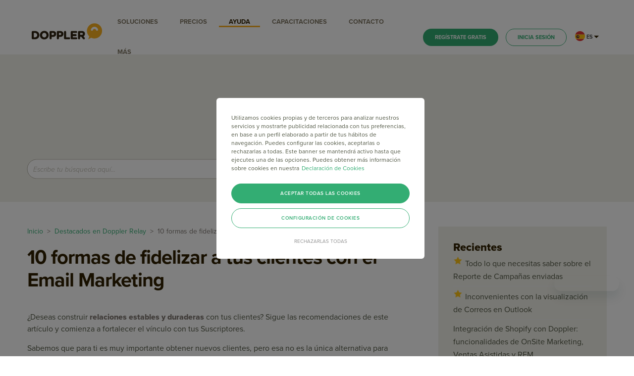

--- FILE ---
content_type: text/html; charset=UTF-8
request_url: https://help.fromdoppler.com/es/fidelizar-clientes-con-email-marketing/
body_size: 25152
content:
<!DOCTYPE html>
<html lang="es">

<head>
    <meta charset="UTF-8">
    <meta name="viewport" content="width=device-width, initial-scale=1">
    
    <link rel="profile" href="https://gmpg.org/xfn/11">
    <link rel="pingback" href="https://help.fromdoppler.com/xmlrpc.php">
        <link rel="canonical" href="https://help.fromdoppler.com/es/fidelizar-clientes-con-email-marketing/" />
    <meta name='robots' content='index, follow, max-image-preview:large, max-snippet:-1, max-video-preview:-1' />
<link rel="shortcut icon" type="image" sizes="16x16" href="https://help.fromdoppler.com/wp-content/themes/ihelper/img/favicon.ico" />
	<!-- This site is optimized with the Yoast SEO plugin v19.1 - https://yoast.com/wordpress/plugins/seo/ -->
	<title>10 formas de fidelizar a tus clientes con el Email Marketing - Doppler Help Center</title>
	<meta property="og:locale" content="es_ES" />
	<meta property="og:type" content="article" />
	<meta property="og:title" content="10 formas de fidelizar a tus clientes con el Email Marketing - Doppler Help Center" />
	<meta property="og:description" content="¿Deseas construir relaciones estables y duraderas con tus clientes? Sigue las recomendaciones de este artículo y comienza a fortalecer el vínculo con tus Suscriptores." />
	<meta property="og:url" content="https://help.fromdoppler.com/es/fidelizar-clientes-con-email-marketing/" />
	<meta property="og:site_name" content="Doppler Help Center" />
	<meta property="article:published_time" content="2017-04-28T20:33:40+00:00" />
	<meta property="article:modified_time" content="2024-06-13T15:01:32+00:00" />
	<meta property="og:image" content="https://help.fromdoppler.com/wp-content/uploads/2019/07/share.png" />
	<meta property="og:image:width" content="1200" />
	<meta property="og:image:height" content="630" />
	<meta property="og:image:type" content="image/png" />
	<meta name="twitter:card" content="summary" />
	<meta name="twitter:label1" content="Escrito por" />
	<meta name="twitter:data1" content="Julieta Marino" />
	<meta name="twitter:label2" content="Tiempo de lectura" />
	<meta name="twitter:data2" content="11 minutos" />
	<script type="application/ld+json" class="yoast-schema-graph">{"@context":"https://schema.org","@graph":[{"@type":"WebSite","@id":"https://help.fromdoppler.com/es/#website","url":"https://help.fromdoppler.com/es/","name":"Doppler Help Center","description":"","potentialAction":[{"@type":"SearchAction","target":{"@type":"EntryPoint","urlTemplate":"https://help.fromdoppler.com/es/?s={search_term_string}"},"query-input":"required name=search_term_string"}],"inLanguage":"es"},{"@type":"WebPage","@id":"https://help.fromdoppler.com/es/?p=4879#webpage","url":"https://help.fromdoppler.com/es/?p=4879","name":"[:es]10 formas de fidelizar a tus clientes con el Email Marketing[:] - Doppler Help Center","isPartOf":{"@id":"https://help.fromdoppler.com/es/#website"},"datePublished":"2017-04-28T20:33:40+00:00","dateModified":"2024-06-13T15:01:32+00:00","author":{"@id":"https://help.fromdoppler.com/es/#/schema/person/57737e0795260b23fda3f131c63e61a0"},"breadcrumb":{"@id":"https://help.fromdoppler.com/es/?p=4879#breadcrumb"},"inLanguage":"es","potentialAction":[{"@type":"ReadAction","target":["https://help.fromdoppler.com/es/?p=4879"]}]},{"@type":"BreadcrumbList","@id":"https://help.fromdoppler.com/es/?p=4879#breadcrumb","itemListElement":[{"@type":"ListItem","position":1,"name":"Home","item":"https://help.fromdoppler.com/es/"},{"@type":"ListItem","position":2,"name":"10 formas de fidelizar a tus clientes con el Email Marketing"}]},{"@type":"Person","@id":"https://help.fromdoppler.com/es/#/schema/person/57737e0795260b23fda3f131c63e61a0","name":"Julieta Marino","image":{"@type":"ImageObject","inLanguage":"es","@id":"https://help.fromdoppler.com/es/#/schema/person/image/","url":"https://secure.gravatar.com/avatar/c6794c16fb4239487a888cd88116dc36?s=96&d=mm&r=g","contentUrl":"https://secure.gravatar.com/avatar/c6794c16fb4239487a888cd88116dc36?s=96&d=mm&r=g","caption":"Julieta Marino"},"url":"https://help.fromdoppler.com/es/author/jmarino/"}]}</script>
	<!-- / Yoast SEO plugin. -->


<link rel='dns-prefetch' href='//www.google.com' />
<link rel='dns-prefetch' href='//fonts.googleapis.com' />
<link rel='dns-prefetch' href='//use.typekit.net' />
<link rel='dns-prefetch' href='//s.w.org' />
<link rel="alternate" type="application/rss+xml" title="Doppler Help Center &raquo; Feed" href="https://help.fromdoppler.com/es/feed/" />
<link rel="alternate" type="application/rss+xml" title="Doppler Help Center &raquo; Feed de los comentarios" href="https://help.fromdoppler.com/es/comments/feed/" />
<link rel="alternate" type="application/rss+xml" title="Doppler Help Center &raquo; Comentario 10 formas de fidelizar a tus clientes con el Email Marketing del feed" href="https://help.fromdoppler.com/es/fidelizar-clientes-con-email-marketing/feed/" />
		<script type="text/javascript">
			window._wpemojiSettings = {"baseUrl":"https:\/\/s.w.org\/images\/core\/emoji\/13.1.0\/72x72\/","ext":".png","svgUrl":"https:\/\/s.w.org\/images\/core\/emoji\/13.1.0\/svg\/","svgExt":".svg","source":{"concatemoji":"https:\/\/help.fromdoppler.com\/wp-includes\/js\/wp-emoji-release.min.js?ver=f6e56e17247a72eb32daacd26758d27f"}};
			!function(e,a,t){var n,r,o,i=a.createElement("canvas"),p=i.getContext&&i.getContext("2d");function s(e,t){var a=String.fromCharCode;p.clearRect(0,0,i.width,i.height),p.fillText(a.apply(this,e),0,0);e=i.toDataURL();return p.clearRect(0,0,i.width,i.height),p.fillText(a.apply(this,t),0,0),e===i.toDataURL()}function c(e){var t=a.createElement("script");t.src=e,t.defer=t.type="text/javascript",a.getElementsByTagName("head")[0].appendChild(t)}for(o=Array("flag","emoji"),t.supports={everything:!0,everythingExceptFlag:!0},r=0;r<o.length;r++)t.supports[o[r]]=function(e){if(!p||!p.fillText)return!1;switch(p.textBaseline="top",p.font="600 32px Arial",e){case"flag":return s([127987,65039,8205,9895,65039],[127987,65039,8203,9895,65039])?!1:!s([55356,56826,55356,56819],[55356,56826,8203,55356,56819])&&!s([55356,57332,56128,56423,56128,56418,56128,56421,56128,56430,56128,56423,56128,56447],[55356,57332,8203,56128,56423,8203,56128,56418,8203,56128,56421,8203,56128,56430,8203,56128,56423,8203,56128,56447]);case"emoji":return!s([10084,65039,8205,55357,56613],[10084,65039,8203,55357,56613])}return!1}(o[r]),t.supports.everything=t.supports.everything&&t.supports[o[r]],"flag"!==o[r]&&(t.supports.everythingExceptFlag=t.supports.everythingExceptFlag&&t.supports[o[r]]);t.supports.everythingExceptFlag=t.supports.everythingExceptFlag&&!t.supports.flag,t.DOMReady=!1,t.readyCallback=function(){t.DOMReady=!0},t.supports.everything||(n=function(){t.readyCallback()},a.addEventListener?(a.addEventListener("DOMContentLoaded",n,!1),e.addEventListener("load",n,!1)):(e.attachEvent("onload",n),a.attachEvent("onreadystatechange",function(){"complete"===a.readyState&&t.readyCallback()})),(n=t.source||{}).concatemoji?c(n.concatemoji):n.wpemoji&&n.twemoji&&(c(n.twemoji),c(n.wpemoji)))}(window,document,window._wpemojiSettings);
		</script>
		<style type="text/css">
img.wp-smiley,
img.emoji {
	display: inline !important;
	border: none !important;
	box-shadow: none !important;
	height: 1em !important;
	width: 1em !important;
	margin: 0 .07em !important;
	vertical-align: -0.1em !important;
	background: none !important;
	padding: 0 !important;
}
</style>
	<link rel='stylesheet' id='pmb_common-css'  href='https://help.fromdoppler.com/wp-content/plugins/print-my-blog/assets/styles/pmb-common.css?ver=1691507201' type='text/css' media='all' />
<link rel='stylesheet' id='wp-block-library-css'  href='https://help.fromdoppler.com/wp-includes/css/dist/block-library/style.min.css?ver=f6e56e17247a72eb32daacd26758d27f' type='text/css' media='all' />
<link rel='stylesheet' id='pmb-select2-css'  href='https://help.fromdoppler.com/wp-content/plugins/print-my-blog/assets/styles/libs/select2.css?ver=4.0.6' type='text/css' media='all' />
<link rel='stylesheet' id='jquery-ui-css'  href='https://help.fromdoppler.com/wp-content/plugins/print-my-blog/assets/styles/libs/jquery-ui/jquery-ui.min.css?ver=1.11.4' type='text/css' media='all' />
<link rel='stylesheet' id='pmb-setup-page-css'  href='https://help.fromdoppler.com/wp-content/plugins/print-my-blog/assets/styles/setup-page.css?ver=1691507201' type='text/css' media='all' />
<link rel='stylesheet' id='c4wp-public-css'  href='https://help.fromdoppler.com/wp-content/plugins/wp-captcha//assets/css/c4wp-public.css?ver=f6e56e17247a72eb32daacd26758d27f' type='text/css' media='all' />
<link rel='stylesheet' id='wp-postratings-css'  href='https://help.fromdoppler.com/wp-content/plugins/wp-postratings/css/postratings-css.css?ver=1.90.1' type='text/css' media='all' />
<link rel='stylesheet' id='qts_front_styles-css'  href='https://help.fromdoppler.com/wp-content/plugins/qtranslate-slug/assets/css/qts-default.css?ver=f6e56e17247a72eb32daacd26758d27f' type='text/css' media='all' />
<link rel='stylesheet' id='google-font-Poppins-css'  href='https://fonts.googleapis.com/css?family=Poppins%3A100%2C300%2C400%2C500%2C600%2C700%2C800%2C900&#038;subset=latin%2Cgreek-ext%2Ccyrillic%2Clatin-ext%2Cgreek%2Ccyrillic-ext%2Cvietnamese&#038;ver=f6e56e17247a72eb32daacd26758d27f' type='text/css' media='all' />
<link rel='stylesheet' id='custom-style-css'  href='https://help.fromdoppler.com/wp-content/themes/ihelper/style.css?ver=1.0.70' type='text/css' media='all' />
<style id='custom-style-inline-css' type='text/css'>
body {font-family: Poppins;font-weight: 400;font-size: 14px;}

	            a:hover,
			.checkbox-field input:checked + label:before,
			.read-more,
			.service-title a:hover,
			.testi-name,
			.pricing-price .money,
			.pricing-price .currency,
			.main-menu ul li:hover > a,
			.main-menu ul li.current-menu-item > a,
			.main-menu ul li.current-menu-parent > a,
			.light-header .main-menu ul li.current-menu-parent > a,
			.light-header .is-sticky .main-menu ul li.current-menu-parent > a,
			.light-header .main-menu > ul > li:hover > a,
			.light-header .main-menu > ul > li.current-menu-item > a,
			.breadcrumbs li a:hover,
			.page-title-desc a:hover,
			.post-title a:hover,
			.post-meta li a,
			.blog-grid .post-meta li a:hover,
			.author-info h3 a:hover,
			.comment-author a:hover,
			.comment-action-link a,
			.wp-form .login-register-desc a,
			.bbp-author-name:hover,
			div.bbp-template-notice li a, 
			div.indicator-hint li a,
			.site-bottom a:hover,
			.site-footer a:hover,
			span.bbp-admin-links a:hover,
			.knowledge-title a:hover,
			.ui-state-active a span,
			.ui-state-active a,
			.not-vc .entry-content a {
				color: #e88324;
			}

			button,
			input[type=text]:focus,
			input[type=email]:focus,
			input[type=password]:focus,
			input[type=number]:focus,
			input[type=search]:focus,
			textarea:focus,
			.service-box.has-bg .icon,
			.service-box.rounded-center .icon,
			.header-search-filter label:hover,
			.header-search-filter label.active,
			.owl-carousel .owl-controls .owl-dot.active {
				border-color: #e88324;
			}
			.pricing-inner:hover:before,
			.header-search-filter {
				border-top-color: #e88324;
			}
			.primary-button,
			.button-primary,
			.pricing-content .main-btn,
			.main-menu > ul > li > a:before,
			.page-title-search input[type=submit],
			.pagination li .current,
			.pagination li a:hover,
			.faq-list-widget li > a:before,
			.newsletter-widget form input[type=submit]:hover,
			.header-search-filter label.active,
			.vortex-container-vote .vortex-container-like > div,
			.owl-carousel .owl-controls .owl-dot.active {
				background-color: #e88324;
			}
</style>
<link rel='stylesheet' id='doppler_site-fonts-typekit-css'  href='//use.typekit.net/fbq8dbp.css' type='text/css' media='all' />
<script type='text/javascript' src='https://help.fromdoppler.com/wp-includes/js/jquery/jquery.min.js?ver=3.6.0' id='jquery-core-js'></script>
<script type='text/javascript' src='https://help.fromdoppler.com/wp-includes/js/jquery/jquery-migrate.min.js?ver=3.3.2' id='jquery-migrate-js'></script>
<script type='text/javascript' src='https://help.fromdoppler.com/wp-content/plugins/wp-captcha//assets/js/c4wp-public.js?ver=f6e56e17247a72eb32daacd26758d27f' id='c4wp-public-js'></script>
<script type='text/javascript' src='https://www.google.com/recaptcha/api.js?onload=c4wp_loadrecaptcha&#038;render=explicit&#038;hl=es&#038;ver=1.0.0' id='c4wp_google_recaptcha-js'></script>
<script type='text/javascript' id='c4wp-recaptcha-js-extra'>
/* <![CDATA[ */
var C4WP = {"recaptcha_site_key":"6LfW4n8bAAAAAHFzSY5pYu5KVlS2tIce9jBq7UKv","recaptcha_size":"normal","recaptcha_theme":"light","recaptcha_type":"image"};
/* ]]> */
</script>
<script type='text/javascript' src='https://help.fromdoppler.com/wp-content/plugins/wp-captcha//assets/js/c4wp-recaptcha.js?ver=1.0.0' id='c4wp-recaptcha-js'></script>
<link rel="https://api.w.org/" href="https://help.fromdoppler.com/es/wp-json/" /><link rel="alternate" type="application/json" href="https://help.fromdoppler.com/es/wp-json/wp/v2/posts/4879" /><link rel="EditURI" type="application/rsd+xml" title="RSD" href="https://help.fromdoppler.com/xmlrpc.php?rsd" />
<link rel="wlwmanifest" type="application/wlwmanifest+xml" href="https://help.fromdoppler.com/wp-includes/wlwmanifest.xml" /> 

<link rel='shortlink' href='https://help.fromdoppler.com/es/?p=4879' />
<link rel="alternate" type="application/json+oembed" href="https://help.fromdoppler.com/es/wp-json/oembed/1.0/embed?url=https%3A%2F%2Fhelp.fromdoppler.com%2Fes%2Ffidelizar-clientes-con-email-marketing%2F" />
<link rel="alternate" type="text/xml+oembed" href="https://help.fromdoppler.com/es/wp-json/oembed/1.0/embed?url=https%3A%2F%2Fhelp.fromdoppler.com%2Fes%2Ffidelizar-clientes-con-email-marketing%2F&#038;format=xml" />
<meta name="generator" content="qTranslate-X 3.4.6.8" />
<link hreflang="x-default" href="https://help.fromdoppler.com/es/fidelizar-clientes-con-email-marketing/" rel="alternate" />
<link hreflang="es-ar" href="https://help.fromdoppler.com/es/fidelizar-clientes-con-email-marketing/" rel="alternate" />
<link hreflang="en-us" href="https://help.fromdoppler.com/en/fidelizar-clientes-con-email-marketing/" rel="alternate" />
	<script type="text/javascript">
		var ajaxurl = 'https://help.fromdoppler.com/wp-admin/admin-ajax.php';
	</script>

            <!-- El aviso de consentimiento de cookies de OneTrust comienza para fromdoppler.com. -->
        <script type="text/javascript" src="https://cdn.cookielaw.org/consent/3090857f-f2d3-4ce0-822d-120c146090e3/OtAutoBlock.js"></script>
        <script src="https://cdn.cookielaw.org/scripttemplates/otSDKStub.js" type="text/javascript" charset="UTF-8" data-document-language="true" data-domain-script="3090857f-f2d3-4ce0-822d-120c146090e3"></script>
        <script type="text/javascript">
            function OptanonWrapper() {}
        </script>
        <!-- El aviso de consentimiento de cookies de OneTrust finaliza para fromdoppler.com. -->
    
    <script>
        (function(i, s, o, g, r, a, m) {
            i['GoogleAnalyticsObject'] = r;
            i[r] = i[r] || function() {
                (i[r].q = i[r].q || []).push(arguments)
            }, i[r].l = 1 * new Date();
            a = s.createElement(o),
                m = s.getElementsByTagName(o)[0];
            a.async = 1;
            a.src = g;
            m.parentNode.insertBefore(a, m)
        })(window, document, 'script', 'https://www.google-analytics.com/analytics.js', 'ga');

        ga('create', 'UA-532159-1', 'auto');
        ga('send', 'pageview');
    </script>

    <!-- Google Tag Manager -->
    <script>
        (function(w, d, s, l, i) {
            w[l] = w[l] || [];
            w[l].push({
                'gtm.start': new Date().getTime(),
                event: 'gtm.js'
            });
            var f = d.getElementsByTagName(s)[0],
                j = d.createElement(s),
                dl = l != 'dataLayer' ? '&l=' + l : '';
            j.async = true;
            j.src =
                'https://www.googletagmanager.com/gtm.js?id=' + i + dl;
            f.parentNode.insertBefore(j, f);
        })(window, document, 'script', 'dataLayer', 'GTM-TX5B75B');
    </script>
    <!-- End Google Tag Manager -->

    <!-- Google Tag Manager UX-->
    <script>
        (function(w, d, s, l, i) {
            w[l] = w[l] || [];
            w[l].push({
                'gtm.start': new Date().getTime(),
                event: 'gtm.js'
            });
            var f = d.getElementsByTagName(s)[0],
                j = d.createElement(s),
                dl = l != 'dataLayer' ? '&l=' + l : '';
            j.async = true;
            j.src =
                'https://www.googletagmanager.com/gtm.js?id=' + i + dl;
            f.parentNode.insertBefore(j, f);
        })(window, document, 'script', 'dataLayer', 'GTM-TMMV2DF');
    </script>
    <!-- End Google Tag Manager UX -->

            <meta name='robots' content='index, follow' />
        <script async defer src='https://hub.fromdoppler.com/public/dhtrack.js' type='text/javascript'></script>
        <!-- Favicons -->
    <link rel="apple-touch-icon" sizes="180x180" href="/apple-touch-icon.png">
    <link rel="icon" type="image/png" sizes="32x32" href="/favicon-32x32.png">
    <link rel="icon" type="image/png" sizes="16x16" href="/favicon-16x16.png">
    <link rel="manifest" href="/site.webmanifest">
    <link rel="mask-icon" href="/safari-pinned-tab.svg" color="#fab221">
    <meta name="msapplication-TileColor" content="#fab221">
    <meta name="theme-color" content="#fab221">
    <link rel="shortcut icon" href="/favicon.ico">
    <!-- Favicons -->
    <script src="https://www.fromdoppler.com/wp-content/themes/doppler_site/utm/utmCookiesHistory.js?version=1.0.70" type="text/javascript"></script>
    <script src="https://cdn.fromdoppler.com/mfe-loader/loader-v2.0.0.js"></script>
    <script type="text/javascript">
        window["style-guide-configuration"] = {
            autoInitialize: true,
        };
        assetServices.load({
            manifestURL: "https://cdn.fromdoppler.com/doppler-style-guide/asset-manifest-V1.json"
        });
    </script>
            <script>
            assetServices.load({
                manifestURL: "https://cdn.fromdoppler.com/doppler-sites-hellobar/asset-manifest-v1.3.3.json?v=1",
            });
        </script>
    
</head>



<body class="post-template-default single single-post postid-4879 single-format-standard right-sidebar header-sticky light-header es">
    <!-- Google Tag Manager (noscript) -->
    <noscript><iframe src="https://www.googletagmanager.com/ns.html?id=GTM-TX5B75B" height="0" width="0" style="display:none;visibility:hidden"></iframe></noscript>
    <!-- End Google Tag Manager (noscript) -->
    <!-- Google Tag Manager UX (noscript) -->
    <noscript><iframe src="https://www.googletagmanager.com/ns.html?id=GTM-TMMV2DF" height="0" width="0" style="display:none;visibility:hidden"></iframe></noscript>
    <!-- End Google Tag Manager UX (noscript) -->
    
    <div id="wrapper" class="hfeed site">

        


        <header id="masthead" class="site-header active-hb" role="banner">
        <div class="container clearfix">
        <div class="site-brand">
            <a class="logo" href="https://www.fromdoppler.com/es/">
                <img src="https://help.fromdoppler.com/wp-content/themes/ihelper/img/logo.svg?v=1.0.70" alt="Doppler Help">
            </a>

                                                <a class="light-logo" href="https://www.fromdoppler.com/es/">
                        <img src="https://help.fromdoppler.com/wp-content/themes/ihelper/img/logo.svg?v=1.0.70" alt="Doppler Help">
                    </a>
                                    </div>
        <ul class="desktop-hidden tablet-hidden mobile-hidden desktop__nav-menu">
            <!-- Acá se despliega el primer menu -->
            <li><a id="featuresMenu"><span>SOLUCIONES</span></a></li>
            <!-- End Acá se despliega el primer menu -->
            <li><a href="https://www.fromdoppler.com/es/precios-planes-mensuales/"><span>PRECIOS</span></a></li>

            <li><a class="active" href="/es/"><span>AYUDA</span></a></li>

            <!-- Acá se despliega el segundo menu -->
                            <li><a id="trainingMenu"><span>CAPACITACIONES</span></a></li>
                        <!-- Acá se despliega el segundo menu -->

            <li><a href="https://www.fromdoppler.com/es/contacto/"><span>CONTACTO</span></a></li>
            <li id="menu-toggle" class="menu-toggle"><a><span>MÁS</span></a></li>
        </ul>
        
        <div class="buttons">
            <a href="https://app.fromdoppler.com/registrate?id=es&page=beneficios-email-marketing" class="desktop-only button button-small button-default tablet-hidden mobile-hidden">REGÍSTRATE GRATIS</a>
            <a href="https://app.fromdoppler.com/ingresa" class="desktop-only button button-small button-secondary tablet-hidden mobile-hidden">INICIA SESIÓN</a>
        </div>
                <div class="language-selector ">
            <div class="option selected" id="spanish-selector">
                <span><img src="https://help.fromdoppler.com/wp-content/themes/ihelper/img/spanish-flag.svg"><b>ES</b></span>
                <a href="https://help.fromdoppler.com/en/fidelizar-clientes-con-email-marketing"><img src="https://help.fromdoppler.com/wp-content/themes/ihelper/img/english-flag.svg" /><b>EN</b></a>
            </div>
            <div class="option" id="english-selector">
                <span><img src="https://help.fromdoppler.com/wp-content/themes/ihelper/img/english-flag.svg" /><b>EN</b></span>
                <a href="https://help.fromdoppler.com/es/fidelizar-clientes-con-email-marketing"><img src="https://help.fromdoppler.com/wp-content/themes/ihelper/img/spanish-flag.svg"><b>ES</b></a>
            </div>
        </div>
        <a id="open-menu" class="doppler-icon icon-menu desktop-hd-hidden"></a>
        <a id="close-menu" class="doppler-icon icon-close-menu desktop-hd-hidden"></a>
    </div><!-- .container -->
        <div class="dp-library">
        <div class="dp-container-fluid">
            <div class="dp-rowflex">
                <div class="col-sm-12 p-all-0">
                    <div class="home-menu" id="featuresDropdownMenu">
                        <div class="dp-container-fluid">
                            <div class="home-menu-rowflex">
                                                                    <div class="col-2">
                                        <div class="home-menu__item">
                                            <span class="dpicon iconapp-email"></span>
                                            <a href="https://www.fromdoppler.com/es/campanas-email/">
                                                <p>Email Marketing</p>
                                            </a>
                                            <ul>
                                                                                                    <li>
                                                        <a href="https://www.fromdoppler.com/es/segmentacion-email-marketing/">
                                                            Segmentaciones Avanzadas                                                        </a>
                                                    </li>
                                                                                                    <li>
                                                        <a href="https://www.fromdoppler.com/es/campanas-email/#envio-inteligente">
                                                            Envío Inteligente                                                        </a>
                                                    </li>
                                                                                                    <li>
                                                        <a href="https://www.fromdoppler.com/es/inteligencia-artificial/#editor">
                                                            Editor IA                                                        </a>
                                                    </li>
                                                                                                    <li>
                                                        <a href="https://www.fromdoppler.com/es/campanas-email/#ab-test">
                                                            Test A/B                                                        </a>
                                                    </li>
                                                                                                    <li>
                                                        <a href="https://www.fromdoppler.com/es/plantillas/">
                                                            Plantillas Gratuitas                                                        </a>
                                                    </li>
                                                                                            </ul>
                                        </div>
                                    </div>
                                                                    <div class="col-2">
                                        <div class="home-menu__item">
                                            <span class="dpicon iconapp-bell2"></span>
                                            <a href="https://www.fromdoppler.com/es/notificaciones-push/">
                                                <p>Notificaciones Push</p>
                                            </a>
                                            <ul>
                                                                                                    <li>
                                                        <a href="https://www.fromdoppler.com/es/notificaciones-push/#comunicarte">
                                                            Envío programado                                                        </a>
                                                    </li>
                                                                                                    <li>
                                                        <a href="https://www.fromdoppler.com/es/notificaciones-push/#imagenes">
                                                            Imágenes                                                        </a>
                                                    </li>
                                                                                                    <li>
                                                        <a href="https://www.fromdoppler.com/es/metricas-email-marketing/como-activar-y-usar-envio-notificaciones-push/#segmenta">
                                                            Mensajes Personalizados                                                        </a>
                                                    </li>
                                                                                                    <li>
                                                        <a href="https://www.fromdoppler.com/es/metricas-email-marketing/">
                                                            Reportes                                                        </a>
                                                    </li>
                                                                                            </ul>
                                        </div>
                                    </div>
                                                                    <div class="col-2">
                                        <div class="home-menu__item">
                                            <span class="dpicon iconapp-chatting"></span>
                                            <a href="https://www.fromdoppler.com/es/conversaciones/">
                                                <p>Conversaciones</p>
                                            </a>
                                            <ul>
                                                                                                    <li>
                                                        <a href="https://www.fromdoppler.com/es/conversaciones/#chat-web">
                                                            Web Chatbot                                                        </a>
                                                    </li>
                                                                                                    <li>
                                                        <a href="https://www.fromdoppler.com/es/conversaciones/#social-media-chat">
                                                            Social Media Chatbot                                                        </a>
                                                    </li>
                                                                                                    <li>
                                                        <a href="https://www.fromdoppler.com/es/conversaciones/#whatsapp-marketing">
                                                            WhatsApp Marketing                                                        </a>
                                                    </li>
                                                                                                    <li>
                                                        <a href="https://www.fromdoppler.com/es/conversaciones/#chatbot">
                                                            WhatsApp Chatbot                                                        </a>
                                                    </li>
                                                                                                    <li>
                                                        <a href="https://www.fromdoppler.com/es/conversaciones/#tree">
                                                            Árbol de Decisión                                                        </a>
                                                    </li>
                                                                                                    <li>
                                                        <a href="https://www.fromdoppler.com/es/conversaciones/#reports">
                                                            Reportes                                                        </a>
                                                    </li>
                                                                                            </ul>
                                        </div>
                                    </div>
                                                                    <div class="col-2">
                                        <div class="home-menu__item">
                                            <span class="dpicon dpicon-whatsapp"></span>
                                            <a href="https://www.fromdoppler.com/es/whatsapp/">
                                                <p>WhatsApp</p>
                                            </a>
                                            <ul>
                                                                                                    <li>
                                                        <a href="https://www.fromdoppler.com/es/whatsapp/#chat-bot">
                                                            WhatsApp Chatbot                                                        </a>
                                                    </li>
                                                                                                    <li>
                                                        <a href="https://www.fromdoppler.com/es/whatsapp/#automation">
                                                            WhatsApp Automation                                                        </a>
                                                    </li>
                                                                                                    <li>
                                                        <a href="https://www.fromdoppler.com/es/whatsapp/#conversacional">
                                                            WhatsApp Árbol Conversacional                                                        </a>
                                                    </li>
                                                                                                    <li>
                                                        <a href="https://www.fromdoppler.com/es/whatsapp/#campanas-masivas">
                                                            WhatsApp Marketing                                                        </a>
                                                    </li>
                                                                                                    <li>
                                                        <a href="https://www.fromdoppler.com/es/whatsapp/#reportes">
                                                            Reportes                                                        </a>
                                                    </li>
                                                                                            </ul>
                                        </div>
                                    </div>
                                                                    <div class="col-2">
                                        <div class="home-menu__item">
                                            <span class="dpicon iconnew icon-transactional-email-grey"></span>
                                            <a href="https://www.fromdoppler.com/es/email-transaccional/">
                                                <p>Email Transaccional</p>
                                            </a>
                                            <ul>
                                                                                                    <li>
                                                        <a href="https://www.fromdoppler.com/es/email-transaccional/#configuracion">
                                                            Conexiones API, SMTP, FTP                                                        </a>
                                                    </li>
                                                                                                    <li>
                                                        <a href="https://www.dopplerrelay.com/plantillas-email-transaccional">
                                                            Plantillas Pre-diseñadas                                                        </a>
                                                    </li>
                                                                                                    <li>
                                                        <a href="https://help.fromdoppler.com/es/doppler-relay-conoce-servicio-email-transaccional/#protocolo">
                                                            Protocolo SSL                                                        </a>
                                                    </li>
                                                                                                    <li>
                                                        <a href="https://www.fromdoppler.com/es/metricas-email-marketing/">
                                                            Reportes                                                        </a>
                                                    </li>
                                                                                            </ul>
                                        </div>
                                    </div>
                                                                    <div class="col-2">
                                        <div class="home-menu__item">
                                            <span class="dpicon iconapp-sitemap"></span>
                                            <a href="https://www.fromdoppler.com/es/email-automation/">
                                                <p>Automation Marketing</p>
                                            </a>
                                            <ul>
                                                                                                    <li>
                                                        <a href="https://www.fromdoppler.com/es/email-automation/#flujos-prediseniados">
                                                            Flujos Pre-diseñados                                                        </a>
                                                    </li>
                                                                                                    <li>
                                                        <a href="https://www.fromdoppler.com/es/segmentacion-email-marketing/">
                                                            Segmentaciones Dinámicas                                                        </a>
                                                    </li>
                                                                                                    <li>
                                                        <a href="https://www.fromdoppler.com/es/email-automation/#comportamiento-sitio">
                                                            Automatizaciones por Comportamientos                                                        </a>
                                                    </li>
                                                                                            </ul>
                                        </div>
                                    </div>
                                                                    <div class="col-2">
                                        <div class="home-menu__item">
                                            <span class="dpicon iconapp-phone-chat"></span>
                                            <a href="https://www.fromdoppler.com/es/campanas-sms/">
                                                <p>SMS Marketing</p>
                                            </a>
                                            <ul>
                                                                                                    <li>
                                                        <a href="https://www.fromdoppler.com/es/campanas-sms/#comportamiento">
                                                            Envíos según Comportamiento                                                        </a>
                                                    </li>
                                                                                                    <li>
                                                        <a href="https://www.fromdoppler.com/es/campanas-sms/">
                                                            Mensajes personalizados                                                        </a>
                                                    </li>
                                                                                                    <li>
                                                        <a href="https://www.fromdoppler.com/es/segmentacion-email-marketing/">
                                                            Segmentación                                                        </a>
                                                    </li>
                                                                                            </ul>
                                        </div>
                                    </div>
                                                                    <div class="col-2">
                                        <div class="home-menu__item">
                                            <span class="dpicon iconapp-online-clothing"></span>
                                            <a href="https://www.fromdoppler.com/es/on-site/">
                                                <p>OnSite Marketing</p>
                                            </a>
                                            <ul>
                                                                                                    <li>
                                                        <a href="https://www.fromdoppler.com/es/on-site/#solucion-inteligente">
                                                            Historial de Productos                                                        </a>
                                                    </li>
                                                                                                    <li>
                                                        <a href="https://www.fromdoppler.com/es/on-site/#solucion-inteligente">
                                                            Productos Populares                                                        </a>
                                                    </li>
                                                                                                    <li>
                                                        <a href="https://www.fromdoppler.com/es/on-site/#solucion-inteligente">
                                                            Últimos Productos Vistos                                                        </a>
                                                    </li>
                                                                                                    <li>
                                                        <a href="https://www.fromdoppler.com/es/formulario-web/">
                                                            Formularios Inteligentes                                                        </a>
                                                    </li>
                                                                                                    <li>
                                                        <a href="https://www.fromdoppler.com/es/on-site/#solucion-inteligente">
                                                            Venta Cruzada                                                        </a>
                                                    </li>
                                                                                                    <li>
                                                        <a href="https://www.fromdoppler.com/es/formulario-web/">
                                                            Formularios                                                        </a>
                                                    </li>
                                                                                            </ul>
                                        </div>
                                    </div>
                                                                    <div class="col-2">
                                        <div class="home-menu__item">
                                            <span class="dpicon iconapp-lateral-thinking"></span>
                                            <a href="https://www.fromdoppler.com/es/inteligencia-artificial/">
                                                <p>Inteligencia Artificial</p>
                                            </a>
                                            <ul>
                                                                                                    <li>
                                                        <a href="https://www.fromdoppler.com/es/inteligencia-artificial/#editor">
                                                            Editor IA                                                        </a>
                                                    </li>
                                                                                                    <li>
                                                        <a href="https://www.fromdoppler.com/es/inteligencia-artificial/#generador-imagen">
                                                            Generador de imágenes                                                        </a>
                                                    </li>
                                                                                                    <li>
                                                        <a href="https://www.fromdoppler.com/es/inteligencia-artificial/#asuntos">
                                                            Asuntos efectivos                                                        </a>
                                                    </li>
                                                                                                    <li>
                                                        <a href="https://www.fromdoppler.com/es/inteligencia-artificial/#cta">
                                                            CTA inteligentes                                                        </a>
                                                    </li>
                                                                                            </ul>
                                        </div>
                                    </div>
                                                                    <div class="col-2">
                                        <div class="home-menu__item">
                                            <span class="dpicon iconapp-landing-page"></span>
                                            <a href="https://www.fromdoppler.com/es/landing-pages/">
                                                <p>Landing Pages</p>
                                            </a>
                                            <ul>
                                                                                                    <li>
                                                        <a href="/como-alojar-tu-landing-page-en-tu-propio-dominio-o-subdominio/">
                                                            Subdominios de Doppler o propios                                                        </a>
                                                    </li>
                                                                                                    <li>
                                                        <a href="https://www.fromdoppler.com/es/landing-pages/#drag-drop">
                                                            Editor Drag & Drop                                                        </a>
                                                    </li>
                                                                                                    <li>
                                                        <a href="/como-agregar-scripts-de-seguimiento-como-facebook-pixel-google-analyticsetc/">
                                                            Scripts de seguimiento                                                        </a>
                                                    </li>
                                                                                                    <li>
                                                        <a href="/como-configurar-tu-landing-page-seo-optimizada-para-los-buscadores/">
                                                            Optimización SEO                                                        </a>
                                                    </li>
                                                                                            </ul>
                                        </div>
                                    </div>
                                                            </div>
                        </div>
                        <a href="https://help.fromdoppler.com/es/email-marketing/"> VER TODAS LAS SOLUCIONES Y FUNCIONALIDADES</a>
                    </div>
                    <div class="home-menu" id="trainingDropdownMenu">
                        <div class="dp-container">
                            <div class="dp-rowflex">
                                                                                                            <div class="col-sm-3">
                                            <div class="home-menu__item">
                                                <a href="https://academy.fromdoppler.com/">
                                                    <span class="dpicon iconapp-mortarboard"></span>
                                                    <p>Doppler Academy</p>
                                                    <p class="trainings--text">
                                                        Capacítate gratis y online en Marketing Digital con Cursos certificados y videos cortos, ¡y mucho más!                                                    </p>
                                                </a>
                                            </div>
                                        </div>
                                                                            <div class="col-sm-3">
                                            <div class="home-menu__item">
                                                <a href="https://www.fromdoppler.com/blog">
                                                    <span class="dpicon iconapp-ballpoint"></span>
                                                    <p>Blog</p>
                                                    <p class="trainings--text">
                                                        Descubre contenido actualizado y novedoso sobre Marketing Digital e impulsa tu negocio.                                                    </p>
                                                </a>
                                            </div>
                                        </div>
                                                                            <div class="col-sm-3">
                                            <div class="home-menu__item">
                                                <a href="https://goemms.com/">
                                                    <span class="dpicon iconapp-online-user"></span>
                                                    <p>EMMS</p>
                                                    <p class="trainings--text">
                                                        Regístrate gratis en el mayor evento de Latam y España, para inspirarte y enterarte de las últimas tendencias en Marketing Digital e E-commerce.                                                    </p>
                                                </a>
                                            </div>
                                        </div>
                                                                            <div class="col-sm-3">
                                            <div class="home-menu__item">
                                                <a href="https://www.fromdoppler.com/es/recursos-marketing/">
                                                    <span class="dpicon iconapp-folder-downloading"></span>
                                                    <p>Recursos</p>
                                                    <p class="trainings--text">
                                                        Descarga materiales exclusivos y gratuitos para aprender a potenciar tu negocio.                                                    </p>
                                                </a>
                                            </div>
                                        </div>
                                                                                                </div>
                        </div>
                    </div>
                </div>
            </div>
        </div>
    </div>

    <nav class="desktop-hd-hidden home-menu__mobile" id="responsive-menu">
        <div>
            <ul class="home-menu__mobile__item">
                <li>
                    <a class="dp-accordion-thumb" >SOLUCIONES <span class="arrow">&#x25BE;</span></a>
                    <div class="dp-accordion-panel">
                        <div class="dp-accordion-content">
                            <div class="dp-rowflex">
                                
                                    <div class="home-menu__mobile__item--sub-item">
                                        <span class="dpicon iconapp-email"></span>
                                        <a href="https://www.fromdoppler.com/es/campanas-email/">
                                            <p>Email Marketing</p>
                                        </a>
                                        <ul>
                                                                                            <li>
                                                    <a href="https://www.fromdoppler.com/es/segmentacion-email-marketing/">
                                                        Segmentaciones Avanzadas                                                    </a>
                                                </li>
                                                                                            <li>
                                                    <a href="https://www.fromdoppler.com/es/campanas-email/#envio-inteligente">
                                                        Envío Inteligente                                                    </a>
                                                </li>
                                                                                            <li>
                                                    <a href="https://www.fromdoppler.com/es/inteligencia-artificial/#editor">
                                                        Editor IA                                                    </a>
                                                </li>
                                                                                            <li>
                                                    <a href="https://www.fromdoppler.com/es/campanas-email/#ab-test">
                                                        Test A/B                                                    </a>
                                                </li>
                                                                                            <li>
                                                    <a href="https://www.fromdoppler.com/es/plantillas/">
                                                        Plantillas Gratuitas                                                    </a>
                                                </li>
                                                                                    </ul>
                                    </div>

                                
                                    <div class="home-menu__mobile__item--sub-item">
                                        <span class="dpicon iconapp-bell2"></span>
                                        <a href="https://www.fromdoppler.com/es/notificaciones-push/">
                                            <p>Notificaciones Push</p>
                                        </a>
                                        <ul>
                                                                                            <li>
                                                    <a href="https://www.fromdoppler.com/es/notificaciones-push/#comunicarte">
                                                        Envío programado                                                    </a>
                                                </li>
                                                                                            <li>
                                                    <a href="https://www.fromdoppler.com/es/notificaciones-push/#imagenes">
                                                        Imágenes                                                    </a>
                                                </li>
                                                                                            <li>
                                                    <a href="https://www.fromdoppler.com/es/metricas-email-marketing/como-activar-y-usar-envio-notificaciones-push/#segmenta">
                                                        Mensajes Personalizados                                                    </a>
                                                </li>
                                                                                            <li>
                                                    <a href="https://www.fromdoppler.com/es/metricas-email-marketing/">
                                                        Reportes                                                    </a>
                                                </li>
                                                                                    </ul>
                                    </div>

                                
                                    <div class="home-menu__mobile__item--sub-item">
                                        <span class="dpicon iconapp-chatting"></span>
                                        <a href="https://www.fromdoppler.com/es/conversaciones/">
                                            <p>Conversaciones</p>
                                        </a>
                                        <ul>
                                                                                            <li>
                                                    <a href="https://www.fromdoppler.com/es/conversaciones/#chat-web">
                                                        Web Chatbot                                                    </a>
                                                </li>
                                                                                            <li>
                                                    <a href="https://www.fromdoppler.com/es/conversaciones/#social-media-chat">
                                                        Social Media Chatbot                                                    </a>
                                                </li>
                                                                                            <li>
                                                    <a href="https://www.fromdoppler.com/es/conversaciones/#whatsapp-marketing">
                                                        WhatsApp Marketing                                                    </a>
                                                </li>
                                                                                            <li>
                                                    <a href="https://www.fromdoppler.com/es/conversaciones/#chatbot">
                                                        WhatsApp Chatbot                                                    </a>
                                                </li>
                                                                                            <li>
                                                    <a href="https://www.fromdoppler.com/es/conversaciones/#tree">
                                                        Árbol de Decisión                                                    </a>
                                                </li>
                                                                                            <li>
                                                    <a href="https://www.fromdoppler.com/es/conversaciones/#reports">
                                                        Reportes                                                    </a>
                                                </li>
                                                                                    </ul>
                                    </div>

                                
                                    <div class="home-menu__mobile__item--sub-item">
                                        <span class="dpicon dpicon-whatsapp"></span>
                                        <a href="https://www.fromdoppler.com/es/whatsapp/">
                                            <p>WhatsApp</p>
                                        </a>
                                        <ul>
                                                                                            <li>
                                                    <a href="https://www.fromdoppler.com/es/whatsapp/#chat-bot">
                                                        WhatsApp Chatbot                                                    </a>
                                                </li>
                                                                                            <li>
                                                    <a href="https://www.fromdoppler.com/es/whatsapp/#automation">
                                                        WhatsApp Automation                                                    </a>
                                                </li>
                                                                                            <li>
                                                    <a href="https://www.fromdoppler.com/es/whatsapp/#conversacional">
                                                        WhatsApp Árbol Conversacional                                                    </a>
                                                </li>
                                                                                            <li>
                                                    <a href="https://www.fromdoppler.com/es/whatsapp/#campanas-masivas">
                                                        WhatsApp Marketing                                                    </a>
                                                </li>
                                                                                            <li>
                                                    <a href="https://www.fromdoppler.com/es/whatsapp/#reportes">
                                                        Reportes                                                    </a>
                                                </li>
                                                                                    </ul>
                                    </div>

                                
                                    <div class="home-menu__mobile__item--sub-item">
                                        <span class="dpicon iconnew icon-transactional-email-grey"></span>
                                        <a href="https://www.fromdoppler.com/es/email-transaccional/">
                                            <p>Email Transaccional</p>
                                        </a>
                                        <ul>
                                                                                            <li>
                                                    <a href="https://www.fromdoppler.com/es/email-transaccional/#configuracion">
                                                        Conexiones API, SMTP, FTP                                                    </a>
                                                </li>
                                                                                            <li>
                                                    <a href="https://www.dopplerrelay.com/plantillas-email-transaccional">
                                                        Plantillas Pre-diseñadas                                                    </a>
                                                </li>
                                                                                            <li>
                                                    <a href="https://help.fromdoppler.com/es/doppler-relay-conoce-servicio-email-transaccional/#protocolo">
                                                        Protocolo SSL                                                    </a>
                                                </li>
                                                                                            <li>
                                                    <a href="https://www.fromdoppler.com/es/metricas-email-marketing/">
                                                        Reportes                                                    </a>
                                                </li>
                                                                                    </ul>
                                    </div>

                                
                                    <div class="home-menu__mobile__item--sub-item">
                                        <span class="dpicon iconapp-sitemap"></span>
                                        <a href="https://www.fromdoppler.com/es/email-automation/">
                                            <p>Automation Marketing</p>
                                        </a>
                                        <ul>
                                                                                            <li>
                                                    <a href="https://www.fromdoppler.com/es/email-automation/#flujos-prediseniados">
                                                        Flujos Pre-diseñados                                                    </a>
                                                </li>
                                                                                            <li>
                                                    <a href="https://www.fromdoppler.com/es/segmentacion-email-marketing/">
                                                        Segmentaciones Dinámicas                                                    </a>
                                                </li>
                                                                                            <li>
                                                    <a href="https://www.fromdoppler.com/es/email-automation/#comportamiento-sitio">
                                                        Automatizaciones por Comportamientos                                                    </a>
                                                </li>
                                                                                    </ul>
                                    </div>

                                
                                    <div class="home-menu__mobile__item--sub-item">
                                        <span class="dpicon iconapp-phone-chat"></span>
                                        <a href="https://www.fromdoppler.com/es/campanas-sms/">
                                            <p>SMS Marketing</p>
                                        </a>
                                        <ul>
                                                                                            <li>
                                                    <a href="https://www.fromdoppler.com/es/campanas-sms/#comportamiento">
                                                        Envíos según Comportamiento                                                    </a>
                                                </li>
                                                                                            <li>
                                                    <a href="https://www.fromdoppler.com/es/campanas-sms/">
                                                        Mensajes personalizados                                                    </a>
                                                </li>
                                                                                            <li>
                                                    <a href="https://www.fromdoppler.com/es/segmentacion-email-marketing/">
                                                        Segmentación                                                    </a>
                                                </li>
                                                                                    </ul>
                                    </div>

                                
                                    <div class="home-menu__mobile__item--sub-item">
                                        <span class="dpicon iconapp-online-clothing"></span>
                                        <a href="https://www.fromdoppler.com/es/on-site/">
                                            <p>OnSite Marketing</p>
                                        </a>
                                        <ul>
                                                                                            <li>
                                                    <a href="https://www.fromdoppler.com/es/on-site/#solucion-inteligente">
                                                        Historial de Productos                                                    </a>
                                                </li>
                                                                                            <li>
                                                    <a href="https://www.fromdoppler.com/es/on-site/#solucion-inteligente">
                                                        Productos Populares                                                    </a>
                                                </li>
                                                                                            <li>
                                                    <a href="https://www.fromdoppler.com/es/on-site/#solucion-inteligente">
                                                        Últimos Productos Vistos                                                    </a>
                                                </li>
                                                                                            <li>
                                                    <a href="https://www.fromdoppler.com/es/formulario-web/">
                                                        Formularios Inteligentes                                                    </a>
                                                </li>
                                                                                            <li>
                                                    <a href="https://www.fromdoppler.com/es/on-site/#solucion-inteligente">
                                                        Venta Cruzada                                                    </a>
                                                </li>
                                                                                            <li>
                                                    <a href="https://www.fromdoppler.com/es/formulario-web/">
                                                        Formularios                                                    </a>
                                                </li>
                                                                                    </ul>
                                    </div>

                                
                                    <div class="home-menu__mobile__item--sub-item">
                                        <span class="dpicon iconapp-lateral-thinking"></span>
                                        <a href="https://www.fromdoppler.com/es/inteligencia-artificial/">
                                            <p>Inteligencia Artificial</p>
                                        </a>
                                        <ul>
                                                                                            <li>
                                                    <a href="https://www.fromdoppler.com/es/inteligencia-artificial/#editor">
                                                        Editor IA                                                    </a>
                                                </li>
                                                                                            <li>
                                                    <a href="https://www.fromdoppler.com/es/inteligencia-artificial/#generador-imagen">
                                                        Generador de imágenes                                                    </a>
                                                </li>
                                                                                            <li>
                                                    <a href="https://www.fromdoppler.com/es/inteligencia-artificial/#asuntos">
                                                        Asuntos efectivos                                                    </a>
                                                </li>
                                                                                            <li>
                                                    <a href="https://www.fromdoppler.com/es/inteligencia-artificial/#cta">
                                                        CTA inteligentes                                                    </a>
                                                </li>
                                                                                    </ul>
                                    </div>

                                
                                    <div class="home-menu__mobile__item--sub-item">
                                        <span class="dpicon iconapp-landing-page"></span>
                                        <a href="https://www.fromdoppler.com/es/landing-pages/">
                                            <p>Landing Pages</p>
                                        </a>
                                        <ul>
                                                                                            <li>
                                                    <a href="/como-alojar-tu-landing-page-en-tu-propio-dominio-o-subdominio/">
                                                        Subdominios de Doppler o propios                                                    </a>
                                                </li>
                                                                                            <li>
                                                    <a href="https://www.fromdoppler.com/es/landing-pages/#drag-drop">
                                                        Editor Drag & Drop                                                    </a>
                                                </li>
                                                                                            <li>
                                                    <a href="/como-agregar-scripts-de-seguimiento-como-facebook-pixel-google-analyticsetc/">
                                                        Scripts de seguimiento                                                    </a>
                                                </li>
                                                                                            <li>
                                                    <a href="/como-configurar-tu-landing-page-seo-optimizada-para-los-buscadores/">
                                                        Optimización SEO                                                    </a>
                                                </li>
                                                                                    </ul>
                                    </div>

                                                            </div>
                        </div>
                    </div>
                </li>
            </ul>
            <ul class="home-menu__mobile__item">
                <li>
                    <a class="dp-accordion-thumb"  href="https://help.fromdoppler.com/es/precios/">PRECIOS </a>
                </li>
            </ul>
            <ul class="home-menu__mobile__item">
                <li>
                    <a class="dp-accordion-thumb" href="https://www.fromdoppler.com/es/" target="_self">AYUDA </a>
                </li>
            </ul>
                            <ul class="home-menu__mobile__item">
                    <li>
                        <a class="dp-accordion-thumb" >CAPACITACIONES <span class="arrow">&#x25BE;</span></a>
                        <div class="dp-accordion-panel">
                            <div class="dp-accordion-content">
                                <div class="dp-rowflex">
                                                                            <div class="home-menu__mobile__item--sub-item">
                                            <span class="dpicon iconapp-mortarboard"></span>
                                            <p>Doppler Academy</p>

                                            <a class="a--trainings" href="https://academy.fromdoppler.com/">
                                                Capacítate gratis y online en Marketing Digital con Cursos certificados y videos cortos, ¡y mucho más!                                            </a>

                                        </div>
                                                                            <div class="home-menu__mobile__item--sub-item">
                                            <span class="dpicon iconapp-ballpoint"></span>
                                            <p>Blog</p>

                                            <a class="a--trainings" href="https://www.fromdoppler.com/blog">
                                                Descubre contenido actualizado y novedoso sobre Marketing Digital e impulsa tu negocio.                                            </a>

                                        </div>
                                                                            <div class="home-menu__mobile__item--sub-item">
                                            <span class="dpicon iconapp-online-user"></span>
                                            <p>EMMS</p>

                                            <a class="a--trainings" href="https://goemms.com/">
                                                Regístrate gratis en el mayor evento de Latam y España, para inspirarte y enterarte de las últimas tendencias en Marketing Digital e E-commerce.                                            </a>

                                        </div>
                                                                            <div class="home-menu__mobile__item--sub-item">
                                            <span class="dpicon iconapp-folder-downloading"></span>
                                            <p>Recursos</p>

                                            <a class="a--trainings" href="https://www.fromdoppler.com/es/recursos-marketing/">
                                                Descarga materiales exclusivos y gratuitos para aprender a potenciar tu negocio.                                            </a>

                                        </div>
                                                                    </div>
                            </div>
                    </li>
                </ul>
                        <ul class="home-menu__mobile__item">
                <li>
                    <a class="dp-accordion-thumb"  href="https://help.fromdoppler.com/es/contacto/">CONTACTO</a>
                </li>
            </ul>
            <ul class="home-menu__mobile__item">
                <li>
                    <a class="dp-accordion-thumb">MÁS <span class="arrow">&#x25BE;</span></a>
                    <div class="dp-accordion-panel">
                        <div class="dp-accordion-content">
                            <ul class="responsive-menu--more">
                                <li>
    <h6>SOLUCIONES</h6>
    <a href="https://www.fromdoppler.com//campanas-email/">Email Marketing</a>
    <a href="https://www.fromdoppler.com//email-automation/">Automation Marketing</a>
    <a href="https://www.fromdoppler.com//conversaciones/#social-media-chat">Social Media ChatBot</a>
            <a href="https://www.fromdoppler.com//email-transaccional/">Email Transaccional</a>
        <a href="https://www.fromdoppler.com//conversaciones/#chat-web">Web Chatbot</a>
    <a href="https://www.fromdoppler.com//formulario-web/">Formularios</a>
    <a href="https://www.fromdoppler.com//landing-pages/">Landing Pages</a>
    <a href="https://www.fromdoppler.com//notificaciones-push/">Notificaciones Push</a>
    <a href="https://www.fromdoppler.com//campanas-sms/">SMS</a>
    <a href="https://www.fromdoppler.com//conversaciones/#whatsapp-marketing">WhatsApp Chatbot</a>
    <a href="https://www.fromdoppler.com//conversaciones/#whatsapp-marketing">Whatsapp Marketing</a>
    <a href="https://www.fromdoppler.com//on-site">OnSite</a>
    <a href="https://www.fromdoppler.com//plantillas">Plantillas</a>
</li>
<li>
    <h6>FUNCIONALIDADES</h6>
    <a href="https://www.fromdoppler.com//segmentacion-email-marketing/">Segmentaciones Avanzadas</a>
    <a href="https://www.fromdoppler.com//plantillas-email-html/">Flujos pre-diseñados</a>
    <a href="https://www.fromdoppler.com//inteligencia-artificial/">Inteligencia Artificial</a>
    <a href="https://www.fromdoppler.com//metricas-email-marketing/">Reportes</a>
</li>
<li>
    <h6>SERVICIOS COMPLEMENTARIOS</h6>
    <a href="https://www.fromdoppler.com//email-marketing-consultoria/">Asesoría y acompañamiento estratégico</a>
    <a href="https://www.fromdoppler.com//strategic-partners/">Alianza Estratégica para Agencias</a>
    <a href="https://www.fromdoppler.com//legal/">IP Dedicada</a>
    <a href="https://www.fromdoppler.com//campanas-email/">Limpieza de Listas</a>
    <a href="https://www.fromdoppler.com//metricas-email-marketing/">Reportes Personalizados</a>
    <a href="https://www.fromdoppler.com//email-marketing-consultoria/">Servicio de Onboarding</a>
    <a href="https://www.fromdoppler.com//email-marketing-consultoria/">Servicio de Maquetación</a>
</li>
    <li>
        <h6>CAPACITACIONES</h6>
        <a href="https://academy.fromdoppler.com/">Doppler Academy</a>
        <a href="https://www.fromdoppler.com/blog/">Blog</a>
        <a href="https://goemms.com/">EMMS</a>
        <a href="https://www.fromdoppler.com//recursos-marketing/">Recursos</a>
    </li>
<li>
    <h6>HERRAMIENTAS</h6>
    <a href="https://restapi.fromdoppler.com/docs/">Documentación API</a>
    <a href="https://stats.fromdoppler.com/">Estado del Servicio</a>
    <a href="/">Help Center</a>
    <a href="https://www.fromdoppler.com//email-marketing-integraciones/">Integraciones</a>
</li>
<li>
    <h6>NOSOTROS</h6>
    <a href="https://www.fromdoppler.com//equipo/">Equipo</a>
    <a href="https://www.fromdoppler.com//contacto/">Oficinas</a>
    <a href="https://www.fromdoppler.com//alianzas-estrategicas/">Partners y Beneficios</a>
    <a href="https://mydplr.com/BlackListForm/Index?language=es">Reportar abuso</a>
    <!-- Botón de configuración de cookies de OneTrust - Comienzo -->
    <a href="#" id="ot-sdk-btn" class="ot-sdk-show-settings"></a>
    <!-- Botón de configuración de cookies de OneTrust - Finalización -->
</li>                            </ul>
                        </div>
                    </div>
                </li>
            </ul>

            <div class="home-menu__mobile__buttons-container">
                <a class="button primary-green" href="https://app.fromdoppler.com/ingresa">PRUEBA DOPPLER GRATIS </a>
                <a class="button secondary-green" href="https://app.fromdoppler.com/ingresa">Iniciar sesión </a>
            </div>
        </div>
    </nav>

    <!-- <nav class="desktop-hd-hidden" id="responsive-menu" data-tab="new-sidebar">
        <div class="container-menu">
            <ul>
                <li class="desktop-hidden"><a class="button button-small button-default" href="https://app.fromdoppler.com/registrate?id=es&page=beneficios-email-marketing">REGÍSTRATE GRATIS</a></li>
                <li class="desktop-hidden"><a class="button" href="https://app.fromdoppler.com/ingresa">INICIA SESIÓN</a></li>
                <li><a href="https://www.fromdoppler.com/es/mailing-tendencias/"><span>SOLUCIONES</span></a></li>
                <li><a href="https://www.fromdoppler.com/es/precios-planes-mensuales/"><span>PRECIOS</span></a></li>
                <li><a href="https://www.fromdoppler.com/blog/"><span>BLOG</span></a></li>
                                    <li><a href='https://www.fromdoppler.com/es/recursos-marketing/'><span>APRENDIZAJE</span></a></li>
                                <li><a class="active" href="/es/"><span>AYUDA</span></a></li>
                <li id="menu-toggle-mobile" class="menu-toggle"><a><span>MÁS</span></a></li>
            </ul>
            <ul class="responsive-menu--more">
                <li>
                    <h6>SOLUCIONES</h6>
                    <a href="https://www.fromdoppler.com/es/email-automation/">Email Automation</a>
                    <a href="https://www.fromdoppler.com/es/formulario-web/">Formularios</a>
                    <a href="https://www.fromdoppler.com/es/segmentacion-email-marketing/">Segmentación</a>
                    <a href="https://www.fromdoppler.com/es/plantillas-email-html/">Editor</a>
                    <a href="https://www.fromdoppler.com/es/metricas-email-marketing/">Reportes</a>
                </li>
                <li>
                    <h6>DOCUMENTACIÓN</h6>
                    <a href="/es/">Help Center</a>
                    <a href="https://www.fromdoppler.com/es/legal/">Información Legal</a>
                    <a href="https://restapi.fromdoppler.com/docs/">Documentación API</a>
                    <a href="http://mydplr.com/BlackListForm/Index?language=es">Reportar Abuso</a>
                </li>
                <li>
                    <h6>SERVICIOS</h6>
                    <a href="https://www.fromdoppler.com/es/email-marketing-agencias/">Agencias</a>
                    <a href="https://www.fromdoppler.com/es/email-marketing-consultoria/">Asesoría y Consultoría</a>
                    <a href="https://www.dopplerrelay.com/?utm_source=doppler&utm_medium=site&utm_campaign=footer">Email Transaccional</a>
                    <a href="https://www.fromdoppler.com/es/email-marketing-integraciones/">Integraciones</a>
                    <a href="https://stats.fromdoppler.com/">Estado del Servicio</a>
                </li>
                <li>
                    <h6>CAPACITACIÓN</h6>
                    <a href="https://www.fromdoppler.com/es/recursos-marketing/">Recursos de Marketing</a>
                    <a href="https://www.fromdoppler.com/blog/">Blog</a>
                    <a href="https://academy.fromdoppler.com/">Doppler Academy</a>
                    <a href="https://goemms.com/">EMMS</a>
                </li>
                <li>
                    <h6>NOSOTROS</h6>
                    <a href="https://www.fromdoppler.com/es/contacto/">Escríbenos</a>
                    <a href="https://www.fromdoppler.com/es/equipo/">Equipo</a>
                    <a href="https://www.fromdoppler.com/es/alianzas-estrategicas/">Aliados Estratégicos</a>
                    <a href="https://www.fromdoppler.com/blog/guestposting">Conviértete en Autor</a>
                </li>
            </ul>
        </div>
    </nav> -->
</header><!-- .site-header -->
        <main id="main" class="site-main mt-hello-bar">
            
      <section class="page-title has-searchform">
      <div class="container">
        <h1>                </h1>

        
                                  
            <div class="header-search-form">
              <form novalidate data-type="" action="https://help.fromdoppler.com/es/" method="get" class="page-title-search">
  <input required class="input-search" name="s" type="search" placeholder="Escribe tu búsqueda aquí...">

 <input type="submit" class="search-submit button button-secondary" value="BUSCAR" />
</form>
<span>¡Ouch! El campo está vacío.</span>
              <ul class="header-search-filter">
                <li>Buscar en:</li>
                <li class="search-filter search-filter-all active">
                  <input type="checkbox" id="search-filter-any" name="search-filter[]" value="any" checked="checked">
                  <label for="search-filter-any">All</label>
                </li>
                                    <li class="search-filter">
                      <input type="checkbox" id="search-filter-post" name="search-filter[]" value="post">
                      <label for="search-filter-post">post</label>
                    </li>
                                  </ul>
            </div><!-- .header-search-form -->


                                      
                </div><!-- .container -->
    </section><!-- .page-title -->
  
	<div class="container">
		<div class="row">
			<div class="main-content">
				<div class="breadcrumb"><a href='https://help.fromdoppler.com/es' rel='nofollow'>Inicio</a>&nbsp;&nbsp;&gt;&nbsp;&nbsp;<a href='https://help.fromdoppler.com/es/category/destacados-en-doppler-relay/'>Destacados en Doppler Relay</a>&nbsp;&nbsp;&gt;&nbsp;&nbsp;10 formas de fidelizar a tus clientes con el Email Marketing</div>
																			 <article class="post-4879 post type-post status-publish format-standard hentry category-destacados-en-doppler-relay category-doppler-relay tag-clientes tag-doppler tag-email-marketing tag-fidelizar tag-marketing">
										 <div class="entry-content">
												<h1>10 formas de fidelizar a tus clientes con el Email Marketing</h1>
																								<p>¿Deseas construir <strong>relaciones estables y duraderas</strong> con tus clientes? Sigue las recomendaciones de este artículo y comienza a fortalecer el vínculo con tus Suscriptores.</p>
<p>Sabemos que para ti es muy importante obtener nuevos clientes, pero esa no es la única alternativa para hacer crecer tu negocio. Si quieres <strong>aumentar tus ingresos</strong> comienza fidelizando a tus actuales compradores.</p>
<p>Es mucho más sencillo incentivar a aquellas personas que ya conocen tus productos o servicios para que aumenten su consumo, que convencer a otras que aún no han tenido ningún tipo de contacto con tu marca.</p>
<p>Tener<strong> un público fiel marcará una enorme diferencia</strong> en los resultados de tu negocio. Pero ¿cómo crear vínculos que se mantengan en el tiempo? La respuesta es: haciendo Email Marketing.</p>
<p>Revisa el video del Tutorial que Virginia Garay brindó para <a href="https://academy.fromdoppler.com/" target="_blank" rel="noopener noreferrer">Doppler Academy</a> y descubre qué funcionalidades de Doppler te ayudarán a lograrlo.</p>
<p><iframe loading="lazy" src="https://www.youtube.com/embed/ZYjDtUGrhR8" width="560" height="315" frameborder="0" allowfullscreen="allowfullscreen"></iframe></p>
<h2>¿Qué es la fidelización?</h2>
<p>La fidelización es el fenómeno que se da cuando un público determinado permanece fiel a la compra de un producto o servicio de tu marca. No es algo fácil de lograr pero sí es más sencillo que generar nuevos leads. Además, una vez que lo consigas tus ingresos aumentarán notablemente.</p>
<p>Para lograr la fidelidad de tus clientes tienes que hacerles ver que detrás de todo hay un interés en su persona y no sólo en su dinero. Esto es un verdadero reto, pero Virginia Garay te dará todos los tips que debes implementar para mantener a los consumidores interesados en lo que les ofreces y generar una relación duradera con ellos. ¡Comprarán una y otra vez tus productos!</p>
<h2>La importancia de fidelizar</h2>
<p>Muchas veces los objetivos de las empresas se centran únicamente en la conversión, es decir, en captar y atraer a nuevos clientes pero se olvidan de retener a los actuales. A continuación descubrirás por qué es tan fundamental que no descuides este aspecto.</p>
<ul>
<li><strong>Es más rentable</strong>. Adquirir un cliente nuevo cuesta entre 5 y 10 veces más que vender a uno existente.</li>
<li>Los clientes fidelizados<strong> gastan un 67 % más</strong> que los nuevos. Esto es porque ya te conocen, confían en ti, saben de la calidad de lo que ofreces y tienen menos prejuicios a la hora de invertir en tu marca.</li>
<li>La<strong> mejor publicidad.</strong> Un cliente altamente satisfecho será un excelente canal de promoción y <a href="https://blog.fromdoppler.com/publicidad-digital-diferencias-entre-google-adwords-facebook-ads/" target="_blank" rel="noopener noreferrer">publicidad</a>. El boca en boca es uno de los medios más efectivos a la hora de persuadir a potenciales compradores.</li>
<li>Posibilidad de <strong>venderles otros productos</strong> diferentes a los que inicialmente compraron.</li>
</ul>
<h2>Las tres C del Marketing</h2>
<p>Para conseguir una relación estable y duradera con los clientes debes seguir esta receta infalible:</p>
<h3><strong>Captar</strong></h3>
<p>La meta principal durante este estadío es<strong> conseguir que tu público objetivo se interese en tu producto/servicio</strong>. Debes atraer prospectos y obtener su información para incrementar tu <a href="https://blog.fromdoppler.com/un-formulario-en-tu-blog-la-mejor-opcion-para-mejorar-tu-base-de-datos/" target="_blank" rel="noopener noreferrer">Base de Datos</a>.</p>
<p>En esta etapa nada mejor que utilizar los <a href="https://help.fromdoppler.com/es/formulario-de-suscripcion/" target="_blank" rel="noopener noreferrer">Formularios de Suscripción</a>. Ofrece materiales gratuitos a cambio de datos o invita a tus seguidores en redes sociales a ser parte de tu Base de Datos.</p>
<h3><strong>Convencer</strong></h3>
<p>Esta etapa consiste en <strong>seducir y motivar a tus clientes para que <a href="https://blog.fromdoppler.com/funnel-de-conversion/" target="_blank" rel="noopener noreferrer">efectúen la compra</a></strong>. Es fundamental generar confianza en ellos, muestra a tu negocio con transparencia y en lo posible pon testimonios de actuales consumidores para aumentar la credibilidad.</p>
<p>Responde a sus expectativas y trata de superarlas aportándole a tus productos siempre un poco más de lo que el cliente espera.</p>
<p>En esta etapa, procura forjar un vínculo estrecho con tus Suscriptores. Lo ideal para ello es programar <a href="https://help.fromdoppler.com/es/?s=automation&amp;Buscar=Buscar" target="_blank" rel="noopener noreferrer">Campañas de Email Automation</a> que te ahorrarán mucho tiempo y te permitirán llegar a la Bandeja de Entrada de tus contactos con contenidos personalizados y en el momento más adecuado. Puedes elegir enviarles promociones todos los jueves, por ejemplo.</p>
<h3><strong>Conservar</strong></h3>
<p>¡Es el momento de fidelizar! Se trata de recordarles con cierta frecuencia que sigues estando a su disposición, así, irás <strong>fortaleciendo el vínculo para que perdure</strong> en el tiempo.</p>
<p>Demuéstrale a cada cliente que es muy importante para ti que te siga eligiendo, por ello, procura distinguir y premiar su fidelidad.</p>
<p>¿Sabes cómo hacerlo? ¡Enviándoles Campañas de Email Automation! Programa un envío para que se realice automáticamente al cumplirse el <strong>aniversario de cada uno de tus clientes</strong> (<a href="https://help.fromdoppler.com/es/como-crear-campanas-de-automation-para-un-dia-del-ano/" target="_blank" rel="noopener noreferrer">Email Automation por Fecha</a>). También puedes programar un <a href="https://blog.fromdoppler.com/como-crear-un-email-de-bienvenida-poderosamente-efectivo/" target="_blank" rel="noopener noreferrer">Email para darle la bienvenida</a> a los contactos que se registran en tus Formularios (<a href="https://help.fromdoppler.com/es/como-crear-email-automation-ingreso-lista/" target="_blank" rel="noopener noreferrer">Email Automation por Suscripción</a>).</p>
<h2>Técnicas efectivas para fidelizar</h2>
<h3><strong>1) Conocer a tu público</strong></h3>
<p>Lo primero que debes hacer es determinar cuál es el<strong> mercado objetivo</strong> de tu marca, así, podrás orientar todos tus esfuerzos a conquistarlo. Intenta imaginar cómo sería tu cliente ideal y construye una <a href="https://www.40defiebre.com/personas-inbound-marketing-contenidos/" target="_blank" rel="noopener noreferrer">Buyer Persona</a> que posea las características generales de tu público como edad, género, intereses, ubicación, nivel socioeconómico, etc.</p>
<p>Otro punto clave es crear una <strong>Base de Datos</strong> y mantenerla actualizada. Esto te permitirá visualizar fácilmente la información para, una vez que hayas conocido a tu público meta, segmentarlo en subgrupos dependiendo el comportamiento de compra, costumbres o intereses más específicos.</p>
<p>La <strong>Segmentación</strong> te permitirá crear relaciones de valor con tus usuarios y acompañarlos durante su proceso de compra enviándoles la información que esperan recibir. Luego, puedes realizar anuncios en Redes Sociales o Campañas de Email Marketing de acuerdo a gustos e intereses.</p>
<p>¿No segmentas tus envíos? Crear tus <a href="https://help.fromdoppler.com/es/como-crear-un-filtro-en-una-lista-de-emails/" target="_blank" rel="noopener noreferrer">Segmentos</a> en Doppler es más sencillo de lo que crees. ¡Descubre cómo hacerlo y comienza hoy mismo!</p>
<p>Ten en cuenta que las <strong>características y necesidades</strong> de tus clientes no permanecerán iguales con el transcurso del tiempo. Procura mantenerte al tanto de los posibles cambios en el consumo. Sigue las tendencias, infórmate sobre la aparición de nuevos medios y tecnologías, y vigila a tus competidores.</p>
<h3><strong>2) Feedback</strong></h3>
<p>Tus clientes tienen cosas para decirte, <strong>escucharlos es clave</strong>. Aprovecha todos los medios que tienes disponibles para acercarte a ellos: Redes sociales, Email Marketing, Landing Pages, etc.</p>
<p>Escucha a tus clientes<strong> proactivamente</strong>, es decir, no sólo respondiendo ante sus consultas o reclamos, sino indagando acerca de sus necesidades. Analizar sus opiniones y comentarios, además de resolver sus inquietudes y reclamos puntuales, te servirá para saber qué puntos debes mejorar de tus servicios o productos.</p>
<p>Procura garantizar diversas<strong> formas de contacto</strong> y estar atento a cada una de ellas, responde en tiempo y forma. Analiza todos los consejos y sugerencias e intenta implementarlos.</p>
<p>Demuéstrales que te importan y que quieres satisfacer sus necesidades y problemas de una mejor manera.</p>
<p>Una excelente manera de obtener las opiniones de tus clientes es enviándoles encuestas por Email. En Doppler contamos con una categoría de <strong>Plantillas específicas para este tipo de envíos</strong>. Si aún no tienes una cuenta, <a href="https://help.fromdoppler.com/wp-admin/_wp_link_placeholder" target="_blank" rel="noopener noreferrer">creála gratis y conócelas</a>.</p>
<h3><strong>3) Interacción</strong></h3>
<p>Los consumidores quieren interactuar con tu marca, por ello, genera participación y mantenlos motivados.</p>
<p>Influenciando y fomentando conversaciones en torno a tu negocio, irás construyendo <strong>relaciones sociales</strong>. Interactúa con tus seguidores, responde sus comentarios, demuéstrales que te interesan sus opiniones.</p>
<p>Por otro lado, ten en cuenta<strong> programar tus publicaciones</strong>, elige días y horarios estratégicos para cada plataforma. Adapta tus contenidos a cada una de ellas.</p>
<p>Si produces buen contenido tus clientes se encargarán de <strong>viralizarlo</strong>. Puedes hablar sobre temas o eventos de actualidad pero que tengan alguna relación con tu marca o rubro.</p>
<p><strong><a href="https://twitter.com/search?f=tweets&amp;vertical=default&amp;q=%23dopplertips&amp;src=typd" target="_blank" rel="noopener noreferrer">#DopplerTip</a>:</strong> Si realizas una Campaña de Email Marketing ten en cuenta que la puedes viralizar <a href="https://help.fromdoppler.com/es/como-integrar-campanias-de-email-marketing-con-redes-sociales/" target="_blank" rel="noopener noreferrer">integrándola con Social Media</a>. De esta forma, si a tus Suscriptores le gusta tu pieza, ¡seguro la compartirán!</p>
<h3><strong>4) Marketing Estacional</strong></h3>
<p>Dirígete a tu público en fechas especiales como Cumpleaños, aniversarios, Navidad, Año nuevo, San Valentín, Día del Padre, cambio de estación, etc. ¡Saca el máximo provecho y posiciona tu marca!</p>
<p>Envíales un cálido saludo, cuéntales tus novedades, también puedes ofrecer descuentos y promociones exclusivas para esos días. Estas acciones generan emociones, respeto, empatía y conexión.</p>
<p>Utiliza un <strong>Calendario de Marketing Estacional </strong>(<a href="https://www.fromdoppler.com/es/recursos-marketing/" target="_blank" rel="noopener">todos los años en Doppler creamos uno</a>) para anticiparte y vender más que tu competencia. Lo ideal es que comiences tus acciones algunos días antes de la fecha.</p>
<p>Otro punto muy importante es el <strong>diseño</strong>. Utiliza colores, elementos visuales, frases y objetos que generen relaciones con la fecha especial. <a href="https://www.fromdoppler.com/materiales-gratis#pack-imagenes-fechas-especiales" target="_blank" rel="noopener noreferrer">Prueba el Pack de Imágenes para Fechas Especiales de Doppler</a>.</p>
<h3><strong>5) Contenido</strong></h3>
<p>¿Qué tipo de información es de valor para tus clientes? ¿Cuáles son sus motivaciones? ¿Qué problemas pueden estar experimentando? Haciéndote estas preguntas descubrirás cuál es el contenido indicado para tu público.</p>
<p>Brindarles <strong>consejos</strong> útiles es una buena opción para llamar su atención. También puedes resolver sus dudas e inquietudes.</p>
<p>Intenta mejorar tu <a href="https://blog.fromdoppler.com/consejos-de-posicionamiento-seo/" target="_blank" rel="noopener noreferrer"><strong>Posicionamiento SEO</strong></a> para que encuentren tu Sitio Web cuando realizan un búsqueda relacionada con lo que ofreces. Para que los motores de búsqueda te posicionen mejor debes implementar keywords y darle buena estructura al contenido.</p>
<p>Una buena idea para compartir contenido es crear un <strong>Blog</strong> con posteos interesantes relacionados con tu rubro o sector, también puedes enviar un <a href="https://blog.fromdoppler.com/como-crear-un-newsletter-impactante-en-11-pasos/" target="_blank" rel="noopener noreferrer">Newsletter</a> por Correo Electrónico.</p>
<h3><strong>6) Personalización</strong></h3>
<p>La base de toda fidelización es que los miembros de tu público se sientan únicos. Si creas una respuesta individual para cada uno de ellos harás que se sientan valorados por tu marca.</p>
<p><strong>Personalizando, segmentando y automatizando</strong> tus Emails llegarás a cada cliente en el momento justo generando confianza y cercanía. Procura sacar provecho de todos los datos que hayas recopilado, es importante contar con un buen: CRM.</p>
<h3><strong>7) Emails Transaccionales</strong></h3>
<p>¿Sabes de qué trata? Son mensajes que una web envía a un usuario en <strong>respuesta a una o varias acciones específicas</strong> que ha llevado a cabo dentro de su dominio.</p>
<p>Llaman rápidamente la atención de los usuarios y poseen una <strong>elevada Tasa de Apertura</strong> debido a que contienen información importante o de urgencia. No es necesario que tu cliente haya efectuado una compra, basta con que realice determinada actividad o se cumpla cierto criterio que hayas determinado previamente.</p>
<p>Estas son algunas de las formas en las que los puedes implementar:</p>
<p><strong>Email de registro</strong>: Cuando un usuario crea una cuenta o se registra en una Web o aplicación.</p>
<p><strong>Email de notificación</strong>: Información relevante a los usuarios acerca de acciones que ellos han realizado previamente en tu Sitio Web o aplicación.</p>
<p><strong>Email de confirmación</strong>: Cuando una acción específica, que ha sido iniciada por la persona, se ha completado exitosamente.</p>
<p><strong>Email para recuperación de carrito</strong>: Recordándoles los productos que han olvidado en su carrito de compra.</p>
<p>Si todavía no has implementado envíos de este tipo, <a href="https://www.dopplerrelay.com/?utm_source=help&amp;utm_medium=post&amp;utm_campaign=tutorial-fidelizacion" target="_blank" rel="noopener noreferrer">prueba con </a><strong>Doppler Relay,</strong> el servicio de Email Transaccional de Doppler.</p>
<h3><strong>8) Generar comunidad</strong></h3>
<p>Haz que tus clientes se involucren con tu marca, que se conviertan en fans de tus productos o servicios.</p>
<p>Asegúrate de que se sientan exclusivos brindándoles <strong>precios especiales o cupones de descuentos</strong>, también puedes enviarles información y <strong>contenido exclusivo</strong>. Les encantará formar parte de un <strong>club</strong> en el que puedan disfrutar de todos estos beneficios.</p>
<p>Además, de contar la historia de tu marca puedes<strong> comunicar experiencias e historias</strong> de tus clientes en los perfiles sociales para que se sientan más identificados. Y si quieres fortalecer aún más los lazos entre ellos combina el mundo online con el offline <strong>invitándolos a eventos</strong>.</p>
<p>¡Eso sí! Programa tus Emails de Bienvenida con Automation por Suscripción para confirmar a los usuarios el registro a tus eventos.</p>
<h3><strong>9) Conectar mediante emociones</strong></h3>
<p>Sumarás muchos puntos sorprendiéndonos con detalles emocionales. Desde enviarles un Email personalizado hasta un regalo de cumpleaños, <strong>un detalle emotivo es la excusa perfecta para hacer que el cliente se sienta especial y valorado</strong>. Para ello, utiliza <a href="https://help.fromdoppler.com/es/como-agregar-un-campo-personalizado/" target="_blank" rel="noopener noreferrer">Campos Personalizados</a> en tus Emails.</p>
<p>Ten en cuenta los datos del CRM y sigue a tus clientes en redes sociales para conocer mejor sobre sus intereses, así, sabrás cómo dar en la tecla a la hora de tener una cortesía con él.</p>
<h3><strong>10) Análisis y optimización</strong></h3>
<p>¡Analiza todos tus resultados! Los usuarios reaccionan distinto a cada acción, por eso, es fundamental que midas su impacto, de esta forma, sabrás si debes seguir aplicándola o no.</p>
<p><strong><a href="https://twitter.com/search?f=tweets&amp;vertical=default&amp;q=%23dopplertips&amp;src=typd" target="_blank" rel="noopener noreferrer">#DopplerTip</a>:</strong> Revisa los <a href="https://help.fromdoppler.com/es/conoce-el-sumario-de-reportes-de-doppler/" target="_blank" rel="noopener noreferrer">Reportes</a> de tus Campañas constantemente. Chequea: Tasa de Entrega, Apertura, Clicks, Rebotes y Remociones para optimizar tus próximos envíos.</p>
<p>¡Ahora te toca a ti! <strong>Comienza a fidelizar a tus clientes haciendo <a href="https://app.fromdoppler.com/signup" target="_blank" rel="noopener noreferrer">Email Marketing </a>y  llevando a cabo todas las recomendaciones que te hemos dado en este post.</strong></p>
<p>Verás cómo aplicándondolas irás fomentando vínculos estables y de calidad que perduren en el tiempo. ¿Aún no tienes una cuenta para realizar tus envíos? <a href="https://app.fromdoppler.com/signup" target="_blank" rel="noopener noreferrer">Créala ahora </a>en Doppler, es gratis, simple y efectivo.</p>
											</div><!-- .entry-content -->

																<footer class="entry-footer">
																										</footer>
							</article>
							<div id="rating-starts-right">
		  				<hr><b>¿Te ha servido este artículo?</b><br /> Califícalo y ayúdanos a mejorar nuestra asistencia<span></span><div id="post-ratings-4879" class="post-ratings" itemscope itemtype="https://schema.org/Article" data-nonce="9d2f280556"><img id="rating_4879_1" src="https://help.fromdoppler.com/wp-content/plugins/wp-postratings/images/stars_crystal/rating_on.gif" alt="1 Star" title="1 Star" onmouseover="current_rating(4879, 1, '1 Star');" onmouseout="ratings_off(3.7, 4, 0);" onclick="rate_post();" onkeypress="rate_post();" style="cursor: pointer; border: 0px;" /><img id="rating_4879_2" src="https://help.fromdoppler.com/wp-content/plugins/wp-postratings/images/stars_crystal/rating_on.gif" alt="2 Stars" title="2 Stars" onmouseover="current_rating(4879, 2, '2 Stars');" onmouseout="ratings_off(3.7, 4, 0);" onclick="rate_post();" onkeypress="rate_post();" style="cursor: pointer; border: 0px;" /><img id="rating_4879_3" src="https://help.fromdoppler.com/wp-content/plugins/wp-postratings/images/stars_crystal/rating_on.gif" alt="3 Stars" title="3 Stars" onmouseover="current_rating(4879, 3, '3 Stars');" onmouseout="ratings_off(3.7, 4, 0);" onclick="rate_post();" onkeypress="rate_post();" style="cursor: pointer; border: 0px;" /><img id="rating_4879_4" src="https://help.fromdoppler.com/wp-content/plugins/wp-postratings/images/stars_crystal/rating_half.gif" alt="4 Stars" title="4 Stars" onmouseover="current_rating(4879, 4, '4 Stars');" onmouseout="ratings_off(3.7, 4, 0);" onclick="rate_post();" onkeypress="rate_post();" style="cursor: pointer; border: 0px;" /><img id="rating_4879_5" src="https://help.fromdoppler.com/wp-content/plugins/wp-postratings/images/stars_crystal/rating_off.gif" alt="5 Stars" title="5 Stars" onmouseover="current_rating(4879, 5, '5 Stars');" onmouseout="ratings_off(3.7, 4, 0);" onclick="rate_post();" onkeypress="rate_post();" style="cursor: pointer; border: 0px;" /><meta itemprop="name" content="10 formas de fidelizar a tus clientes con el Email Marketing" /><meta itemprop="headline" content="10 formas de fidelizar a tus clientes con el Email Marketing" /><meta itemprop="description" content="¿Deseas construir relaciones estables y duraderas con tus clientes? Sigue las recomendaciones de este artículo y comienza a fortalecer el vínculo con tus Suscriptores." /><meta itemprop="datePublished" content="2017-04-28T20:33:40+00:00" /><meta itemprop="dateModified" content="2024-06-13T15:01:32+00:00" /><meta itemprop="url" content="https://help.fromdoppler.com/es/fidelizar-clientes-con-email-marketing/" /><meta itemprop="author" content="Julieta Marino" /><meta itemprop="mainEntityOfPage" content="https://help.fromdoppler.com/es/fidelizar-clientes-con-email-marketing/" /><div style="display: none;" itemprop="publisher" itemscope itemtype="https://schema.org/Organization"><meta itemprop="name" content="Doppler Help Center" /><meta itemprop="url" content="https://help.fromdoppler.com/es" /><div itemprop="logo" itemscope itemtype="https://schema.org/ImageObject"><meta itemprop="url" content="" /></div></div><div style="display: none;" itemprop="aggregateRating" itemscope itemtype="https://schema.org/AggregateRating"><meta itemprop="bestRating" content="5" /><meta itemprop="worstRating" content="1" /><meta itemprop="ratingValue" content="3.67" /><meta itemprop="ratingCount" content="3" /></div></div><div id="post-ratings-4879-loading" class="post-ratings-loading"><img src="https://help.fromdoppler.com/wp-content/plugins/wp-postratings/images/loading.gif" width="16" height="16" class="post-ratings-image" />Cargando...</div>								</div>
								<hr>
							<div id="comments" class="comments-area">
		<div id="respond" class="comment-respond">
		<h3 id="reply-title" class="comment-reply-title">Deja una respuesta <small><a rel="nofollow" id="cancel-comment-reply-link" href="/es/fidelizar-clientes-con-email-marketing/#respond" style="display:none;">Cancelar la respuesta</a></small></h3><form action="https://help.fromdoppler.com/wp-comments-post.php" method="post" id="commentform" class="comment-form" novalidate><p class="comment-notes"><span id="email-notes">Tu dirección de correo electrónico no será publicada.</span> Los campos obligatorios están marcados con <span class="required">*</span></p><p class="input-holder"><textarea onfocus="if(!this._s==true){var _i=document.createElement('input');_i.setAttribute('type','hidden');_i.setAttribute('name','ssc_key_e6a2ff6669d71112');_i.setAttribute('value','6a6455e5f120c65a');var _p=this.parentNode;_p.insertBefore(_i,this);this._s=true;}" id="comment" class="required" name="comment" placeholder="Comentario*" cols="45" rows="2" aria-required="true" data-validation-required="¡Ouch! El campo está vacío."></textarea></p><div class="row"><p class="input-holder"><input id="author" class="required" placeholder="Nombre*" name="author" type="text" value="" size="30" data-validation-required="¡Ouch! El campo está vacío."/></p>
<p class="input-holder"><input id="email" class="required email" placeholder="Email*" name="email" type="email" value="" size="30" data-validation-required="¡Ouch! El campo está vacío." data-validation-email="¡Ouch! Ingresa un Email válido."/></p>
<p class="input-holder"><input id="url" class="required url" name="url" placeholder="Website*" type="text" value="" size="30" data-validation-required="¡Ouch! El campo está vacío." data-validation-url="¡Ouch! Ingresa una Url válida."/></p>
<p class="input-holder big checkbox"><input id="checkbox" class="required check" name="checkbox" type="checkbox" data-validation-required="¡Ouch! Este es un campo requerido." data-validation-url="¡Ouch! Este es un campo requerido."/><label for="">Acepto la <a href="https://www.fromdoppler.com/es/legal/privacidad/" target="_blank">Política de Privacidad</a> de Doppler.</label><span class="checkmark"></span></p></div>
<p class="loader-comment"><img src="https://help.fromdoppler.com/wp-content/themes/ihelper/img/spinner.svg?v=1.0.70"/></p>
<div class="success-message"><p><img src="https://help.fromdoppler.com/wp-content/themes/ihelper/img/success.svg?v=1.0.70" class="icon-success"/> ¡Tu comentario fue enviado exitosamente!</p></div>
<p class="c4wp-display-captcha-form"><label for="Resolver Captcha *">Resolver Captcha *</label><div class="c4wp-google-recaptcha"></div></p><p class="form-submit"><input name="submit" type="submit" id="submit" class="button button-default" value="Publicar el comentario" /> <input type='hidden' name='comment_post_ID' value='4879' id='comment_post_ID' />
<input type='hidden' name='comment_parent' id='comment_parent' value='0' />
</p><style>.ssc_notice_e6a2ff6669d71112 strong {display:none;}.ssc_notice_e6a2ff6669d71112:after {content:'\2018\0036\0061\0036\0034\0035\0035\0065\0035\0066\0031\0032\0030\0063\0036\0035\0061\0065\0036\0061\0032\0066\0066\0036\0036\0036\0039\0064\0037\0031\0031\0031\0032\2019';font-weight:bold;}</style><noscript><p class="ssc_notice_e6a2ff6669d71112">Notice: It seems you have Javascript disabled in your Browser. In order to submit a comment to this post, please write this code along with your comment: <strong aria-hidden="true">666a711055d619f5e1c266262f5fa4ea</strong></p></noscript></form>	</div><!-- #respond -->
	<p><br><hr>Doppler te informa que los datos de carácter personal que nos proporciones al rellenar el presente formulario serán tratados por Doppler LLC como responsable de esta web.<br>
		<br><strong>Finalidad:</strong> Permitirte realizar comentarios en nuestro help center.<br>
		<br><strong>Legitimación:</strong> Consentimiento del interesado.<br>
		<br><strong>Destinatarios:</strong> Tus datos serán guardados por Doppler y Digital Ocean como empresa de hosting.<br>
		<br><strong>Información adicional:</strong> En la <a href="https://www.fromdoppler.com/es/legal/privacidad/" target="_blank">Política de Privacidad</a> de Doppler encontrarás información adicional sobre la recopilación y el uso de su información personal por parte de Doppler, incluida información sobre acceso, conservación, rectificación, eliminación, seguridad, transferencias transfronterizas y otros temas.</p><br><br>
</div><!-- #comments -->
<script type="text/javascript">
	function errorMessage(parent, message) {
		parent.addClass("error");

		var errorElement = parent.find(".error-msg");
		if (errorElement.length == 0) {
			var error = jQuery("<span></span>", {
				"class": "error-msg"
			}).text(message);
			error.append("<div></div>");
			parent.append(error);
		} else {
			errorElement.text(message);
			errorElement.append("<div></div>")
		}
	}

	function validateField(field) {
		var emailRegex = new RegExp(/^((([a-z]|\d|[!#\$%&'\*\+\-\/=\?\^_`{\|}~]|[\u00A0-\uD7FF\uF900-\uFDCF\uFDF0-\uFFEF])+(\.([a-z]|\d|[!#\$%&'\*\+\-\/=\?\^_`{\|}~]|[\u00A0-\uD7FF\uF900-\uFDCF\uFDF0-\uFFEF])+)*)|((\x22)((((\x20|\x09)*(\x0d\x0a))?(\x20|\x09)+)?(([\x01-\x08\x0b\x0c\x0e-\x1f\x7f]|\x21|[\x23-\x5b]|[\x5d-\x7e]|[\u00A0-\uD7FF\uF900-\uFDCF\uFDF0-\uFFEF])|(\\([\x01-\x09\x0b\x0c\x0d-\x7f]|[\u00A0-\uD7FF\uF900-\uFDCF\uFDF0-\uFFEF]))))*(((\x20|\x09)*(\x0d\x0a))?(\x20|\x09)+)?(\x22)))@((([a-z]|\d|[\u00A0-\uD7FF\uF900-\uFDCF\uFDF0-\uFFEF])|(([a-z]|\d|[\u00A0-\uD7FF\uF900-\uFDCF\uFDF0-\uFFEF])([a-z]|\d|-|\.|_|~|[\u00A0-\uD7FF\uF900-\uFDCF\uFDF0-\uFFEF])*([a-z]|\d|[\u00A0-\uD7FF\uF900-\uFDCF\uFDF0-\uFFEF])))\.)+(([a-z]|[\u00A0-\uD7FF\uF900-\uFDCF\uFDF0-\uFFEF])|(([a-z]|[\u00A0-\uD7FF\uF900-\uFDCF\uFDF0-\uFFEF])([a-z]|\d|-|\.|_|~|[\u00A0-\uD7FF\uF900-\uFDCF\uFDF0-\uFFEF])*([a-z]|[\u00A0-\uD7FF\uF900-\uFDCF\uFDF0-\uFFEF])))\.?$/i),
			urlRegex = new RegExp(/(^|\s)((https?:\/\/)?[\w-]+(\.[\w-]+)+\.?(:\d+)?(\/\S*)?)/gi),
			numberRegex = new RegExp('^[0-9]+$'),
			alphaNumericRegex = new RegExp(/^[a-zA-ZàáâäãåąčćęèéêëėįìíîïłńòóôöõøùúûüųūÿýżźñçčšžÀÁÂÄÃÅĄĆČĖĘÈÉÊËÌÍÎÏĮŁŃÒÓÔÖÕØÙÚÛÜŲŪŸÝŻŹÑßÇŒÆČŠŽ∂ð ,.'-]+$/),
			val = field.val(),
			parent = field.parent();

		if (field.hasClass("required") && !val) {
			errorMessage(parent, field.attr("data-validation-required"));
		} else if (field.hasClass("email") && !val.match(emailRegex)) {
			errorMessage(parent, field.attr("data-validation-email"));
		} else if (field.hasClass("url") && !val.match(urlRegex)) {
			errorMessage(parent, field.attr("data-validation-url"));
		} else if (field.hasClass("number") && !val.match(numberRegex)) {
			errorMessage(parent, field.attr("data-validation-phone"));
		} else if (field.hasClass("text") && !val.match(alphaNumericRegex)) {
			errorMessage(parent, field.attr("data-validation-text"));
		} else if (field.hasClass("check") && field.hasClass("required") && !field.is(':checked')) {
			errorMessage(parent, field.attr("data-validation-required"));
		} else {
			parent.removeClass("error");
			parent.find(".error").remove();
			parent.removeAttr('data-error');
		}
	}

	function validateForm(form) {
		jQuery("input, textarea", form).each(function() {
			validateField(jQuery(this));
		});
		return form.find(".error").length == 0 ? true : false;
	}

	jQuery('document').ready(function($) {
		var commentform = $('#commentform'),
			statusdiv = $('#comment-status'),
			submitButton = $('#submit');

		commentform.find('.form-submit').prepend('<span id="comment-status"></span>');

		commentform.find('input, textarea').each(function() {
			var field = $(this);

			field.blur(function() {
				if (field.parents().hasClass('error')) {
					validateField(field);
				}
			});
		});

		commentform.submit(function(e) {
			e.preventDefault();

			var formdata = commentform.serialize(),
				formurl = commentform.attr('action'),
				targetHref = '#' + jQuery("[id^=comment-]").last().attr('id'),
				holders = $(".input-holder input"),
				textarea = $(".input-holder textarea"),
				loader = $(".loader-comment img"),
				successMessage = $(".success-message");

			if (validateForm(commentform)) {
				$.ajax({
					type: 'post',
					url: formurl,
					data: formdata,
					beforeSend: function() {
						submitButton.prop("disabled", true),
							holders.prop("disabled", true),
							textarea.prop("disabled", true),
							loader.css("display", "block"),
							successMessage.css("display", "block");
					}
				}).done(function(data, textStatus) {
					if (textStatus == "success") {
						setTimeout(function() {
							submitButton.prop("disabled", false),
								holders.prop("disabled", false),
								textarea.prop("disabled", false),
								loader.css("display", "none"),
								successMessage.css("display", "none"),
								$('#commentform')[0].reset();
						}, 3000)
					} else {
						statusdiv.html('Algo salió mal, por favor inténtalo de nuevo.');
					}
				});
			}
			return false;
		});
	});
</script>											</div><!-- .main-content -->

					
<div id="primary-sidebar" class="sidebar">
	 
	<aside class="widget widget_recent_entries grey-bg">
				<div>
			<h4>Recientes</h4>
			<ul>
									<li>
														<img src="https://help.fromdoppler.com/wp-content/themes/ihelper/img/icons/icon-estrella.png?v=1.0.70"/>
												<a href="https://help.fromdoppler.com/es/todo-lo-que-necesitas-saber-sobre-el-reporte-de-campanas-enviadas/">Todo lo que necesitas saber sobre el Reporte de Campañas enviadas</a>
					</li>
									<li>
														<img src="https://help.fromdoppler.com/wp-content/themes/ihelper/img/icons/icon-estrella.png?v=1.0.70"/>
												<a href="https://help.fromdoppler.com/es/inconvenientes-con-la-visualizacion-de-correos-en-outlook/">Inconvenientes con la visualización de Correos en Outlook</a>
					</li>
									<li>
													<a href="https://help.fromdoppler.com/es/integracion-de-shopify-con-doppler-funcionalidades-de-onsite-marketing-ventas-asistidas-y-rfm/">Integración de Shopify con Doppler: funcionalidades de OnSite Marketing, Ventas Asistidas y RFM.</a>
					</li>
									<li>
													<a href="https://help.fromdoppler.com/es/como-interpretar-el-dashboard-de-estadisticas-de-tus-campanas-enviadas-en-doppler/">Cómo interpretar el Dashboard de estadísticas de tus Campañas enviadas en Doppler</a>
					</li>
									<li>
													<a href="https://help.fromdoppler.com/es/integracion-de-empretienda-con-doppler-onsite-marketing-ventas-asistidas-y-rfm/">Integración de Empretienda con Doppler: OnSite Marketing, Ventas Asistidas y RFM</a>
					</li>
							</ul>
		</div>
	</aside>
		<aside class="widget widget_categories grey-bg">
		<div>
			<h4>¿Tienes cuenta en Doppler?</h4>
			<p>Si todavía no la has creado. ¡No esperes más! Descubre gratis el poder del Email Marketing.</p>
			<a href="https://app.fromdoppler.com/registrate?id=es&page=beneficios-email-marketing" class="button button-default">PRUÉBALO GRATIS</a>
		</div>
	</aside>
</div>
				</div><!-- .row -->
			</div><!-- .container -->

</main><!-- .site-main -->


    <section id="bottom-1" class="site-bottom">
      <div class="row text-center container-footer">
          <!-- <img src="" alt="Academy"> -->
          <h2>Doppler Academy: Capacítate en Marketing, gratis y online</h2>
          <p>Súmate a nuestro programa de formación en Email Marketing y Marketing Online y capacítate junto a los máximos referentes del sector a nivel mundial.</p>
          <a href="https://academy.fromdoppler.com/?origin=signup-body-ayuda1" class="button button-footer button-big">INSCRÍBETE GRATIS</a>
      </div>
  </section>
  

<footer>
<section class="section--links">
<div class="wrapper">
    <ul>
      <li>
    <h6>SOLUCIONES</h6>
    <a href="https://www.fromdoppler.com//campanas-email/">Email Marketing</a>
    <a href="https://www.fromdoppler.com//email-automation/">Automation Marketing</a>
    <a href="https://www.fromdoppler.com//conversaciones/#social-media-chat">Social Media ChatBot</a>
            <a href="https://www.fromdoppler.com//email-transaccional/">Email Transaccional</a>
        <a href="https://www.fromdoppler.com//conversaciones/#chat-web">Web Chatbot</a>
    <a href="https://www.fromdoppler.com//formulario-web/">Formularios</a>
    <a href="https://www.fromdoppler.com//landing-pages/">Landing Pages</a>
    <a href="https://www.fromdoppler.com//notificaciones-push/">Notificaciones Push</a>
    <a href="https://www.fromdoppler.com//campanas-sms/">SMS</a>
    <a href="https://www.fromdoppler.com//conversaciones/#whatsapp-marketing">WhatsApp Chatbot</a>
    <a href="https://www.fromdoppler.com//conversaciones/#whatsapp-marketing">Whatsapp Marketing</a>
    <a href="https://www.fromdoppler.com//on-site">OnSite</a>
    <a href="https://www.fromdoppler.com//plantillas">Plantillas</a>
</li>
<li>
    <h6>FUNCIONALIDADES</h6>
    <a href="https://www.fromdoppler.com//segmentacion-email-marketing/">Segmentaciones Avanzadas</a>
    <a href="https://www.fromdoppler.com//plantillas-email-html/">Flujos pre-diseñados</a>
    <a href="https://www.fromdoppler.com//inteligencia-artificial/">Inteligencia Artificial</a>
    <a href="https://www.fromdoppler.com//metricas-email-marketing/">Reportes</a>
</li>
<li>
    <h6>SERVICIOS COMPLEMENTARIOS</h6>
    <a href="https://www.fromdoppler.com//email-marketing-consultoria/">Asesoría y acompañamiento estratégico</a>
    <a href="https://www.fromdoppler.com//strategic-partners/">Alianza Estratégica para Agencias</a>
    <a href="https://www.fromdoppler.com//legal/">IP Dedicada</a>
    <a href="https://www.fromdoppler.com//campanas-email/">Limpieza de Listas</a>
    <a href="https://www.fromdoppler.com//metricas-email-marketing/">Reportes Personalizados</a>
    <a href="https://www.fromdoppler.com//email-marketing-consultoria/">Servicio de Onboarding</a>
    <a href="https://www.fromdoppler.com//email-marketing-consultoria/">Servicio de Maquetación</a>
</li>
    <li>
        <h6>CAPACITACIONES</h6>
        <a href="https://academy.fromdoppler.com/">Doppler Academy</a>
        <a href="https://www.fromdoppler.com/blog/">Blog</a>
        <a href="https://goemms.com/">EMMS</a>
        <a href="https://www.fromdoppler.com//recursos-marketing/">Recursos</a>
    </li>
<li>
    <h6>HERRAMIENTAS</h6>
    <a href="https://restapi.fromdoppler.com/docs/">Documentación API</a>
    <a href="https://stats.fromdoppler.com/">Estado del Servicio</a>
    <a href="/">Help Center</a>
    <a href="https://www.fromdoppler.com//email-marketing-integraciones/">Integraciones</a>
</li>
<li>
    <h6>NOSOTROS</h6>
    <a href="https://www.fromdoppler.com//equipo/">Equipo</a>
    <a href="https://www.fromdoppler.com//contacto/">Oficinas</a>
    <a href="https://www.fromdoppler.com//alianzas-estrategicas/">Partners y Beneficios</a>
    <a href="https://mydplr.com/BlackListForm/Index?language=es">Reportar abuso</a>
    <!-- Botón de configuración de cookies de OneTrust - Comienzo -->
    <a href="#" id="ot-sdk-btn" class="ot-sdk-show-settings"></a>
    <!-- Botón de configuración de cookies de OneTrust - Finalización -->
</li>    </ul>
</div>
</section>

<section class="section--social">
<div class="wrapper">
		<div class="section--social__header">
			<a href="#" id="show-formsubscribe" class="button button-small primary-brown">SUSCRÍBETE</a>
			<h5>y entérate primero de novedades y promociones especiales</h5>
		</div>
		<form id="formsubscribe" novalidate>
			<div>
				<span class="holder big">
					<label>Email:</label>
					<input id="email-input" type="email" placeholder="¡No olvides el @!" class="required email" data-validation-required="Requerido">
				</span>
				<div class="holder big checkbox">
					<input type="checkbox" name="acepto_politicas" id="acepto_politicas_footer" class="required check" data-validation-required="Requerido">
					<span class="checkmark"></span>
					<label for="acepto_politicas_footer" class="captador-info">Acepto la <a class="link-green" href="https://www.fromdoppler.com/es/legal/privacidad/">Política de Privacidad</a> de Doppler.</label>
				</div>
				<div class="holder big checkbox">
					<input type="checkbox" name="acepto_promociones" id="acepto_promociones_footer">
					<span class="checkmark"></span>
					<label for="acepto_promociones_footer" class="captador-info">Acepto recibir promociones de Doppler y sus aliados.</label>
				</div>
				<span class="loader">
					<button type="submit" class="button button-small primary-brown">SUSCRÍBETE</button>
					<img src="https://help.fromdoppler.com/wp-content/themes/ihelper/img/spinner.svg" class="loader" alt="exclusive-advice">
				</span>
				<div class="success-message">
					<p>Gracias por suscribirte =) <img src="https://help.fromdoppler.com/wp-content/themes/ihelper/img/success.png" class="icon-success"></span></p>
				</div>
			</div>
			<div class="legal">
				<p>Doppler te informa que los datos de carácter personal que nos proporciones al rellenar el presente formulario serán tratados por Doppler LLC como responsable de esta web.</p>
				<p><strong>Finalidad:</strong> Dar de alta esta suscripción para que puedas descargar el material solicitado y enviarte promociones de productos o servicios propios o de nuestros aliados.</p>
				<p><strong>Legitimación:</strong> Consentimiento del interesado.</p>
				<p><strong>Destinatarios:</strong> Tus datos serán guardados por Doppler y Digital Ocean como empresa de hosting.</p>
				<p><strong>Información adicional:</strong> En la <a href="https://www.fromdoppler.com/es/legal/privacidad/" class="link" target="_blank">Política de Privacidad</a> de Doppler encontrarás información adicional sobre la recopilación y el uso de su información personal por parte de Doppler, incluida información sobre acceso, conservación, rectificación, eliminación, seguridad, transferencias transfronterizas y otros temas.</p>
			</div>
			<a href="#" id="hide-formsubscribe"><span class="icon-close"></span></a>
		</form>
	<nav>
		<a target="_blank" href="https://twitter.com/fromDoppler" class="doppler-icon icon-follow-twitter"></a>
		<a target="_blank" href="https://www.instagram.com/fromdoppler/" class="doppler-icon icon-follow-instagram"></a>
		<a target="_blank" href="https://www.facebook.com/DopplerEmailMarketing" class="doppler-icon icon-follow-facebook"></a>
		<a target="_blank" href="https://www.youtube.com/user/FromDoppler" class="doppler-icon icon-follow-youtube"></a>
		<a target="_blank" href="https://www.linkedin.com/company/228261" class="doppler-icon icon-follow-linkedin"></a>
	</nav>
</div>
</section>

<section class="section--legal">
<div class="wrapper">
	<span>&copy; 2026 Doppler LLC. Todos los derechos reservados.</span>
	<span class="privacy"><a href="https://www.fromdoppler.com/es/legal/privacidad/" target="_blank" class="link">Políticas de privacidad y legales.</a></span>
</div>
</section>
</footer>

</div><!-- .site-bottom -->
</div><!-- #wrapper -->

<div id="opt-whatsapp">
	<div class="opt-whatsapp-wrapper">
		<button class="opt-whatsapp-chat">
			<a href='https://api.whatsapp.com/send?phone=12108997510&text=¡Hola!%20Me%20gustaría%20recibir%20asesoramiento%20sobre%20Doppler.%20Quería%20comentarles%20que...' target='_blank' rel='noreferer noopener'>
				<svg aria-hidden="true" focusable="false" data-prefix="fab" data-icon="whatsapp" class="svg-inline--fa fa-whatsapp fa-w-14 opt-whatsapp-icon" role="img" xmlns="http://www.w3.org/2000/svg" viewBox="0 0 448 512"><path fill="currentColor" d="M380.9 97.1C339 55.1 283.2 32 223.9 32c-122.4 0-222 99.6-222 222 0 39.1 10.2 77.3 29.6 111L0 480l117.7-30.9c32.4 17.7 68.9 27 106.1 27h.1c122.3 0 224.1-99.6 224.1-222 0-59.3-25.2-115-67.1-157zm-157 341.6c-33.2 0-65.7-8.9-94-25.7l-6.7-4-69.8 18.3L72 359.2l-4.4-7c-18.5-29.4-28.2-63.3-28.2-98.2 0-101.7 82.8-184.5 184.6-184.5 49.3 0 95.6 19.2 130.4 54.1 34.8 34.9 56.2 81.2 56.1 130.5 0 101.8-84.9 184.6-186.6 184.6zm101.2-138.2c-5.5-2.8-32.8-16.2-37.9-18-5.1-1.9-8.8-2.8-12.5 2.8-3.7 5.6-14.3 18-17.6 21.8-3.2 3.7-6.5 4.2-12 1.4-32.6-16.3-54-29.1-75.5-66-5.7-9.8 5.7-9.1 16.3-30.3 1.8-3.7.9-6.9-.5-9.7-1.4-2.8-12.5-30.1-17.1-41.2-4.5-10.8-9.1-9.3-12.5-9.5-3.2-.2-6.9-.2-10.6-.2-3.7 0-9.7 1.4-14.8 6.9-5.1 5.6-19.4 19-19.4 46.3 0 27.3 19.9 53.7 22.6 57.4 2.8 3.7 39.1 59.7 94.8 83.8 35.2 15.2 49 16.5 66.6 13.9 10.7-1.6 32.8-13.4 37.4-26.4 4.6-13 4.6-24.1 3.2-26.4-1.3-2.5-5-3.9-10.5-6.6z"></path></svg>
			</a>
		</button>
	</div>
</div>

  <!-- Start of dopplercustomerexperience Zendesk Widget script -->
<script id="ze-snippet" src="https://static.zdassets.com/ekr/snippet.js?key=d551604b-d03b-44e4-9ba6-7fdc92f56cb9"> </script>
<!-- End of dopplercustomerexperience Zendesk Widget script -->
<script type='text/javascript' id='wp-postratings-js-extra'>
/* <![CDATA[ */
var ratingsL10n = {"plugin_url":"https:\/\/help.fromdoppler.com\/wp-content\/plugins\/wp-postratings","ajax_url":"https:\/\/help.fromdoppler.com\/wp-admin\/admin-ajax.php","text_wait":"Por favor, valora solo 1 elemento cada vez.","image":"stars_crystal","image_ext":"gif","max":"5","show_loading":"1","show_fading":"1","custom":"0"};
var ratings_mouseover_image=new Image();ratings_mouseover_image.src="https://help.fromdoppler.com/wp-content/plugins/wp-postratings/images/stars_crystal/rating_over.gif";;
/* ]]> */
</script>
<script type='text/javascript' src='https://help.fromdoppler.com/wp-content/plugins/wp-postratings/js/postratings-js.js?ver=1.90.1' id='wp-postratings-js'></script>
<script type='text/javascript' src='https://help.fromdoppler.com/wp-content/themes/ihelper/libs/waypoints/waypoints.min.js?ver=1.0.70' id='waypoints-js'></script>
<script type='text/javascript' src='https://help.fromdoppler.com/wp-content/themes/ihelper/libs/owl.carousel/owl.carousel.js?ver=1.0.70' id='jquery-owl-carousel-js'></script>
<script type='text/javascript' src='https://help.fromdoppler.com/wp-content/themes/ihelper/libs/counterup/jquery.counterup.min.js?ver=1.0.70' id='jquery-counterup-js'></script>
<script type='text/javascript' src='https://help.fromdoppler.com/wp-includes/js/jquery/ui/core.min.js?ver=1.12.1' id='jquery-ui-core-js'></script>
<script type='text/javascript' src='https://help.fromdoppler.com/wp-includes/js/jquery/ui/menu.min.js?ver=1.12.1' id='jquery-ui-menu-js'></script>
<script type='text/javascript' src='https://help.fromdoppler.com/wp-includes/js/dist/vendor/regenerator-runtime.min.js?ver=0.13.7' id='regenerator-runtime-js'></script>
<script type='text/javascript' src='https://help.fromdoppler.com/wp-includes/js/dist/vendor/wp-polyfill.min.js?ver=3.15.0' id='wp-polyfill-js'></script>
<script type='text/javascript' src='https://help.fromdoppler.com/wp-includes/js/dist/dom-ready.min.js?ver=71883072590656bf22c74c7b887df3dd' id='wp-dom-ready-js'></script>
<script type='text/javascript' src='https://help.fromdoppler.com/wp-includes/js/dist/hooks.min.js?ver=a7edae857aab69d69fa10d5aef23a5de' id='wp-hooks-js'></script>
<script type='text/javascript' src='https://help.fromdoppler.com/wp-includes/js/dist/i18n.min.js?ver=5f1269854226b4dd90450db411a12b79' id='wp-i18n-js'></script>
<script type='text/javascript' id='wp-i18n-js-after'>
wp.i18n.setLocaleData( { 'text direction\u0004ltr': [ 'ltr' ] } );
</script>
<script type='text/javascript' id='wp-a11y-js-translations'>
( function( domain, translations ) {
	var localeData = translations.locale_data[ domain ] || translations.locale_data.messages;
	localeData[""].domain = domain;
	wp.i18n.setLocaleData( localeData, domain );
} )( "default", {"translation-revision-date":"2021-12-06 11:31:19+0000","generator":"GlotPress\/3.0.0-alpha.2","domain":"messages","locale_data":{"messages":{"":{"domain":"messages","plural-forms":"nplurals=2; plural=n != 1;","lang":"es"},"Notifications":["Avisos"]}},"comment":{"reference":"wp-includes\/js\/dist\/a11y.js"}} );
</script>
<script type='text/javascript' src='https://help.fromdoppler.com/wp-includes/js/dist/a11y.min.js?ver=0ac8327cc1c40dcfdf29716affd7ac63' id='wp-a11y-js'></script>
<script type='text/javascript' id='jquery-ui-autocomplete-js-extra'>
/* <![CDATA[ */
var uiAutocompleteL10n = {"noResults":"No se han encontrado resultados.","oneResult":"1 resultado encontrado. Utiliza las teclas de flecha arriba y abajo para navegar.","manyResults":"%d resultados encontrados. Utiliza las teclas arriba y abajo para navegar.","itemSelected":"Elemento seleccionado."};
/* ]]> */
</script>
<script type='text/javascript' src='https://help.fromdoppler.com/wp-includes/js/jquery/ui/autocomplete.min.js?ver=1.12.1' id='jquery-ui-autocomplete-js'></script>
<script type='text/javascript' src='https://help.fromdoppler.com/wp-content/themes/ihelper/js/app.js?ver=1.0.70' id='jquery-main-js'></script>
<script type='text/javascript' src='https://help.fromdoppler.com/wp-includes/js/comment-reply.min.js?ver=f6e56e17247a72eb32daacd26758d27f' id='comment-reply-js'></script>
<script type='text/javascript' src='https://help.fromdoppler.com/wp-includes/js/wp-embed.min.js?ver=f6e56e17247a72eb32daacd26758d27f' id='wp-embed-js'></script>
<script src='https://www.fromdoppler.com//wp-content/themes/doppler_site/utm/utm.js?version=1.0.70'></script>
<script defer src="https://static.cloudflareinsights.com/beacon.min.js/vcd15cbe7772f49c399c6a5babf22c1241717689176015" integrity="sha512-ZpsOmlRQV6y907TI0dKBHq9Md29nnaEIPlkf84rnaERnq6zvWvPUqr2ft8M1aS28oN72PdrCzSjY4U6VaAw1EQ==" data-cf-beacon='{"version":"2024.11.0","token":"e91374ab3e69426d82365d793b5e814e","server_timing":{"name":{"cfCacheStatus":true,"cfEdge":true,"cfExtPri":true,"cfL4":true,"cfOrigin":true,"cfSpeedBrain":true},"location_startswith":null}}' crossorigin="anonymous"></script>
</body>
</html>


--- FILE ---
content_type: application/javascript
request_url: https://hub.fromdoppler.com/public/dhtrack.js
body_size: 178334
content:
window.CUSTOMER_DATA_HUB_API_SERVER="https://hubapi.fromdoppler.com",window.POPUP_HUB_API_SERVER="https://apis.fromdoppler.com/doppler-popup-hub-msa/api",window.SCRAPING_API_SERVER="https://apis.fromdoppler.com/doppler-product-scraping",window.PUSH_CONTACT_API_URL="https://apis.fromdoppler.com/doppler-push-contact",window.CDH_VERSION="v9.9.4",window.cdhReferrer=function(){var e;return e=window.cdh_stored_referrer||""===window.cdh_stored_referrer?window.cdh_stored_referrer:document.referrer,window.cdh_stored_referrer=window.location.href,e}();const enableCustomTracking=document.currentScript&&"true"==document.currentScript.getAttribute("enableCustomTracking"),domainsToBeLinked=document.currentScript&&document.currentScript.getAttribute("domainsToBeLinked");var _dha=function(){function e(e){var t;return void 0===(t="object"==typeof e[0]?e[0]:{}).local&&(t.local=!1),t}function t(e,t,r){return enableCustomTracking?{page:e||window.location.pathname,search:t,hash:r,referrer:window.cdhReferrer,host:window.location.host}:{page:window.location.pathname,search:window.location.search,hash:window.location.hash,referrer:window.cdhReferrer,host:window.location.host}}function r(e,t,r,n,o){_dha.pageInfo.getPageInformation(!1,null).then(a=>{_dha.proxy.trackData(_dha.storage.getItem("_dha__uuid"),window.location.host,e||window.location.pathname,n,t,r,_dha.utils.detectSourceByUrl(),"historychange_"+o,null,null,a,_dha.utils.hasEmail())})}function n(e){if(0!==e.button&&1!==e.button)return;const t=domainsToBeLinked&&domainsToBeLinked.split(",").map(function(e){return e.trim()});if(!t||0===t.length)return;const r=_dha.storage.getItem("_dha__em");if(r){const e=_dha.utils.asciiToHex(r),n={completeUrl:this.href,protocolHostAndPath:this.origin+this.pathname,search:this.search,hash:this.hash,host:this.host};-1!==t.indexOf(n.host)&&(this.href=_dha.utils.getUrlAddingNewParam(n,"dplrid",e))}}function o(e){if(!domainsToBeLinked||""===domainsToBeLinked.trim())return;const t=(e||document).getElementsByTagName("a"),r=t&&[].slice.call(t).filter(e=>e.href);[].forEach.call(r,function(e){e.addEventListener("click",n),e.addEventListener("auxclick",n)})}function a(e){const r=function(e){e.cdhFnOnChange&&e.removeEventListener("change",e.cdhFnOnChange),e.cdhFnOnChange=function(r){!function(e,r){if(_dha.utils.trackVisitorEmail(e.target.value)){const e=t(null,null,null);_dha.pageInfo.getPageInformation(!1,null).then(t=>{_dha.proxy.trackData(_dha.storage.getItem("_dha__uuid"),e.host,e.page,e.referrer,e.search,e.hash,"","inputemailchange",r.id,null,t,_dha.utils.hasEmail())})}}(r,e)},e.addEventListener("change",e.cdhFnOnChange)},n=(e||document).getElementsByTagName("input");[].forEach.call(n,function(e){("email"===e.type||e.id&&-1!==e.id.indexOf("email")||e.name&&-1!==e.name.indexOf("email"))&&r(e)})}return window.addEventListener("hashchange",function(e){if(!enableCustomTracking){var t=_dha.storage.getItem("_dha__uuid");t&&_dha.pageInfo.getPageInformation(!1,null).then(r=>{_dha.proxy.trackData(t,window.location.host,window.location.pathname,e.oldURL,window.location.search,window.location.hash,null,"hashchange",null,null,r,_dha.utils.hasEmail())})}}),{trackAddToCart:function(e){var t=e.formSelectors||[],r=_dha.pageInfoUtils.getTagsByNameAndAttribute("form",t),n=[];r&&r.length>=1&&r.forEach(function(e){var t=e.querySelector("input[type=submit], button[type=submit], button[type=button]");t&&n.push({form:e,input:t})}),n.forEach(function(e){e.input.addEventListener("click",function(){_dha.pageInfo.getPageInformation(!0,{involvedForm:e.form}).then(e=>{_dha.proxy.trackData(_dha.storage.getItem("_dha__uuid"),window.location.host,window.location.pathname,window.cdhReferrer,window.location.search,window.location.hash,_dha.utils.detectSourceByUrl(),"addcartformevent",null,null,e,_dha.utils.hasEmail())})})})},track:function(){var r=e(arguments);_dha.proxy.config(r);var n=_dha.storage.getItem("_dha__uuid"),o=_dha.utils.obtainEmailParameter(),a=function(e,t){var r=!1,n="";return e?(t&&e!==t?(n=t,_dha.storage.deleteItem("_dha__uuid"),_dha.storage.setItem("_dha__uuid",n),_dha.proxy.aliasVisitor(t,e)):n=e,{guid:n,isNewGuid:r}):(t?n=t:(n=_dha.utils.generateUUID(),r=!0),_dha.storage.setItem("_dha__uuid",n),{guid:n,isNewGuid:r})}(n,_dha.utils.getParameterByName("dha_id"));_dha.updateUrlLink(a.guid);const i=t(r.navigatedPage,r.search,r.hash);_dha.pageInfo.getPageInformation(!1,null).then(e=>{_dha.proxy.trackData(a.guid,i.host,i.page,i.referrer,i.search,i.hash,_dha.utils.detectSourceByUrl(),"pageview",null,null,e,_dha.utils.hasEmail())});var s=!1,c=!1,u=!1;if(o&&_dha.utils.isValidEmail(o)&&(s=!0,o===_dha.storage.getItem("_dha__em")&&(c=!0),u=_dha.utils.isFirstEmail(),_dha.storage.setItem("_dha__em",o)),a.isNewGuid)_dha.proxy.addVisitor(a.guid,s?o:null,window.location.host,u);else if(s&&!c)_dha.proxy.updateVisitor(a.guid,o,null,null,window.location.host,u);else if(localStorage.getItem("_dha__vud")){var d=new Date(JSON.parse(localStorage.getItem("_dha__vud")));new Date>d&&_dha.proxy.updateVisitor(a.guid,s?o:null,null,null,window.location.host,u)}},savePushNotificationToken:function(e,t){var r=_dha.storage.getItem("_dha__uuid"),n=_dha.storage.getItem("_dha__push_token");return!!r&&(!n||t?(_dha.storage.setItem("_dha__push_token","true"),_dha.proxy.updateVisitor(r,null,null,null,window.location.host,!1,e)):void 0)},trackForm:function(){var t=e(arguments);t.trackForm.length>0?_dha.trackFormByParameters(t.trackForm,t.navigatedPage,t.hash,t.search):_dha.trackAllForm(t.navigatedPage,t.hash,t.search)},trackFormByParameters:function(e,r,n,o){var a=_dha.storage.getItem("_dha__uuid");e.forEach(function(e){var i="",s=document.querySelector("#"+e.id_form_track);s?i="#"+e.id_form_track:(s=document.querySelector("form[name="+e.id_form_track+"]"))&&(i="form[name="+e.id_form_track+"]"),i&&document.forms[e.id_form_track].addEventListener("submit",function(){var s=[];if(e.id_input_track.length>0)e.id_input_track.forEach(function(e){var t,r=document.querySelector(i+" #"+e);t=r?r.getAttribute("id"):(r=document.querySelector(i+" input[name="+e+"]")).getAttribute("name");var n=r.getAttribute("type");if(t&&t.indexOf("email")>-1||n&&"email"===n.toLowerCase()){var o=r.value;if(o&&_dha.utils.isValidEmail(o)){const e=_dha.utils.isFirstEmail();_dha.proxy.updateVisitor(a,o,null,null,window.location.host,e),_dha.storage.setItem("_dha__em",o)}}n&&"password"!=n.toLowerCase()&&"hidden"!=n.toLowerCase()&&r.value&&s.push({name:t,value:r.value})});else{var c=document.querySelectorAll(i+" input");[].forEach.call(c,function(e){input_id=e.getAttribute("id")?e.getAttribute("id"):e.getAttribute("name");var t=e.getAttribute("type");t&&"password"!=t.toLowerCase()&&"hidden"!=t.toLowerCase()&&e.value&&s.push({name:input_id,value:e.value})})}if(s.length>0){r||window.location.pathname;const i=t(r,o,n);_dha.proxy.trackData(a,i.host,i.page,i.referrer,i.search,i.hash,"","formevent",e.id_form_track,s,null,_dha.utils.hasEmail(),!1)}})})},trackAllForm:function(e,r,n){[].forEach.call(document.forms,function(o){var a=[],i=o.getAttribute("id");i||(i=o.getAttribute("name"))||(i="");var s=_dha.storage.getItem("_dha__uuid");o.addEventListener("submit",function(){var o=this.querySelectorAll("input");if([].forEach.call(o,function(e){var t=e.getAttribute("id"),r=e.getAttribute("type");if(t||(t=e.getAttribute("name")),t&&t.indexOf("email")>-1||r&&"email"===r.toLowerCase()){var n=e.value;if(n&&_dha.utils.isValidEmail(n)){const e=_dha.utils.isFirstEmail();_dha.proxy.updateVisitor(s,n,null,null,window.location.host,e),_dha.storage.setItem("_dha__em",n)}}r&&"password"!=r.toLowerCase()&&"hidden"!=r.toLowerCase()&&e.value&&a.push({name:t,value:e.value})}),a.length>0){const o=t(e,n,r);_dha.proxy.trackData(s,o.host,o.page,o.referrer,o.search,o.hash,"","formevent",i,a,null,_dha.utils.hasEmail(),!1)}})})},linkDomains:function(e){o(e)},trackInputEmail:function(e){a(e)},trackDOMMutation:function(){const e=document.body;new MutationObserver(function(e,t){for(let t of e)"childList"===t.type&&t.addedNodes&&t.addedNodes.length>0&&(a(t.target),o(t.target))}).observe(e,{childList:!0,subtree:!0})},trackNavigationOnChangeStateDebounced:function(e,t){let r;return function(...n){r&&clearTimeout(r),r=setTimeout(()=>{e(this,...n)},t)}}((e,t)=>{_dha.pageInfoUtils.currentUrl!==window.location.href&&(_dha.pageInfoUtils.currentUrl=window.location.href,"object"==typeof t.url?r(t.url.pathname,t.url.search,t.url.hash,t.referrer,t.state):r(t.url,null,null,t.referrer,t.state)),e._isObserving&&(e.disconnect(),e._isObserving=!1)},2500),trackChangeState:function(){const e=window.history.pushState;let t,r={};const n={childList:!0,subtree:!0};t=new MutationObserver(e=>{!function(e,t,r){e.forEach(e=>{"childList"===e.type&&(e.addedNodes.forEach(e=>{}),_dha.trackNavigationOnChangeStateDebounced(t,r))})}(e,t,r)}),window.history.pushState=function(t,r,n){return"function"==typeof window.history.onpushstate_cdh&&window.history.onpushstate_cdh({state:t,unused:r,url:n}),e.apply(window.history,arguments)},window.history.onpushstate_cdh=function(e){const o=window.location.pathname;r={url:e.url||window.location,referrer:o,state:"onpushstate"},t._isObserving||(t.observe(document.body,n),t._isObserving=!0)},window.addEventListener("popstate",function(e){const o=window.location;r={url:o.pathname,search:o.search,hash:o.hash,referrer:document.referrer,state:"onpopstate"},t._isObserving||(t.observe(document.body,n),t._isObserving=!0)})},updateUrlLink:function(e){if(e){var t=document.querySelectorAll(".dh--link--exit");[].forEach.call(t,function(t){t.onclick=function(){t.href=-1===t.href.indexOf("?")?t.href+"?dha_id="+e:t.href+"&dha_id="+e}})}},trackEmail:function(e){_dha.utils.trackVisitorEmail(e)}}}();_dha.proxy=function(){var e={local:!1};document.location.protocol;function t(){return e.local?"http://localhost:3000":CUSTOMER_DATA_HUB_API_SERVER}function r(t){const r=_dha.storage.getItem("_dha__push_deviceToken");if(!t||!r)return;const n=(e.local?"http://localhost:3003":PUSH_CONTACT_API_URL)+"/push-contacts/"+encodeURIComponent(r)+"/email";fetch(n,{method:"PUT",headers:{"Content-Type":"application/json"},body:JSON.stringify(t)}).then(e=>{e.ok||console.error("Error updating push-contact with email: "+e.status)}).catch(e=>{console.error("Error invoking push-contact update: ",e.message)})}function n(){var e=new Date;return e.setMinutes(e.getMinutes()+14400),e}return{config:function(t){e=t},addVisitor:function(e,r,o,a){_dha.storage.setItem("_dha__vud",JSON.stringify(n()));var i=new XMLHttpRequest;i.open("POST",t()+"/api/visitors"),i.setRequestHeader("Content-Type","application/json;charset=UTF-8"),i.onload=function(e){4===i.readyState&&(200===i.status||console.error(i.statusText))},i.onerror=function(e){console.error(i.statusText)},i.send(JSON.stringify({visitor:{visitorGuid:e,email:r,domain:o,isFirstEmail:a}}))},aliasVisitor:function(e,r){var n=new XMLHttpRequest;n.open("POST",t()+"/api/alias"),n.setRequestHeader("Content-Type","application/json;charset=UTF-8"),n.onload=function(e){4===n.readyState&&(200===n.status||console.error(n.statusText))},n.onerror=function(e){console.error(n.statusText)},n.send(JSON.stringify({visitor:{visitor_1:e,visitor_2:r}}))},updateVisitor:function(e,o,a,i,s,c,u){_dha.storage.setItem("_dha__vud",JSON.stringify(n())),r(o);var d=new XMLHttpRequest,l=t()+"/api/visitors/"+e;d.open("POST",l),d.setRequestHeader("Content-Type","application/json;charset=UTF-8"),d.onload=function(e){4===d.readyState&&(200===d.status||console.error(d.statusText))},d.onerror=function(e){console.error(d.statusText)},d.send(JSON.stringify({visitor:{visitorGuid:e,email:o,username:a,fullname:i,domain:s,isFirstEmail:c,pushNotificationToken:u}}))},trackData:function(e,r,n,o,a,i,s,c,u,d,l,p,h){h=void 0===h||h;var f=new XMLHttpRequest;f.open("POST",t()+"/api/data",h),f.setRequestHeader("Content-Type","application/json;charset=UTF-8"),f.onload=function(e){4===f.readyState&&(200===f.status||console.error(f.statusText))},f.onerror=function(e){console.error(f.statusText)},f.send(JSON.stringify({visitor:{visitorGuid:e,domain:r,page:n,referrer:o,queryString:a,hash:i,source:s,eventType:c,eventName:u,additionalInfo:d,pageInfo:l,scriptVersion:window.CDH_VERSION,userAgent:navigator.userAgent,appName:navigator.appName,appVersion:navigator.appVersion,hasEmail:p}}))}}}(),_dha.storage=function(){var e=!1,t=!1;function r(){t||(e=function(){try{if(!window.localStorage)return!1;var e=window.localStorage,t="_dha__ck";return e.setItem(t,t),e.removeItem(t),!0}catch(e){return!1}}(),t=!0)}return{setItem:function(t,n){r(),e?function(e,t){localStorage.setItem(e,t)}(t,n):function(e,t){var r=new Date;r.setTime(r.getTime()+31536e7);var n="expires="+r.toUTCString();document.cookie=e+"="+t+"; "+n+"path=/"}(t,n)},getItem:function(t){return r(),e?function(e){return localStorage.getItem(e)}(t):function(e){for(var t=e+"=",r=document.cookie.split(";"),n=0;n<r.length;n++){for(var o=r[n];" "==o.charAt(0);)o=o.substring(1);if(0===o.indexOf(t))return o.substring(t.length,o.length)}return""}(t)},deleteItem:function(t){return r(),e?function(e){localStorage.removeItem(e)}(t):(n=t,void(document.cookie=n+"=;expires=Thu, 01 Jan 1970 00:00:00 UTCpath=/"));var n}}}(),_dha.utils=function(){const e=/(android|bb\d+|meego).+mobile|avantgo|bada\/|blackberry|blazer|compal|elaine|fennec|hiptop|iemobile|ip(hone|od)|iris|kindle|lge |maemo|midp|mmp|mobile.+firefox|netfront|opera m(ob|in)i|palm( os)?|phone|p(ixi|re)\/|plucker|pocket|psp|series(4|6)0|symbian|treo|up\.(browser|link)|vodafone|wap|windows ce|xda|xiino/i,t=/1207|6310|6590|3gso|4thp|50[1-6]i|770s|802s|a wa|abac|ac(er|oo|s\-)|ai(ko|rn)|al(av|ca|co)|amoi|an(ex|ny|yw)|aptu|ar(ch|go)|as(te|us)|attw|au(di|\-m|r |s )|avan|be(ck|ll|nq)|bi(lb|rd)|bl(ac|az)|br(e|v)w|bumb|bw\-(n|u)|c55\/|capi|ccwa|cdm\-|cell|chtm|cldc|cmd\-|co(mp|nd)|craw|da(it|ll|ng)|dbte|dc\-s|devi|dica|dmob|do(c|p)o|ds(12|\-d)|el(49|ai)|em(l2|ul)|er(ic|k0)|esl8|ez([4-7]0|os|wa|ze)|fetc|fly(\-|_)|g1 u|g560|gene|gf\-5|g\-mo|go(\.w|od)|gr(ad|un)|haie|hcit|hd\-(m|p|t)|hei\-|hi(pt|ta)|hp( i|ip)|hs\-c|ht(c(\-| |_|a|g|p|s|t)|tp)|hu(aw|tc)|i\-(20|go|ma)|i230|iac( |\-|\/)|ibro|idea|ig01|ikom|im1k|inno|ipaq|iris|ja(t|v)a|jbro|jemu|jigs|kddi|keji|kgt( |\/)|klon|kpt |kwc\-|kyo(c|k)|le(no|xi)|lg( g|\/(k|l|u)|50|54|\-[a-w])|libw|lynx|m1\-w|m3ga|m50\/|ma(te|ui|xo)|mc(01|21|ca)|m\-cr|me(rc|ri)|mi(o8|oa|ts)|mmef|mo(01|02|bi|de|do|t(\-| |o|v)|zz)|mt(50|p1|v )|mwbp|mywa|n10[0-2]|n20[2-3]|n30(0|2)|n50(0|2|5)|n7(0(0|1)|10)|ne((c|m)\-|on|tf|wf|wg|wt)|nok(6|i)|nzph|o2im|op(ti|wv)|oran|owg1|p800|pan(a|d|t)|pdxg|pg(13|\-([1-8]|c))|phil|pire|pl(ay|uc)|pn\-2|po(ck|rt|se)|prox|psio|pt\-g|qa\-a|qc(07|12|21|32|60|\-[2-7]|i\-)|qtek|r380|r600|raks|rim9|ro(ve|zo)|s55\/|sa(ge|ma|mm|ms|ny|va)|sc(01|h\-|oo|p\-)|sdk\/|se(c(\-|0|1)|47|mc|nd|ri)|sgh\-|shar|sie(\-|m)|sk\-0|sl(45|id)|sm(al|ar|b3|it|t5)|so(ft|ny)|sp(01|h\-|v\-|v )|sy(01|mb)|t2(18|50)|t6(00|10|18)|ta(gt|lk)|tcl\-|tdg\-|tel(i|m)|tim\-|t\-mo|to(pl|sh)|ts(70|m\-|m3|m5)|tx\-9|up(\.b|g1|si)|utst|v400|v750|veri|vi(rg|te)|vk(40|5[0-3]|\-v)|vm40|voda|vulc|vx(52|53|60|61|70|80|81|83|85|98)|w3c(\-| )|webc|whit|wi(g |nc|nw)|wmlb|wonu|x700|yas\-|your|zeto|zte\-/i;return{hexToAscii:function(e){for(var t=e.toString(),r="",n=0;n<t.length;n+=2)r+=String.fromCharCode(parseInt(t.substr(n,2),16));return r},asciiToHex:function(e){const t=[];for(let r=0;r<e.length;r++){const n=Number(e.charCodeAt(r)).toString(16);t.push(n)}return t.join("")},getUrlAddingNewParam:function(e,t,r){const n=t+"=";return-1!==e.search.indexOf(n)?e.completeUrl:e.protocolHostAndPath+(e.search?e.search+"&":"?")+n+r+e.hash},getParameterByName:function(e){e=e.replace(/[\[]/,"\\[").replace(/[\]]/,"\\]");var t=new RegExp("[\\?&]"+e+"=([^&#]*)","i");return results=t.exec(location.search),null===results?"":decodeURIComponent(results[1].replace(/\+/g," "))},isValidEmail:function(e){return/^((([a-zA-Z]|\d|[!#\$%&'\*\+\-\/=\?\^_`{\|}~]|[\u00A0-\uD7FF\uF900-\uFDCF\uFDF0-\uFFEF])+(\.([a-zA-Z]|\d|[!#\$%&'\*\+\-\/=\?\^_`{\|}~]|[\u00A0-\uD7FF\uF900-\uFDCF\uFDF0-\uFFEF])+)*)|((\x22)((((\x20|\x09)*(\x0d\x0a))?(\x20|\x09)+)?(([\x01-\x08\x0b\x0c\x0e-\x1f\x7f]|\x21|[\x23-\x5b]|[\x5d-\x7e]|[\u00A0-\uD7FF\uF900-\uFDCF\uFDF0-\uFFEF])|(\\([\x01-\x09\x0b\x0c\x0d-\x7f]|[\u00A0-\uD7FF\uF900-\uFDCF\uFDF0-\uFFEF]))))*(((\x20|\x09)*(\x0d\x0a))?(\x20|\x09)+)?(\x22)))@((([a-zA-Z]|\d|[\u00A0-\uD7FF\uF900-\uFDCF\uFDF0-\uFFEF])|(([a-zA-Z]|\d|[\u00A0-\uD7FF\uF900-\uFDCF\uFDF0-\uFFEF])([a-zA-Z]|\d|-|\.|_|~|[\u00A0-\uD7FF\uF900-\uFDCF\uFDF0-\uFFEF])*([a-zA-Z]|\d|[\u00A0-\uD7FF\uF900-\uFDCF\uFDF0-\uFFEF])))\.)+(([a-zA-Z]|[\u00A0-\uD7FF\uF900-\uFDCF\uFDF0-\uFFEF])|(([a-zA-Z]|[\u00A0-\uD7FF\uF900-\uFDCF\uFDF0-\uFFEF])([a-zA-Z]|\d|-|\.|_|~|[\u00A0-\uD7FF\uF900-\uFDCF\uFDF0-\uFFEF])*([a-zA-Z]|[\u00A0-\uD7FF\uF900-\uFDCF\uFDF0-\uFFEF])))\.?$/.test(e)},trackVisitorEmail:function(e){if(_dha.utils.isValidEmail(e)){var t=_dha.storage.getItem("_dha__uuid");if(t){const r=_dha.utils.isFirstEmail();return _dha.storage.setItem("_dha__em",e),_dha.proxy.updateVisitor(t,e,null,null,window.location.host,r),!0}}return!1},obtainEmailParameter:function(){var e=_dha.utils.getParameterByName("dplrid");return e?e=_dha.utils.hexToAscii(e):(e=_dha.utils.getParameterByName("email"))||_dha.utils.getParameterByName("dha_em")},hasEmail:function(){const e=_dha.storage.getItem("_dha__em"),t=_dha.utils.obtainEmailParameter();return!!(e||t&&_dha.utils.isValidEmail(t))},isFirstEmail:function(){return!_dha.storage.getItem("_dha__em")},isStringIntoArrayOfSubstring:function(e,t){return t.some(function(t){return e.indexOf(t)>-1})},isStringIntoArrayOfString:function(e,t){return t.indexOf(e)>-1},detectSourceByUrl:function(){var e=["twitter","facebook","linkedin","pinterest","plus.google","youtube","instagram"],t=["google","bing","duckduckgo","exalead","gigablast","munax","qwant","yahoo","yandex"],r=_dha.utils.getParameterByName("utm_medium"),n=_dha.utils.getParameterByName("utm_source"),o=_dha.utils.getParameterByName("utm_campaign");const a=!!_dha.utils.getParameterByName("dplrid");var i=[];if(r&&(r=r.toLowerCase(),i.push(r)),n&&(n=n.toLowerCase(),i.push(n)),o&&(o=o.toLowerCase(),i.push(o)),"social"===r){if(_dha.utils.isStringIntoArrayOfString(n,e))return"Social";if(window.cdhReferrer&&_dha.utils.isStringIntoArrayOfSubstring(window.cdhReferrer,e))return"Social"}return _dha.utils.isStringIntoArrayOfSubstring(window.cdhReferrer,e)?"Social":_dha.utils.isStringIntoArrayOfSubstring(n,["email"])||_dha.utils.isStringIntoArrayOfSubstring(r,["email"])||_dha.utils.isStringIntoArrayOfSubstring(o,["email"])||a?"Email":_dha.utils.isStringIntoArrayOfSubstring(n,["adword","ppc","cpc"])||_dha.utils.isStringIntoArrayOfSubstring(r,["adword","ppc","cpc"])||_dha.utils.isStringIntoArrayOfSubstring(o,["adword","ppc","cpc"])?"Paid":_dha.utils.getParameterByName("gclid")?"Paid":window.cdhReferrer&&i.length>0&&_dha.utils.isStringIntoArrayOfSubstring(window.cdhReferrer,i)?"Paid":window.cdhReferrer&&_dha.utils.isStringIntoArrayOfSubstring(window.cdhReferrer,t)?"Organic":!window.cdhReferrer||_dha.utils.isStringIntoArrayOfSubstring(window.cdhReferrer,t)&&_dha.utils.isStringIntoArrayOfSubstring(window.cdhReferrer,e)?"Direct":"Referral"},generateBrowserFingerprint:function(){var e=(new Date).getTime(),t=window.navigator,r=window.screen,n=t.mimeTypes.length;n+=t.userAgent.replace(/\D+/g,""),n+=t.plugins.length,n+=r.height||"",n+=r.width||"";for(var o=e+(n+=r.pixelDepth||""),a=[8,4,4,4,12],i=[],s=0,c=0;c<a.length;c++)i.push(o.slice(s,s+a[c])),s+=a[c];return i.join("-")},generateUUID:function(){for(var e=[],t=0;t<256;t++)e[t]=(t<16?"0":"")+t.toString(16);var r=4294967295*Math.random()|0,n=4294967295*Math.random()|0,o=4294967295*Math.random()|0,a=4294967295*Math.random()|0;return e[255&r]+e[r>>8&255]+e[r>>16&255]+e[r>>24&255]+"-"+e[255&n]+e[n>>8&255]+"-"+e[n>>16&15|64]+e[n>>24&255]+"-"+e[63&o|128]+e[o>>8&255]+"-"+e[o>>16&255]+e[o>>24&255]+e[255&a]+e[a>>8&255]+e[a>>16&255]+e[a>>24&255]},isMobile:function(){const r=navigator.userAgent||navigator.vendor||window.opera;return e.test(r)||t.test(r.substr(0,4))}}}(),_dha.UI=function(){var e={},t=0,r=!1;function n(e){var t;return function e(t,r){for(var n in r)t.hasOwnProperty(n)?"object"==typeof r[n]&&e(t[n],r[n]):t[n]=r[n]}(t="object"==typeof e[0]?e[0]:{},{delay_capturer_display:0,mobile:!1,leave_window:!1,after_time:{show:!1,time:1e4},repeat_after_time:2592e6,capturer_info:{handle_by_lib:!0,import_file:!0,capturer_id:"dha-capturer-container",form_id:"dha-capturer-form"}}),t}return{config:function(t){e=t},init:function(){window.onblur=function(){r=!0},window.onfocus=function(){r=!1},e.capturer_info.handle_by_lib&&(document.onclick=function(t){t.target.id!=e.capturer_info.capturer_id&&"dha-close-popup"!=t.target.id&&"dha-close-popup"!=t.target.parentElement.id||(document.getElementById(e.capturer_info.capturer_id).style.display="none")})},captureEmail:function(){if(!_dha.storage.getItem("_dha__ps")){if(_dha.UI.config(n(arguments)),_dha.utils.isMobile()&&!e.mobile)return;if(e.capturer_info.import_file){var t=document.querySelector("#dha-capturer-file");t&&t.href&&fetch(t.href).then(function(e){return e.text()}).then(function(e){var t=document.createElement("div");t.innerHTML=e,document.body.appendChild(t)})}_dha.UI.init(),_dha.UI.verify_time_to_repeat(),e.after_time.show&&_dha.UI.show_popup_after_period_a_time(),e.leave_window&&setTimeout(function(){document.onmouseout=function(e){if(!_dha.storage.getItem("_dha__ped")){var t=(e=e||window.event).relatedTarget||e.toElement;t&&"HTML"!=t.nodeName||_dha.UI.show_popup()}}},e.delay_capturer_display),e.capturer_info.handle_by_lib||_dha.UI.bindCapturerSubmit()}},validateCapturer:function(){var t="#"+e.capturer_info.form_id,r=document.querySelector(t+" #email");return document.querySelector(t+" #dha-error-email-empty").style.display="none",document.querySelector(t+" #dha-error-email-invalid").style.display="none",r.value?_dha.utils.isValidEmail(r.value)?void _dha.UI.registerInfoPopup(r.value):(r.className&&-1==r.className.indexOf("dha-error")?r.className+=" dha-error":r.className||(r.className="dha-error"),void(document.querySelector(t+" #dha-error-email-invalid").style.display="block")):(r.className&&-1==r.className.indexOf("dha-error")?r.className+=" dha-error":r.className||(r.className="dha-error"),void(document.querySelector(t+" #dha-error-email-empty").style.display="block"))},show_popup_after_period_a_time:function(){time=e.after_time.time,delta=100,_dha.storage.getItem("_dha__ped")||(t=setInterval(function(){r?time=e.after_time.time:(time-=delta,time<=0&&(clearInterval(t),_dha.UI.show_popup()))},delta))},verify_time_to_repeat:function(){if(_dha.storage.getItem("_dha__ped")){popup_exit_date=new Date(JSON.parse(localStorage.getItem("_dha__ped"))),max_date_popup=new Date(JSON.parse(localStorage.getItem("_dha__ped")));var t=Math.floor(e.repeat_after_time/1e3/60);max_date_popup.setMinutes(max_date_popup.getMinutes()+t),current_time=new Date,current_time>max_date_popup&&_dha.storage.deleteItem("_dha__ped")}},show_popup:function(){if(_dha.storage.setItem("_dha__ped",JSON.stringify(new Date)),clearInterval(t),e.capturer_info.handle_by_lib){var r="#"+e.capturer_info.form_id,n=document.querySelector(r+" #email");n.className=n.className.replace("dha-error",""),document.querySelector(r+" #dha-error-email-empty").style.display="none",document.querySelector(r+" #dha-error-email-invalid").style.display="none",document.querySelector(r+" div.dha-before-submit").style.display="block",document.querySelector(r+" div.dha-after-submit").style.display="none",document.querySelector(r+" div.dha-inputs-holder").style.display="block"}document.querySelector("div#"+e.capturer_info.capturer_id)&&(document.querySelector("div#"+e.capturer_info.capturer_id).style.display="block")},bindCapturerSubmit:function(){var t=_dha.storage.getItem("_dha__uuid"),r=document.querySelector("#"+e.capturer_info.form_id);r&&r.addEventListener("submit",function(){var e=this.querySelector("#email").value;if(e&&_dha.utils.isValidEmail(e)){const r=_dha.utils.isFirstEmail();_dha.proxy.updateVisitor(t,e,null,null,window.location.host,r),_dha.storage.setItem("_dha__em",e),_dha.storage.setItem("_dha__ps",new Date)}})},registerInfoPopup:function(t){var r=_dha.storage.getItem("_dha__uuid");const n=_dha.utils.isFirstEmail();_dha.proxy.updateVisitor(r,t,null,null,window.location.host,n),_dha.storage.setItem("_dha__em",t),_dha.storage.setItem("_dha__ps",new Date);var o="#"+e.capturer_info.form_id;document.querySelector(o+" div.dha-before-submit").style.display="none",document.querySelector(o+" div.dha-after-submit").style.display="block",document.querySelector(o+" div.dha-inputs-holder").style.display="none",setTimeout(function(){document.getElementById(e.capturer_info.capturer_id).style.display="none"},4e3)}}}(),_dha.pageInfo={getPageInformation:(e,t)=>new Promise(r=>{let n={pageType:void 0,productId:void 0,price:void 0,categoryId:void 0};const o=_dha.ecommerceServicesUtils.identifyEcommerce();try{switch(o){case"shopify":n=_dha.shopify.getPageInfo(e);break;case"tienda-nube":n=_dha.tiendaNube.getPageInfo(e,t);break;case"magento":n=_dha.magento.getPageInfo(e);break;case"vtex":n=_dha.vtex.getPageInfo(e);break;case"mercadoshops":case"mercadolibre":n=_dha.meli.getPageInfo();break;case"woocommerce":n=_dha.woocommerce.getPageInfo(n);break;case"empretienda":n=_dha.empretienda.getPageInfo(e)}}catch(e){console.log(e)}n=_dha.pageInfoUtils.setOpenGraphInfoToPageInfo(n),_dha.pageInfoUtils.completeAndSanitizePageInfo(n).then(e=>{r(e)})})},_dha.pageInfoUtils={currentUrl:"",pathKeywords:["producto","productos","product","products","articulo","articulos","article","articles"],getPageType:e=>{if(!e){const t=_dha.pageInfoUtils.getTagsByNameAndAttribute("meta",[{attName:"property",attValue:"og:type"}]);t&&t.length>0&&(e=t[0].getAttribute("content"))}if("website"===e){const t=window.location.href;new RegExp(`\\/(${_dha.pageInfoUtils.pathKeywords.join("|")})\\/`,"i").test(t)&&(e="products")}return e},setOpenGraphInfoToPageInfo:e=>{if(!e.pageType){const t=_dha.pageInfoUtils.getPageType(e.pageType);e.pageType=t}if(!e.price){const t=_dha.pageInfoUtils.getTagsByNameAndAttribute("meta",[{attName:"property",attValue:"og:price"},{attName:"property",attValue:"og:price:amount"},{attName:"property",attValue:"product:price:amount"}]);t&&t.length>0&&(e.price=t[0].getAttribute("content"))}return e},sanitizePageInfo:(e,t)=>({pageType:e.pageType?e.pageType:void 0,productId:e.productId?e.productId.toString():void 0,price:e.price?e.price:t.price,categoryId:e.categoryId?e.categoryId.toString():void 0,cartId:e.cartId?e.cartId.toString():void 0,items:e.items&&e.items.length>=1?e.items:void 0,eCommerceCustomer:e.eCommerceCustomer?e.eCommerceCustomer.toString():void 0,image:t.image,name:t.title,url:t.url,source:t.source}),completeAndSanitizePageInfo:e=>new Promise((t,r)=>{e.pageType?_dha.pageInfoUtils.validateIfPageIsProduct(e.pageType)?_dha.pageInfoUtils.getProductInfo().then(r=>{const n=_dha.pageInfoUtils.sanitizePageInfo(e,r||{});t(n)}).catch(e=>r(e)):t(_dha.pageInfoUtils.sanitizePageInfo(e,{})):t(null)}),getTagsByNameAndAttribute:(e,t,r)=>{const n=(r||document).getElementsByTagName(e),o=[];for(let e=0;e<n.length;e++)for(let r=0;r<t.length;r++)if(n[e].getAttribute(t[r].attName)===t[r].attValue)o.push(n[e]);else if("class"===t[r].attName){const a=n[e].getAttribute(t[r].attName),i=a&&a.split(" ");i&&-1!==i.indexOf(t[r].attValue)&&o.push(n[e])}return o},getProductByAI:()=>{const e=document.documentElement.outerHTML,t=window.location.href,r=_dha&&_dha.popUpHubWidgets&&_dha.popUpHubWidgets.widgetConfig,n=r?r.token:null,o=(r&&r.widgets?r.widgets:[]).map(({type:e,widgetId:t})=>({type:e,widgetId:t}));return fetch(`${SCRAPING_API_SERVER}/product-by-ia`,{method:"POST",headers:{"Content-Type":"application/json",Authorization:`Bearer ${n}`},body:JSON.stringify({html:e,url:t,widgets:JSON.stringify(o)})}).then(e=>e.json()).then(e=>e).catch(e=>e)},getProductInfo:()=>new Promise(e=>{const t=_dha.pageInfoUtils.getProductByMeta();if(_dha.pageInfoUtils.checkProductIsComplete(t))return t.source="METADATA",void e(t);const r=_dha.pageInfoUtils.getProductByWPN();if(_dha.pageInfoUtils.checkProductIsComplete(r))return r.source="LOCAL_STORAGE_WPN",void e(r);_dha.pageInfoUtils.checkAndGetProductByAI().then(t=>{if(t)return t.url=window.location.href,t.source="IA",t.title=t.name,void e(t);e({})}).catch(e=>e)}),getProductByMeta:()=>{const e={},t=Array.from(document.getElementsByTagName("meta")),r={price:e=>/^[0-9]{1,9}(\.[0-9]+)?|[0-9]{1,9}(,[0-9]{9})*(\.[0-9]+)?$/.test(e),image:e=>/^https:\/\/.*/.test(e),":id":e=>/^https:\/\/.*/.test(e),title:()=>!0,url:()=>!0};return t.forEach(t=>{const n=t.getAttribute("property");if(!n)return;const o=Object.keys(r).find(e=>n.includes(e));o&&r[o](t.content)&&(e[":id"===o?"id":o]=t.content)}),e},getProductByWPN:()=>{const e=localStorage.getItem("wpn-local-history"),t={};if(e){const r=JSON.parse(e);r.length>0&&(t.image=r[0].image,t.price=r[0].price,t.title=r[0].title,t.url=r[0].url)}return t},checkProductIsComplete:e=>{if(e){const t=Object.keys(e),r=["image","title","url"];for(let e=0;e<r.length;e++)if(!t.includes(r[e]))return!1;return!0}return!1},checkAndGetProductByAI:()=>new Promise((e,t)=>{let r=0;const n=setInterval(()=>{if(r<_dha.popUpHubWidgets.maxAttemptsCheckWidgetConfig){if(r++,void 0!==_dha.popUpHubWidgets.widgetConfig&&_dha.popUpHubWidgets.widgetConfig.widgets){r=_dha.popUpHubWidgets.maxAttemptsCheckWidgetConfig,_dha.popUpHubWidgets.widgetConfig.widgets.some(e=>_dha.popUpHubWidgets.widgetTypes.includes(e.type))&&(clearInterval(n),_dha.pageInfoUtils.getProductByAI().then(t=>{e(t)}).catch(e=>{t(e)}))}}else clearInterval(n),e()},500)}),validateIfPageIsProduct:e=>{return/product/.test(e)}},_dha.empretienda={productIdPrefix:"product-",getPageInfo:e=>{const t=_dha.pageInfoUtils.getPageType();return{pageType:e?"cart":t,productId:_dha.empretienda.getProductIdFromStore(),price:_dha.empretienda.getPriceFromStore(),categoryId:void 0}},isCurrentPlatform:()=>{return!!document.querySelector("meta[property='og:dp_store'][content='empretienda']")||[()=>!!window.ca_carrito,()=>document.querySelector(".footer__bottom a[href*='empretienda']")].some(e=>e())},getProductIdFromStore:()=>{const e=document.querySelector("input[name='product']"),t=e&&e.value;return t?_dha.empretienda.productIdPrefix+t:t},getPriceFromStore:()=>{const e=document.querySelector(".product-vip__price-value"),t=e?e.textContent.trim():null;return t?parseFloat(t.replace("$","").replace(/\./g,"").replace(",",".")):null},listenerAddProductToCart:({widget:e,rule:t},r)=>{$(document).ajaxSend((n,o,a)=>{if(a.url.includes("/v4/cart/add")&&a.data instanceof FormData){const n=_dha.empretienda.productIdPrefix+a.data.get("product");n&&r({widget:e,rule:t},n)}})}},_dha.magento={getPageInfo:e=>{const t={pageType:e?"cart":void 0,productId:void 0,price:void 0,categoryId:void 0,items:void 0};if(t.pageType||(t.pageType=/\/checkout\//.test(window.location.pathname)?"checkout":void 0),"cart"===t.pageType){const e=_dha.pageInfoUtils.getTagsByNameAndAttribute("form",[{attName:"id",attValue:"product_addtocart_form"}]);t.productId=e&&e.length>0&&e[0].getAttribute("data-product-sku")}if("cart"===t.pageType||"checkout"===t.pageType){const e=JSON.parse(_dha.storage.getItem("mage-cache-storage"));if(e&&e.cart&&e.cart.items){const r=e.cart.items.map(e=>({item_id:e.item_id,product_id:e.product_id,sku:e.product_sku}));t.items=r}}return t},listenerAddProductToCart:({widget:e,rule:t},r)=>{require(["jquery"],n=>{n(document).on("ajax:addToCart",(n,o)=>{r({widget:e,rule:t},o.productIds[0])})})},getProductIdFromStore:()=>{const e=document.querySelector("[data-product-id]");return e?e.getAttribute("data-product-id"):_dha.ecommerceServicesUtils.getProductIdFromDataLayer()},isCurrentPlatform:()=>!!_dha.storage.getItem("mage-cache-storage")},_dha.shopify={alreadyTracked:!1,getPageInfo:e=>{const t={pageType:e?"cart":void 0,productId:void 0,price:void 0,categoryId:void 0};return window.meta&&(t.pageType||(t.pageType=window.meta.page&&window.meta.page.pageType),window.meta.product&&(t.productId=window.meta.product.id,t.price=window.meta.product.variants&&window.meta.product.variants.length>0?window.meta.product.variants[0].price:void 0)),t},isCurrentPlatform:()=>!("undefined"==typeof Shopify||!Shopify||!Shopify.shop),isShopifyCartPage:()=>{const e=(window.location.pathname||"").toLowerCase(),t=/^\/cart(\/|$)/.test(e),r=document.body.classList.contains("template-cart");return t||r},fetchProductIdFromJson:async()=>{try{const e=`${window.location.href.split("?")[0]}.js`;return await new Promise(t=>{const r=new XMLHttpRequest;r.open("GET",e,!0),r.onreadystatechange=(()=>{if(4===r.readyState)if(r.status>=200&&r.status<300)try{const e=JSON.parse(r.responseText);t(e.id||null)}catch(e){t(null)}else t(null)}),r.send()})}catch(e){return null}},trackAddToCart:({widget:e,rule:t},r,n=null,o=null)=>{if(_dha.shopify.alreadyTracked)return;const a=n||o;a&&(_dha.shopify.alreadyTracked=!0,_dha.popUpHubUtils.getInfoByLocalStorage(e.widgetId).dphWidget.widgetShouldShow_shopify||r({widget:e,rule:t},a))},listenerAddProductToCart:async({widget:e,rule:t},r)=>{if("immediatelyAfterProductAddedToCart"===t.jsFn){const r=_dha.popUpHubUtils.getInfoByLocalStorage(e.widgetId);let n=r.dphWidget;const o=n.widgetShouldShow_shopify,a=n.productIdAddedToCart_shopify;if(a&&_dha.popUpHubRules.saveCartItemsLocalStorage({widget:e,rule:t},a),o&&a&&(n=_dha.popUpHubUtils.removeProductAfterRefreshAddedToCart(e),await _dha.shopify.getProductIdFromStore()===a||_dha.shopify.isShopifyCartPage()))return n.cart_items_shopify=[a],_dha.popUpHubUtils.saveLocalStorage(e.widgetId,r.dphWidgetsStorage,n),void _dha.popUpHubWidgets.showWidgetByWidgetType({widget:e})}document.addEventListener("submit",async n=>{const o=n.target;if(o&&o.action&&o.action.includes("/cart/add"))try{const a=new FormData(o).get("id");if(!_dha.shopify.alreadyTracked){const i=await _dha.shopify.getProductIdFromStore(o);n.defaultPrevented||_dha.popUpHubUtils.saveProductAfterRefreshAddedToCart(e,i,t),_dha.shopify.trackAddToCart({widget:e,rule:t},r,i,a)}}catch(e){}});const n=["AddToCartForm","addToCartForm","product_form","product-form","add_to_cart_form"];for(let o=0;o<n.length;o++){const a=n[o],i=document.getElementById(a);if(i){const n=i.submit;i.submit=(async()=>{try{const n=new FormData(i).get("id");if(!_dha.shopify.alreadyTracked){const o=await _dha.shopify.getProductIdFromStore();_dha.popUpHubUtils.saveProductAfterRefreshAddedToCart(e,o,t),_dha.shopify.trackAddToCart({widget:e,rule:t},r,o,n)}}catch(e){}return n.call(i)});break}}const o=XMLHttpRequest.prototype.open;XMLHttpRequest.prototype.open=function(...n){const[a,i]=n;if("POST"===a.toUpperCase()&&i.includes("/cart/add.js")){this.addEventListener("load",async()=>{try{const n=this.dopplerBody;if(n){const o=new URLSearchParams(n).get("id");if(!_dha.shopify.alreadyTracked){const n=await _dha.shopify.getProductIdFromStore();_dha.shopify.trackAddToCart({widget:e,rule:t},r,n,o)}}}catch(e){}});const n=this.send;this.send=function(e){return this.dopplerBody="string"==typeof e?e:null,n.call(this,e)}}return o.apply(this,n)};const a=window.fetch;window.fetch=(async(...n)=>{const[o,i]=n;if("string"==typeof o&&o.includes("/cart/add.js")&&i&&i.method&&"POST"===i.method.toUpperCase())try{let n=null,o=null;const a=i.body;if("string"==typeof a)try{const e=JSON.parse(a);o=e&&e.items&&e.items[0]&&e.items[0].id||null}catch(e){o=new URLSearchParams(a).get("id")}else a instanceof URLSearchParams&&(o=a.get("id"));const s=document.querySelectorAll("form[action^='/cart/add']");for(const e of s){const t=new FormData(e).get("id");if(t&&o&&t.toString()===o.toString()){const t=e.querySelector("input[name='product-id']");if(t&&t.value&&(n=t.value),!n){const t=e.closest("[data-product-id]");t&&t.dataset&&t.dataset.productId&&(n=t.dataset.productId)}break}}!_dha.shopify.alreadyTracked&&n&&_dha.shopify.trackAddToCart({widget:e,rule:t},r,n,null)}catch(e){}return a.apply(this,n)})},getProductIdFromStore:async(e=null)=>{let t=null;if(e){const r=e.querySelector("input[name='product-id']");if(r&&r.value)return t=r.value;if(e.dataset&&e.dataset.productId)return t=e.dataset.productId;const n=e.closest("[data-product-id]");if(n&&n.dataset&&n.dataset.productId)return t=n.dataset.productId}if(window.meta&&window.meta.product&&window.meta.product.id)return t=window.meta.product.id;const r=document.querySelector("[data-product-id]");if(r&&r.dataset&&r.dataset.productId)return t=r.dataset.productId;const n=document.querySelector("input[name='product_id'], input[name='product-id']");if(n&&n.value)return t=n.value;const o=document.querySelector("script[type='application/json'][data-product-json]");if(o)try{const e=JSON.parse(o.textContent);if(e.id)return t=e.id}catch(e){}if(t=await _dha.shopify.fetchProductIdFromJson())return t;const a=document.documentElement.innerHTML.match(/"product"\s*:\s*\{\s*"id"\s*:\s*(\d+)/);return a&&a[1]?t=a[1]:null}},_dha.tiendaNube={getPageInfo:(e,t)=>{const r={pageType:e?"cart":window.LS.template,productId:void 0,price:void 0,categoryId:void 0};let n;if(r.pageType||(r.pageType=/^\/checkout\//.test(window.location.pathname)?"checkout":void 0),e&&t&&t.involvedForm){const e=_dha.pageInfoUtils.getTagsByNameAndAttribute("input",[{attName:"name",attValue:"add_to_cart"}],t.involvedForm);n=e&&e.length>0&&e[0].value||void 0}if(r.cartId=window.LS.cart?window.LS.cart.id:void 0,r.productId=n||window.LS.product&&window.LS.product.id||void 0,r.price=window.LS.variants&&window.LS.variants.length>0?window.LS.variants[0].price_number:void 0,r.categoryId=window.LS.category?window.LS.category.id:void 0,r.eCommerceCustomer=window.LS.customer,r.eCommerceCustomer){const e=new XMLHttpRequest;e.open("GET","/account/info/",!0),e.responseType="document",e.onload=function(){if(4===e.readyState)if(200===e.status){const t=e.responseXML.getElementsByName("email");if(t&&t.length>0){Array.prototype.slice.call(t).forEach(e=>{_dha.utils.isValidEmail(e.value)&&_dha.utils.trackVisitorEmail(e.value)})}}else console.error(`${e.status} => ${e.statusText}`)},e.onerror=function(){console.error(`${e.status} => ${e.statusText}`)},e.send()}return r},listenerAddProductToCart:({widget:e,rule:t},r)=>{window.addEventListener("productAddedToCart",n=>{const o=_dha.tiendaNube.getProductIdFromCart(n.detail.cart_item)||_dha.tiendaNube.getProductIdFromStore()||void 0;o&&r({widget:e,rule:t},o)})},getProductIdFromCart:e=>{let t;return e.product?t=e.product.id:e.line_item&&(t=e.line_item.product_id),t},getProductIdFromStore:()=>{let e;const t=document.querySelector("[data-store^='product-name-']");return window.LS&&window.LS.product?e=window.LS.product.id:t&&(e=t.dataset.store.split("-").pop()),e},isCurrentPlatform:()=>!!window.LS},_dha.vtex={getPageInfo:e=>{const t=_dha.pageInfoUtils.getPageType(),r=_dha.pageInfoUtils.getProductByMeta();return{pageType:e?"cart":t,productId:r.id?r.id:void 0,price:r.price?r.price:void 0,categoryId:r.categoryId?r.categoryId:void 0}},getProductIdFromStore:()=>{const e=document.querySelector("meta[property='product:retailer_part_no']");return e?e.getAttribute("content"):_dha.ecommerceServicesUtils.getProductIdFromDataLayer()},isCurrentPlatform:()=>!!window.vtex},_dha.meli={getPageInfo:()=>{const e={pageType:void 0,productId:void 0,price:void 0,categoryId:void 0};e.pageType=_dha.pageInfoUtils.getPageType(e.pageType);const t=window.__PRELOADED_STATE__;if(t&&t.initialState&&t.initialState.schema&&Array.isArray(t.initialState.schema)){const r=t.initialState.schema[0];if(!r)return e;e.title=r.name,e.image=r.image,r.offers&&(e.url=r.offers.url,e.price=r.offers.price)}return e}},_dha.woocommerce={alreadyTracked:!1,getPageInfo:e=>{if(e.pageType=/\/product\/|\/producto\//.test(window.location.href)?"product":void 0,!e.pageType){const t=_dha.pageInfoUtils.getPageType(e.pageType);e.pageType="article"===t?"product":t}return e},willWooRedirectToCart:()=>window.wc_add_to_cart_params&&"yes"===window.wc_add_to_cart_params.cart_redirect_after_add,isWooCartPage:()=>{const e=window.wc_add_to_cart_params&&"1"===window.wc_add_to_cart_params.is_cart,t=(window.location.pathname||"").toLowerCase(),r=/\/(cart|carro)(\/|$)/.test(t),n=document.body&&document.body.className,o=n&&/woocommerce-cart/.test(n);return e||r||o},isWooAjaxAddToCartEnabled:()=>!!document.querySelector("script[src*='add-to-cart']"),wasProductJustAddedToCart:e=>{try{return new URL(window.location.href).searchParams.get("add-to-cart")===String(e)}catch(e){return!1}},listenerAddProductToCart:({widget:e,rule:t},r)=>{const n=_dha.popUpHubUtils.getInfoByLocalStorage(e.widgetId).dphWidget,o=n.widgetShouldShow_woocommerce,a=n.productIdAddedToCart_woocommerce;a&&_dha.popUpHubRules.saveCartItemsLocalStorage({widget:e,rule:t},a),"immediatelyAfterProductAddedToCart"===t.jsFn&&o&&a&&(_dha.popUpHubUtils.removeProductAfterRefreshAddedToCart(e),_dha.woocommerce.getProductIdFromStore()===a||_dha.woocommerce.isWooCartPage()||_dha.woocommerce.wasProductJustAddedToCart(a))?_dha.popUpHubWidgets.showWidgetByWidgetType({widget:e}):(jQuery(document).on("adding_to_cart",(n,o,a)=>{if(a&&a.product_id){if(_dha.popUpHubRules.saveCartItemsLocalStorage({widget:e,rule:t},a.product_id),_dha.woocommerce.alreadyTracked)return;_dha.woocommerce.alreadyTracked=!0,_dha.woocommerce.isWooAjaxAddToCartEnabled()&&_dha.woocommerce.willWooRedirectToCart()?_dha.popUpHubUtils.saveProductAfterRefreshAddedToCart(e,a.product_id,t):r({widget:e,rule:t},a.product_id)}}),jQuery(document).on("submit","form.cart",function(){if(_dha.woocommerce.alreadyTracked)return;const r=jQuery(this),n=r.find("button[name='add-to-cart']").val()||r.find("input[name='add-to-cart']").val()||r.find("input[name='product_id']").val()||r.find("input[name='variation_id']").val();n&&(_dha.woocommerce.alreadyTracked=!0,_dha.popUpHubUtils.saveProductAfterRefreshAddedToCart(e,n,t))}),document.addEventListener("click",n=>{const o=n.target.closest("form.cart button[name='add-to-cart']");if(!o)return;const a=o.value;if(!a)return;const i=o.closest("form")&&"submit"===o.type;_dha.popUpHubRules.saveCartItemsLocalStorage({widget:e,rule:t},a),_dha.woocommerce.alreadyTracked||(_dha.woocommerce.alreadyTracked=!0,i||_dha.woocommerce.isWooAjaxAddToCartEnabled()&&_dha.woocommerce.willWooRedirectToCart()?_dha.popUpHubUtils.saveProductAfterRefreshAddedToCart(e,a,t):r({widget:e,rule:t},a))}),document.addEventListener("click",n=>{const o=n.target.closest("a[href*='add-to-cart=']");if(o)try{const n=new URL(o.href,window.location.origin).searchParams.get("add-to-cart");if(n){if(_dha.popUpHubRules.saveCartItemsLocalStorage({widget:e,rule:t},n),_dha.woocommerce.alreadyTracked)return;_dha.woocommerce.alreadyTracked=!0,_dha.woocommerce.isWooAjaxAddToCartEnabled()&&_dha.woocommerce.willWooRedirectToCart()||!_dha.woocommerce.isWooAjaxAddToCartEnabled()?_dha.popUpHubUtils.saveProductAfterRefreshAddedToCart(e,n,t):r({widget:e,rule:t},n)}}catch(e){}}),jQuery(document).on("submit","form.variations_form.cart",function(){if(_dha.woocommerce.alreadyTracked)return;const r=jQuery(this),n=r.find("input[name='variation_id']").val()||r.find("input[name='product_id']").val();n&&(_dha.woocommerce.alreadyTracked=!0,_dha.popUpHubUtils.saveProductAfterRefreshAddedToCart(e,n,t))}))},getProductIdFromStore:()=>{const e=document.querySelector("[name='add-to-cart']");if(e)return e.value;const t=document.body.className.match(/postid-(\d+)/);if(t&&t[1])return t[1];const r=document.querySelector("link[rel='alternate'][type='application/json']"),n=r&&r.getAttribute("href"),o=n&&n.match(/\/product\/(\d+)/);return o&&o[1]?o[1]:_dha.ecommerceServicesUtils.getProductIdFromDataLayer()}},_dha.ecommerceServicesUtils={identifyEcommerce:()=>_dha.shopify.isCurrentPlatform()?"shopify":_dha.tiendaNube.isCurrentPlatform()?"tienda-nube":_dha.magento.isCurrentPlatform()?"magento":_dha.vtex.isCurrentPlatform()?"vtex":_dha.empretienda.isCurrentPlatform()?"empretienda":_dha.ecommerceServicesUtils.getEcommerce(),getEcommerce:()=>{const e=["mercadoshops","mercadolibre","jumpseller","prestashop","woocommerce","shopify","empretienda"],t=Array.from(document.getElementsByTagName("link"));let r;for(let n=0;n<t.length;n++){for(let o=0;o<e.length;o++){const a=t[n].href;if(a&&a.toString().includes(e[o])){r=e[o];break}}if(r)break}return r},getProductIdFromDataLayer:()=>{const e=["id","product_id","productId"];function t(r){if("object"==typeof r&&null!==r)if(Array.isArray(r))for(const e of r){const r=t(e);if(void 0!==r)return r}else for(const[n,o]of Object.entries(r)){if(e.includes(n)&&o)return o;if("object"==typeof o&&null!==o){const e=t(o);if(void 0!==e)return e}}}if(window.dataLayer&&Array.isArray(window.dataLayer))for(const e of window.dataLayer){const r=t(e);if(void 0!==r)return r}},getProductIdByEcommerce:()=>{switch(_dha.ecommerceServicesUtils.identifyEcommerce()){case"tienda-nube":return _dha.tiendaNube.getProductIdFromStore();case"magento":return _dha.magento.getProductIdFromStore();case"vtex":return _dha.vtex.getProductIdFromStore();case"woocommerce":return _dha.woocommerce.getProductIdFromStore();case"shopify":return _dha.shopify.getProductIdFromStore();case"empretienda":return _dha.empretienda.getProductIdFromStore();default:return}}},_dha.popUpHubUtils={getlastMonth:()=>{const e=new Date,t=new Date(e.getFullYear(),e.getMonth()-1,e.getDate());return`${t.getFullYear()}-${t.getMonth()+1}-${t.getDate()}`},incrementVisitorCounter:e=>{if(!e.visitorCounterHasIncreased){e.visitorCounterHasIncreased=!0;const t=_dha.popUpHubUtils.getInfoByLocalStorage(e.widgetId),r=t.dphWidget;r.visitorCounter.amount+=1,r.visitorCounter.date=_dha.popUpHubUtils.getNewTime(),_dha.popUpHubUtils.saveLocalStorage(e.widgetId,t.dphWidgetsStorage,r)}},fillLocalStorage:(e,t)=>{let r=JSON.parse(t);r||(r={});const n=_dha.popUpHubUtils.getNewTime(),o=_dha.ecommerceServicesUtils.identifyEcommerce();r[e]={showPerday:{date:n,amount:0},visitorCounter:{date:n,amount:0},openWidgetCounter:{date:n,amount:0},smartFormData:{completed:!1},[`cart_items_${o}`]:[]},localStorage.setItem(_dha.popUpHubWidgets.key,JSON.stringify(r))},getNewTime:()=>{const e=new Date;return`${e.getFullYear()}-${e.getMonth()+1}-${e.getDate()}`},getInfoByLocalStorage:e=>{const t=localStorage.getItem(_dha.popUpHubWidgets.key);if(t){const r=JSON.parse(t),n=r[e];if(n)return{dphWidgetsStorage:r,dphWidget:n}}return _dha.popUpHubUtils.fillLocalStorage(e,t),_dha.popUpHubUtils.getInfoByLocalStorage(e)},saveLocalStorage:(e,t,r)=>{t[e]=r,localStorage.setItem(_dha.popUpHubWidgets.key,JSON.stringify(t))},saveProductAfterRefreshAddedToCart:(e,t,r)=>{if("immediatelyAfterProductAddedToCart"===r.jsFn){const r=_dha.ecommerceServicesUtils.identifyEcommerce(),n=e.widgetId,{dphWidget:o,dphWidgetsStorage:a}=_dha.popUpHubUtils.getInfoByLocalStorage(n),i=`productIdAddedToCart_${r}`;o[`widgetShouldShow_${r}`]=!0,o[i]=t,_dha.popUpHubUtils.saveLocalStorage(n,a,o)}},removeProductAfterRefreshAddedToCart:e=>{const t=_dha.ecommerceServicesUtils.identifyEcommerce(),r=e.widgetId,{dphWidget:n,dphWidgetsStorage:o}=_dha.popUpHubUtils.getInfoByLocalStorage(r),a=`productIdAddedToCart_${t}`;return delete n[`widgetShouldShow_${t}`],delete n[a],_dha.popUpHubUtils.saveLocalStorage(r,o,n),n},debounce:(e,t)=>{let r;return function(...n){clearTimeout(r),r=setTimeout(()=>{e(...n)},t)}},hasAfterShownAmount:(e=[])=>{if(!e||!e.length)return!1;for(const t of e){if("afterShownAmount"===t.key)return!0;if(Array.isArray(t.options)&&_dha.popUpHubUtils.hasAfterShownAmount(t.options))return!0}return!1},incrementTotalViewsCount:e=>{const t=e.settings.rules.find(e=>"whenStopShowWidget"===e.type);if(t&&_dha.popUpHubUtils.hasAfterShownAmount(t.options)){const t=_dha.popUpHubUtils.getInfoByLocalStorage(e.widgetId),r=t.dphWidget;r.openWidgetCounter.amount+=1,r.openWidgetCounter.date=_dha.popUpHubUtils.getNewTime(),_dha.popUpHubUtils.saveLocalStorage(e.widgetId,t.dphWidgetsStorage,r)}},incrementShowPerDayCount:e=>{if(!0===e.settings.rules.find(e=>"frequency"===e.type).options.some(e=>"perDay"===e.key)){const t=_dha.popUpHubUtils.getInfoByLocalStorage(e.widgetId),r=t.dphWidget;new Date(r.showPerday.date).getTime()===new Date(_dha.popUpHubUtils.getNewTime()).getTime()?r.showPerday.amount+=1:(r.showPerday.amount=0,r.showPerday.date=_dha.popUpHubUtils.getNewTime()),_dha.popUpHubUtils.saveLocalStorage(e.widgetId,t.dphWidgetsStorage,r)}},addToCartListenerByEcommerce:({widget:e,rule:t})=>{switch(_dha.ecommerceServicesUtils.identifyEcommerce()){case"tienda-nube":_dha.tiendaNube.listenerAddProductToCart({widget:e,rule:t},_dha.popUpHubRules.addToCartListenerCallBack);break;case"magento":_dha.magento.listenerAddProductToCart({widget:e,rule:t},_dha.popUpHubRules.addToCartListenerCallBack);break;case"woocommerce":_dha.woocommerce.listenerAddProductToCart({widget:e,rule:t},_dha.popUpHubRules.addToCartListenerCallBack);break;case"shopify":_dha.shopify.listenerAddProductToCart({widget:e,rule:t},_dha.popUpHubRules.addToCartListenerCallBack);break;case"empretienda":_dha.empretienda.listenerAddProductToCart({widget:e,rule:t},_dha.popUpHubRules.addToCartListenerCallBack)}},getDateFromOnASpecificDateRule:e=>{if(e&&e.length>0){const t=e.split("|");if(Array.isArray(t)&&t.length>0){const e=new Date(t[0]);if(!isNaN(e))return e}}},getIsTouchOrMobileDevice:()=>{if("undefined"==typeof window||"undefined"==typeof navigator)return!1;const e=navigator.userAgent||"",t=/Mobi|Android|webOS|iPhone|iPad|iPod|BlackBerry|IEMobile|Opera Mini/i.test(e),r=!(!navigator.userAgentData||"boolean"!=typeof navigator.userAgentData.mobile)&&navigator.userAgentData.mobile,n="ontouchstart"in window||"number"==typeof navigator.maxTouchPoints&&navigator.maxTouchPoints>0,o=/Macintosh/i.test(e)&&"number"==typeof navigator.maxTouchPoints&&navigator.maxTouchPoints>1;return t||r||n||o}},_dha.popUpHubRules={ruleResult:!1,sanitizeUrl:e=>e.replace(/\/$/,""),checkDomains:e=>{const t=window.location.hostname,r=_dha.popUpHubRules.sanitizeUrl(window.location.pathname);for(const n of e.domains)if(n.domain===t){if(null==n.path)return!0;const e=n.path,t=_dha.popUpHubRules.sanitizeUrl(e);if("*"===e||t===r||e.endsWith("/*")&&(r===t.slice(0,-2).replace(/\/$/,"")||r.startsWith(t.slice(0,-1))))return!0}return!1},exitPageValidation:({widget:e,rule:t})=>{const r=_dha.popUpHubUtils.getIsTouchOrMobileDevice();document.addEventListener("mouseout",r=>{!r.relatedTarget&&r.clientY<=0&&(t.result=!0,_dha.popUpHubRules.validateRules(e))}),r&&document.addEventListener("visibilitychange",()=>{"hidden"===document.visibilityState&&(t.result=!0,_dha.popUpHubRules.validateRules(e))})},scrollConditionValidation:({widget:e,rule:t})=>{let r=(document.body.scrollHeight-window.innerHeight)*(t.field.value/100);return window.addEventListener("scroll",()=>{r<window.scrollY&&(r=1e5,t.result=!0,_dha.popUpHubRules.validateRules(e))}),!1},waitingTimeValidation:({widget:e,rule:t})=>{setTimeout(()=>{t.result=!0,_dha.popUpHubRules.validateRules(e)},1e3*t.field.value)},hasSeenSectionsAmount:({widget:e,rule:t})=>{const r=_dha.popUpHubUtils.getInfoByLocalStorage(e.widgetId).dphWidget.visitorCounter.amount>=t.field.value;return r||_dha.popUpHubUtils.incrementVisitorCounter(e),r},showsPerDayValidation:({widget:e,rule:t})=>{return _dha.popUpHubUtils.getInfoByLocalStorage(e.widgetId).dphWidget.showPerday.amount<t.field.value},afterShownAmountValidation:({widget:e,rule:t})=>{const r=e.settings.rules.find(e=>"afterElapsedPeriodValidation"===e.type);return r&&_dha.popUpHubRules.afterElapsedPeriodValidation({widget:e,elapsePeriodRule:r}),_dha.popUpHubUtils.getInfoByLocalStorage(e.widgetId).dphWidget.openWidgetCounter.amount<t.field.value},afterShowToUserAmountValidation:({widget:e,rule:t})=>{const r=e.settings.rules.find(e=>"afterElapsedPeriodValidation"===e.type);r&&_dha.popUpHubRules.afterElapsedPeriodValidation({widget:e,elapsePeriodRule:r});const n=_dha.popUpHubUtils.getInfoByLocalStorage(e.widgetId).dphWidget.visitorCounter.amount<t.field.value;return n&&_dha.popUpHubUtils.incrementVisitorCounter(e),n},afterElapsedPeriodValidation:({widget:e,rule:t})=>{const r=_dha.popUpHubUtils.getInfoByLocalStorage(e.widgetId),n=r.dphWidget,o=new Date(n.openWidgetCounter.date),a=new Date(n.visitorCounter.date),[i,s]=t.field.value.split("|"),c=parseInt(i,10);switch(s){case"days":o.setDate(o.getDate()+c),a.setDate(a.getDate()+c);break;case"weeks":o.setDate(o.getDate()+7*c),a.setDate(a.getDate()+7*c);break;case"months":o.setMonth(o.getMonth()+c),a.setMonth(a.getMonth()+c);break;default:return!0}return(new Date>o||new Date>a)&&(n.smartFormData.completed=!1,n.openWidgetCounter.amount=0,n.openWidgetCounter.date=_dha.popUpHubUtils.getNewTime(),n.visitorCounter.amount=0,n.visitorCounter.date=_dha.popUpHubUtils.getNewTime(),_dha.popUpHubUtils.saveLocalStorage(e.widgetId,r.dphWidgetsStorage,n)),!0},isNotInBrowser:({rule:e,clientData:t})=>e.key.toLowerCase()!==t.browser.toLowerCase(),isNotInDevice:({rule:e,clientData:t})=>e.key.toLowerCase()!==t.device.toLowerCase(),isCheckoutPage:()=>{const e=window.location.href;return/checkouts?/i.test(e)||document.body.classList.contains("woocommerce-checkout")},isCheckoutSuccessPage:()=>{const e=window.location.href;return/checkout.*success/.test(e)},showOnEveryCheckoutAccess:({widget:e,rule:t})=>(_dha.popUpHubUtils.addToCartListenerByEcommerce({widget:e,rule:t}),_dha.popUpHubRules.isCheckoutPage()),immediatelyAfterProductAddedToCart:({widget:e,rule:t})=>{_dha.popUpHubUtils.addToCartListenerByEcommerce({widget:e,rule:t})},timeElapsedInCheckoutSection:({widget:e,rule:t})=>{_dha.popUpHubUtils.addToCartListenerByEcommerce({widget:e,rule:t}),_dha.popUpHubRules.isCheckoutPage()&&_dha.popUpHubRules.waitingTimeValidation({widget:e,rule:t})},ruleIsOR:(e,t)=>e.operator&&"OR"===e.operator&&t,ruleIsAnd:(e,t)=>e.operator&&"AND"===e.operator&&!t,showFromDateValidation:({rule:e})=>{const t=_dha.popUpHubUtils.getDateFromOnASpecificDateRule(e.field.value);return!!t&&t<new Date},showToDateValidation:({rule:e})=>{const t=_dha.popUpHubUtils.getDateFromOnASpecificDateRule(e.field.value);return!!t&&t>new Date},saveCartItemsLocalStorage:({widget:e,rule:t},r)=>{const n=_dha.ecommerceServicesUtils.identifyEcommerce(),o=_dha.popUpHubUtils.getInfoByLocalStorage(e.widgetId),a=o.dphWidget;switch(t.jsFn){case"immediatelyAfterProductAddedToCart":a[`cart_items_${n}`]=[r];break;default:a[`cart_items_${n}`].includes(r)||a[`cart_items_${n}`].push(r)}_dha.popUpHubUtils.saveLocalStorage(e.widgetId,o.dphWidgetsStorage,a)},addToCartListenerCallBack:({widget:e,rule:t},r)=>{_dha.popUpHubRules.saveCartItemsLocalStorage({widget:e,rule:t},r),"immediatelyAfterProductAddedToCart"===t.jsFn&&(t.result=!0,_dha.popUpHubRules.validateRules(e))},checkRules:e=>{for(const t of e){if(_dha.popUpHubRules.ruleResult=!!t.result&&t.result,_dha.popUpHubRules.ruleIsOR(t,_dha.popUpHubRules.ruleResult))break;if(_dha.popUpHubRules.ruleIsAnd(t,_dha.popUpHubRules.ruleResult))break;if(t.options){if(_dha.popUpHubRules.checkRules(t.options),t.result=_dha.popUpHubRules.ruleResult,_dha.popUpHubRules.ruleIsOR(t,_dha.popUpHubRules.ruleResult))break;if(_dha.popUpHubRules.ruleIsAnd(t,_dha.popUpHubRules.ruleResult))break}}},validateRules:e=>{_dha.popUpHubRules.checkDomains(e)&&(0!==e.settings.rules.length?(_dha.popUpHubRules.ruleResult=!1,_dha.popUpHubRules.checkRules(e.settings.rules),e.settings.rules.some(e=>!1===e.result)||_dha.popUpHubWidgets.showWidgetByWidgetType({widget:e})):_dha.popUpHubWidgets.showWidgetByWidgetType({widget:e}))}},_dha.popUpHubEvents={eventTypes:{OPEN:"OPEN",CLOSE:"CLOSE",CLICK:"CLICK",SCROLL:"SCROLL",PARTIAL_SUBMIT:"PARTIAL_SUBMIT",FINAL_SUBMIT:"FINAL_SUBMIT"},widgetNotCountRightClick:["smart-form"],trackEvents:e=>{const t=`${POPUP_HUB_API_SERVER}/event/create`;fetch(t,{method:"POST",headers:{"Content-Type":"application/json"},body:JSON.stringify(e),keepalive:!0}).then().catch()},clickEvent:(e,t,r)=>{const n=Array.from(t.classList),o=n.includes("u-close-button"),a=n.includes("dp-close-link");if(!o&&!a){const n=_dha.popUpHubEvents.getTrackInfoForClickEvent({widgetId:r,event:e,tag:t,eventType:_dha.popUpHubEvents.eventTypes.CLICK});_dha.popUpHubEvents.trackEvents(n)}},getTrackInfoForClickEvent:({widgetId:e,event:t,tag:r,eventType:n})=>{const o=_dha.popUpHubWidgets.widgetConfig.widgets.find(t=>t.widgetId===e);return{widgetId:e,widgetType:o.type,visitorGuid:_dha.storage.getItem("_dha__uuid"),type:n,data:{coordinates:{x:t.clientX,y:t.clientY},link:r&&r.href?r.href:null}}},openOrCloseEvent:(e,t)=>{const r={widgetId:e.widgetId,widgetType:e.type,visitorGuid:_dha.storage.getItem("_dha__uuid"),type:t};_dha.popUpHubEvents.trackEvents(r)},scrollEvent:(e,t)=>{const r={widgetId:e.widgetId,widgetType:e.type,visitorGuid:_dha.storage.getItem("_dha__uuid"),type:_dha.popUpHubEvents.eventTypes.SCROLL,data:{percentage:(t.scrollTop/(t.scrollHeight-t.clientHeight)*100).toFixed(2),direction:e.scrollPosition<t.scrollTop?"DOWN":"UP"}};e.scrollPosition=t.scrollTop,_dha.popUpHubEvents.trackEvents(r)},listenRightCtrlAuxClickCallback:({event:e,widget:t})=>{const r=_dha.popUpHubEvents.getTrackInfoForClickEvent({widgetId:t.widgetId,event:e,tag:{href:window.location.href},eventType:_dha.popUpHubEvents.eventTypes.CLICK});_dha.popUpHubEvents.trackEvents(r)},listenScrollRightCtrlAuxEvents:({element:e,widget:t},r)=>{e.addEventListener("scroll",_dha.popUpHubUtils.debounce(()=>{_dha.popUpHubEvents.scrollEvent(t,e)},1800)),_dha.popUpHubEvents.widgetNotCountRightClick.includes(t.type)||(e.addEventListener("mousedown",e=>{(2===e.button||e.ctrlKey&&0===e.button)&&r({event:e,widget:t})}),e.addEventListener("auxclick",e=>{1===e.button&&r({event:e,widget:t})}))}},_dha.popUpHubWidgets={widgetConfig:void 0,widgetTypes:["products-history","last-products"],maxAttemptsCheckWidgetConfig:5,containerId:"dph-button-container",key:"_dph_widget",ruleResult:!1,loadWidgets:()=>new Promise((e,t)=>{const r=_dha.storage.getItem("_dha__uuid"),n=`${POPUP_HUB_API_SERVER}/widget/read-by-domain?visitorId=${r}`;fetch(n,{method:"GET",headers:{"Content-Type":"application/json"}}).then(e=>200===e.status?e.json():null).then(r=>{0===r.widgets.length?t(new Error("Widget not found")):(_dha.popUpHubWidgets.widgetConfig=r,e(r))}).catch(e=>t(e))}),startWidgets:e=>{for(const t of e.widgets)t.popUpHtml&&(_dha.popUpHubWidgets.ruleResult=!1,_dha.popUpHubWidgets.checkShowWidget(t,t.settings.rules,e.clientData),_dha.popUpHubRules.validateRules(t))},trackWidgetDisplayOnce:e=>{_dha.popUpHubEvents.openOrCloseEvent(e,_dha.popUpHubEvents.eventTypes.OPEN),_dha.popUpHubUtils.incrementTotalViewsCount(e),_dha.popUpHubUtils.incrementShowPerDayCount(e)},showWidget:e=>{if(e.ctaHtml&&0!==e.ctaHtml.trim().length)_dha.popUpHubWidgets.showActionButton(e);else{if(e.storeUrl===window.location.href)return;_dha.popUpHubWidgets.showPopUp(e)}},attachCloseButtonHandlers:(e,t,r)=>{const n=e.getElementsByClassName("u-close-button");for(let e=0;e<n.length;e++)n[e].addEventListener("click",e=>{e.preventDefault(),_dha.popUpHubWidgets.closePopUp(t,r)})},attachCloseLinkHandlers:(e,t,r)=>{const n=e.getElementsByClassName("dp-close-link");for(let e=0;e<n.length;e++)n[e].addEventListener("click",e=>{e.preventDefault(),_dha.popUpHubWidgets.closePopUp(t,r)})},attachClickButtonHandlers:(e,t)=>{const r=e.getElementsByClassName("dp-click-button");for(let e=0;e<r.length;e++)r[e].addEventListener("click",e=>{e.preventDefault(),_dha.popUpHubEvents.clickEvent(e,e.currentTarget,t.widgetId)})},showPopUp:e=>{if(!e.widgetIsDisplayed){e.widgetIsDisplayed=!0,e.storeUrl=window.location.href;const t=document.createElement("div"),r=`dph-widget-${e.widgetId}`;t.id=r,t.innerHTML=e.popUpHtml,_dha.popUpHubWidgets.attachCloseButtonHandlers(t,e,r),_dha.popUpHubWidgets.attachCloseLinkHandlers(t,e,r),_dha.popUpHubWidgets.attachClickButtonHandlers(t,e);const n=t.getElementsByClassName("u-popup-content");n&&(e.scrollPosition=0,_dha.popUpHubEvents.listenScrollRightCtrlAuxEvents({element:n[0],widget:e},_dha.popUpHubEvents.listenRightCtrlAuxClickCallback)),_dha.popUpHubWidgets.handleAppendHtmlWidget(e,t)&&_dha.popUpHubWidgets.trackWidgetDisplayOnce(e)}},handleAppendHtmlWidget:(e,t)=>{let r=!0;switch(e.type){case _dha.popUpHubSmartForm.type:t.style.display="none",document.body.appendChild(t),_dha.popUpHubSmartForm.initSmartForm(e),r=_dha.popUpHubSmartForm.renderSmartForm(e);break;case _dha.popUpHubRoulette.type:t.style.display="none",document.body.appendChild(t),_dha.popUpHubRoulette.initRoulette(e),r=_dha.popUpHubRoulette.renderRoulette(e);break;default:document.body.appendChild(t),r=!e.ctaHtml||0===e.ctaHtml.trim().length}return r},initButtonContainer:e=>{let t=document.getElementById(`${_dha.popUpHubWidgets.containerId}-${e}`);return t||((t=document.createElement("div")).id=`${_dha.popUpHubWidgets.containerId}-${e}`,t.style.position="fixed",t.style.bottom="0px",t.style.padding="20px",t.style.zIndex="2147483647",t.style[e]="0px",t.style.isolation="isolate",document.body.appendChild(t)),t},showActionButton:e=>{if(!e.actionButtonIsDisplayed){_dha.popUpHubWidgets.trackWidgetDisplayOnce(e),e.actionButtonIsDisplayed=!0;const t=_dha.popUpHubWidgets.initButtonContainer(e.settings.cta.bubbleLocation),r=document.createElement("div");r.innerHTML=e.ctaHtml,t.appendChild(r),document.getElementsByClassName(`widget-button-${e.widgetId}`)[0].addEventListener("click",()=>{_dha.popUpHubWidgets.showPopUp(e)})}},closePopUp:(e,t,r=!0)=>{document.getElementById(t).remove(),e.widgetIsDisplayed=!1,r&&_dha.popUpHubEvents.openOrCloseEvent(e,_dha.popUpHubEvents.eventTypes.CLOSE)},checkShowWidget:(e,t,r)=>{for(const n of t){const t=_dha.popUpHubRules[n.jsFn];"function"==typeof t?(_dha.popUpHubWidgets.ruleResult=t({widget:e,rule:n,clientData:r}),n.result=_dha.popUpHubWidgets.ruleResult):n.options?(_dha.popUpHubWidgets.checkShowWidget(e,n.options,r),n.result=_dha.popUpHubWidgets.ruleResult):n.result=!0}},getCrosSellingContent:e=>{const t=_dha.ecommerceServicesUtils.identifyEcommerce(),r=_dha.popUpHubUtils.getInfoByLocalStorage(e.widgetId).dphWidget[`cart_items_${t}`];r&&_dha.popUpHubWidgets.getContentByWidgetIdFromApi(e,r)},getRecomendedProductContent:async e=>{let t=await _dha.ecommerceServicesUtils.getProductIdByEcommerce();t||(t=-1),_dha.popUpHubWidgets.getContentByWidgetIdFromApi(e,t)},getContentByWidgetIdFromApi:(e,t)=>{const r=`${POPUP_HUB_API_SERVER}/widget/content/${e.widgetId}?productsId=${t.toString()}`;fetch(r,{method:"GET",headers:{"Content-Type":"application/json"}}).then(e=>e.json()).then(t=>{t.widgetHTMLContent&&(e.popUpHtml=t.widgetHTMLContent,_dha.popUpHubWidgets.showWidget(e))}).catch(()=>{})},showWidgetByWidgetType:({widget:e})=>{switch(e.type){case"cross-selling":_dha.popUpHubWidgets.getCrosSellingContent(e);break;case"exit":_dha.popUpHubWidgets.getRecomendedProductContent(e);break;default:_dha.popUpHubWidgets.showWidget(e)}}},_dha.popUpHubSmartForm={type:"smart-form",widget:null,formSettings:null,intlTelInputCDN:"https://cdn.jsdelivr.net/npm/intl-tel-input@25.2.1/build/js",inputsTel:[],hasInputTelToShow:!1,dataTrack:null,initSmartForm:e=>{const t=localStorage.getItem("_dha__em"),r=document.getElementById("dp_sf_EMAIL");t&&r&&(r.value=t),_dha.popUpHubSmartForm.widget=e,_dha.popUpHubSmartForm.formSettings=_dha.popUpHubSmartForm.getFormSettings(e),_dha.popUpHubSmartForm.cleanUpFormFields(e),_dha.popUpHubSmartForm.initSubmitButton()},initTel:()=>{loadScript(activateInput)},initSmartFormTelInput:()=>{if("undefined"==typeof iti){const e=document.createElement("script");e.type="text/javascript",e.innerHTML=`\n        let iti = [];\n        function loadScript(callback) {\n          const head = document.getElementsByTagName('head')[0];\n          const script = document.createElement('script');\n          script.type = 'text/javascript';\n          script.src = "${_dha.popUpHubSmartForm.intlTelInputCDN}/intlTelInput.min.js";\n          script.onreadystatechange = callback;\n          script.onload = callback;\n          head.appendChild(script);\n        }\n\n        const inputTelChange = (evt) => {\n          const itiIndex = evt.target.dataset.itiIndex;\n          if (iti[itiIndex].getNumber()) {\n            if (iti[itiIndex].isValidNumber()) {\n              evt.target.value = iti[itiIndex].getNumber(1);\n            }\n          }\n        }\n\n        function activateInput() {  \n          const inputElements = document.querySelectorAll('#dp_sf input[type="tel"]');\n          inputElements.forEach((input, index) => {\n            input.dataset.itiIndex = index;\n            iti[index] = window.intlTelInput(input, {\n              nationalMode: false,\n              separateDialCode: false,\n              autoPlaceholder: 'aggressive',\n              preferredCountries: ['ar', 'mx', 'co', 'es', 'ec', 'cl', 'pe', 'us'],\n              initialCountry: 'ar',\n              customContainer: 'dropdown--full',\n              loadUtils: () => import("${_dha.popUpHubSmartForm.intlTelInputCDN}/utils.js"),\n            });\n            input.addEventListener('change', inputTelChange, false);\n          });\n        }\n      `,document.body.appendChild(e)}},getFormSettings:e=>{const t=_dha.popUpHubSmartForm.getTargetForm(e.widgetId),r=_dha.popUpHubSmartForm.getFormData(e),n=r.map(e=>e.name);return{fieldInstance:t.getAttribute("data-field-instance"),targetIdList:t.getAttribute("data-target-id-list"),actionOnFinish:t.getAttribute("data-action-on-finish"),totalFields:r.length,fieldsShown:[],fieldNames:n}},getTargetForm:e=>{return document.getElementById(e).querySelector("#dp_sf")},getFormData:e=>{const t=document.getElementById(e.widgetId).querySelector("#dp_sf"),r=[],n=new Map;for(const e of t.elements)if(e.name)if("tel"!==e.type||_dha.popUpHubSmartForm.inputsTel.includes(e.name)||_dha.popUpHubSmartForm.inputsTel.push(e.name),"checkbox"===e.type){const t=e.getAttribute("data-type"),r=e.name,o=n.get(r);"toggle"===t?n.set(r,e.checked):"checkboxlist"===t&&e.checked?n.set(r,o?`${o},${e.value}`:e.value):n.set(r,o||"")}else n.set(e.name,e.value);for(const[e,t]of n)r.push({name:e,value:t});return r},getUserFormData:()=>{const e=_dha.popUpHubUtils.getInfoByLocalStorage(_dha.popUpHubSmartForm.widget.widgetId);return e.dphWidget.smartFormData?e.dphWidget.smartFormData.data:null},cleanUpFormFields:e=>{const t=_dha.popUpHubSmartForm.getFormData(e),r=_dha.popUpHubSmartForm.getUserFormData();let n=0;const o=_dha.popUpHubSmartForm.formSettings.fieldInstance>0?_dha.popUpHubSmartForm.formSettings.fieldInstance:t.length;for(const e of t){(r&&r.fields?r.fields.find(t=>t.name===e.name):null)||n>=o?_dha.popUpHubSmartForm.removeFieldset(e.name):(_dha.popUpHubSmartForm.hasInputTelToShow=_dha.popUpHubSmartForm.hasInputTelToShow||-1!==_dha.popUpHubSmartForm.inputsTel.indexOf(e.name),_dha.popUpHubSmartForm.formSettings.fieldsShown.push(e.name),n++)}_dha.popUpHubSmartForm.hasInputTelToShow&&(_dha.popUpHubSmartForm.initSmartFormTelInput(),_dha.popUpHubSmartForm.initTel())},removeFieldset:e=>{const t=document.getElementById(_dha.popUpHubSmartForm.widget.widgetId);if(!t)return;const r=t.querySelector(`#fieldset_${e}`);r&&r.remove()},initSubmitButton:()=>{const e=_dha.popUpHubSmartForm.getTargetForm(_dha.popUpHubSmartForm.widget.widgetId);if(e){const t=e.querySelector("button[type='submit']");t?t.addEventListener("click",t=>{if(e.reportValidity()){t.preventDefault(),_dha.popUpHubSmartForm.updateUserFormData();const e=_dha.popUpHubUtils.getInfoByLocalStorage(_dha.popUpHubSmartForm.widget.widgetId).dphWidget.smartFormData.completed,r=_dha.popUpHubEvents.getTrackInfoForClickEvent({widgetId:_dha.popUpHubSmartForm.widget.widgetId,event:t,tag:{href:window.location.href},eventType:e?_dha.popUpHubEvents.eventTypes.FINAL_SUBMIT:_dha.popUpHubEvents.eventTypes.PARTIAL_SUBMIT});_dha.popUpHubSmartForm.dataTrack=r,_dha.popUpHubSmartForm.sendData()}}):console.error("Submit button not found in the form.")}else console.error("Target form not found with the specified widget ID.")},updateUserFormData:()=>{const e=_dha.popUpHubSmartForm.getFormData(_dha.popUpHubSmartForm.widget),t=_dha.popUpHubUtils.getInfoByLocalStorage(_dha.popUpHubSmartForm.widget.widgetId);let r=t.dphWidget.smartFormData.data;r||(r={email:e.find(e=>"EMAIL"===e.name).value,fields:[]}),e.forEach(e=>{r.fields.find(t=>t.name===e.name)||r.fields.push({name:e.name,value:e.value})}),t.dphWidget.smartFormData.completed=_dha.popUpHubSmartForm.formSettings.fieldNames.every(e=>r.fields.some(t=>t.name===e)),t.dphWidget.smartFormData.data=r,_dha.popUpHubUtils.saveLocalStorage(_dha.popUpHubSmartForm.widget.widgetId,t.dphWidgetsStorage,t.dphWidget)},sendData:()=>{const e=_dha.popUpHubUtils.getInfoByLocalStorage(_dha.popUpHubSmartForm.widget.widgetId),t=e.dphWidget.smartFormData.data,r=[];for(const e of t.fields){_dha.popUpHubSmartForm.formSettings.fieldsShown.includes(e.name)&&r.push(e)}_dha.popUpHubSmartForm.formSettings.fieldsShown=[];const n={data:{email:t.email,fields:r},widgetId:_dha.popUpHubSmartForm.widget.widgetId,idTargetList:_dha.popUpHubSmartForm.formSettings.targetIdList,dataTrack:_dha.popUpHubSmartForm.dataTrack},o=`${POPUP_HUB_API_SERVER}/widget/smartform/submission`;fetch(o,{method:"POST",headers:{"Content-Type":"application/json"},body:JSON.stringify(n)}).then(()=>{e.dphWidget.smartFormData.completed?_dha.popUpHubSmartForm.runCompletionAction():_dha.popUpHubWidgets.closePopUp(_dha.popUpHubSmartForm.widget,_dha.popUpHubSmartForm.widget.widgetId,!1)}).catch(e=>{console.error("Error during fetch request:",e)})},runCompletionAction:()=>{switch(_dha.popUpHubSmartForm.formSettings.actionOnFinish){case"message":_dha.popUpHubSmartForm.showThanksMessage(_dha.popUpHubSmartForm.widget.widgetId);break;case"url":_dha.popUpHubSmartForm.redirectUrl(_dha.popUpHubSmartForm.widget.widgetId);break;default:_dha.popUpHubWidgets.closePopUp(_dha.popUpHubSmartForm.widget,_dha.popUpHubSmartForm.widget.widgetId,!1)}},showThanksMessage:()=>{const e=document.getElementById(_dha.popUpHubSmartForm.widget.widgetId);if(e){const t=e.querySelectorAll("section");if(t.length>1){const e=t[1].querySelector("span");e&&""!==e.innerHTML.trim()?(t[0].style.display="none",t[1].style.display="block"):_dha.popUpHubWidgets.closePopUp(_dha.popUpHubSmartForm.widget,_dha.popUpHubSmartForm.widget.widgetId,!1)}else console.error("Not enough sections were found in the widget's content.")}else console.error("The content of the widget with the specified ID was not found.")},redirectUrl:()=>{const e=_dha.popUpHubSmartForm.getTargetForm(_dha.popUpHubSmartForm.widget.widgetId);if(e){const t=e.getAttribute("data-action-on-finish-url");t?window.open(t,"_blank"):console.warn("The redirection URL was not found in the form.")}else console.error("The form was not found.");_dha.popUpHubWidgets.closePopUp(_dha.popUpHubSmartForm.widget,_dha.popUpHubSmartForm.widget.widgetId,!1)},renderSmartForm:e=>{const t=_dha.popUpHubSmartForm.getFormData(e),r=_dha.popUpHubUtils.getInfoByLocalStorage(e.widgetId).dphWidget.smartFormData,n=`dph-widget-${e.widgetId}`,o=document.getElementById(n);if(!r.data)return o.style.display="block",!0;for(const e of t){if(!r.data.fields.some(t=>e.name===t.name))return o.style.display="block",!0}return o.remove(),!1}},_dha.popUpHubRoulette={type:"roulette",dataTrack:null,initRoulette:e=>{_dha.popUpHubRoulette.initForm(e),_dha.popUpHubRoulette.initSubmitButton(e)},getRotation:(e,t)=>{return 3600+(t-.5)*(360/e)},getWinner:e=>{const t=e.map(e=>parseFloat(e.percent)/100).reduce((e,t,r)=>(e.push((e[r-1]||0)+t),e),[]),r=Math.random();for(let n=0;n<t.length;n++)if(r<t[n]){return{label:e[n].label,gift:e[n].gift,percent:e[n].percent,color:e[n].color,position:n+1}}},copyGiftCode:e=>{document.querySelector(".dp-roulette-congrats").querySelectorAll("button, .dp-roulette-congrats-copy-icon").forEach(t=>{t.addEventListener("click",()=>{navigator.clipboard.writeText(e).then(()=>{document.getElementById("dp_copy_code_message").style.display="flex"})})})},displayWinnerMessage:function(e){const t=document.querySelector(".dp-roulette-description"),r=document.querySelector(".dp-roulette-congrats");if(r&&t){let n=null;const o=r.getElementsByTagName("span");for(let e=0;e<o.length;e++)if(-1!==o[e].textContent.indexOf("[[GIFT CODE]]")){n=o[e];break}n&&(n.textContent=n.textContent.replace("[[GIFT CODE]]",e.gift),r.style.display="block",t.style.display="none")}_dha.popUpHubRoulette.copyGiftCode(e.gift)},renderRoulette:e=>{const t=_dha.popUpHubUtils.getInfoByLocalStorage(e.widgetId).dphWidget.smartFormData,r=`dph-widget-${e.widgetId}`,n=document.getElementById(r);return t.completed?(n.remove(),!1):(n.style.display="block",!0)},initForm:e=>{const t=localStorage.getItem("_dha__em"),r=document.getElementById("dp_sf_EMAIL");t&&r&&(r.value=t),_dha.popUpHubSmartForm.getFormData(e).some(e=>_dha.popUpHubSmartForm.inputsTel.includes(e.name))&&(_dha.popUpHubSmartForm.initSmartFormTelInput(),_dha.popUpHubSmartForm.initTel())},sendData:(e,t)=>{const r=_dha.popUpHubSmartForm.getFormData(e),n=_dha.popUpHubUtils.getInfoByLocalStorage(e.widgetId);let o=n.dphWidget.smartFormData.data;o||(o={email:r.find(e=>"EMAIL"===e.name).value,fields:[]}),r.forEach(e=>{o.fields.push({name:e.name,value:e.value})}),n.dphWidget.smartFormData.completed=!0,n.dphWidget.smartFormData.data=o,_dha.popUpHubUtils.saveLocalStorage(e.widgetId,n.dphWidgetsStorage,n.dphWidget);const a={data:{email:o.email,fields:o.fields},widgetId:e.widgetId,idTargetList:t,dataTrack:_dha.popUpHubRoulette.dataTrack},i=`${POPUP_HUB_API_SERVER}/widget/smartform/submission`;fetch(i,{method:"POST",headers:{"Content-Type":"application/json"},body:JSON.stringify(a)}).catch(e=>{console.error("Error during fetch request:",e)})},initSubmitButton:e=>{const t=JSON.parse(document.getElementById("dp-wheel").getAttribute("data-slides")),r=_dha.popUpHubRoulette.getWinner(t),n=_dha.popUpHubRoulette.getRotation(t.length,r.position),o=_dha.popUpHubSmartForm.getTargetForm(e.widgetId);if(o){const t=o.querySelector("button[type='submit']");t?t.addEventListener("click",t=>{if(o.reportValidity()){t.preventDefault();const a=document.getElementById("dp-wheel");a.style.transform=`rotate(-${n}deg)`;const i=_dha.popUpHubEvents.getTrackInfoForClickEvent({widgetId:e.widgetId,event:t,tag:{href:window.location.href},eventType:_dha.popUpHubEvents.eventTypes.FINAL_SUBMIT});_dha.popUpHubRoulette.dataTrack=i,_dha.popUpHubRoulette.sendData(e,o.getAttribute("data-target-id-list")),a.addEventListener("transitionend",()=>{_dha.popUpHubRoulette.displayWinnerMessage(r)},{once:!0})}}):console.error("Submit button not found in the form.")}else console.error("Target form not found with the specified widget ID.")}};const startTacking=()=>{_dha.track(),_dha.popUpHubWidgets.loadWidgets().then(e=>{_dha.popUpHubWidgets.startWidgets(e)}).catch(()=>{}),_dha.trackChangeState(),_dha.trackForm({trackForm:[]}),_dha.linkDomains(),_dha.trackInputEmail(),_dha.trackDOMMutation(),_dha.trackAddToCart({formSelectors:[{attName:"class",attValue:"js-product-form"},{attName:"enctype",attValue:"multipart/form-data"},{attName:"id",attValue:"product_addtocart_form"}]})};"loading"!==document.readyState?startTacking():document.addEventListener("DOMContentLoaded",()=>{startTacking()}),(()=>{var e={199:(e,t,r)=>{"use strict";Object.defineProperty(t,"__esModule",{value:!0});var n,o,a=r(215),i=r(336),s=r(319),c=r(477),u=((n={})["no-app"]="No Firebase App '{$appName}' has been created - call Firebase App.initializeApp()",n["bad-app-name"]="Illegal App name: '{$appName}",n["duplicate-app"]="Firebase App named '{$appName}' already exists",n["app-deleted"]="Firebase App named '{$appName}' already deleted",n["invalid-app-argument"]="firebase.{$appName}() takes either no argument or a Firebase App instance.",n["invalid-log-argument"]="First argument to `onLog` must be null or a function.",n),d=new i.ErrorFactory("app","Firebase",u),l="@firebase/app",p="[DEFAULT]",h=((o={})[l]="fire-core",o["@firebase/analytics"]="fire-analytics",o["@firebase/auth"]="fire-auth",o["@firebase/database"]="fire-rtdb",o["@firebase/functions"]="fire-fn",o["@firebase/installations"]="fire-iid",o["@firebase/messaging"]="fire-fcm",o["@firebase/performance"]="fire-perf",o["@firebase/remote-config"]="fire-rc",o["@firebase/storage"]="fire-gcs",o["@firebase/firestore"]="fire-fst",o["fire-js"]="fire-js",o["firebase-wrapper"]="fire-js-all",o),f=new c.Logger("@firebase/app"),g=function(){function e(e,t,r){var n,o,c=this;this.firebase_=r,this.isDeleted_=!1,this.name_=t.name,this.automaticDataCollectionEnabled_=t.automaticDataCollectionEnabled||!1,this.options_=i.deepCopy(e),this.container=new s.ComponentContainer(t.name),this._addComponent(new s.Component("app",function(){return c},"PUBLIC"));try{for(var u=a.__values(this.firebase_.INTERNAL.components.values()),d=u.next();!d.done;d=u.next()){var l=d.value;this._addComponent(l)}}catch(e){n={error:e}}finally{try{d&&!d.done&&(o=u.return)&&o.call(u)}finally{if(n)throw n.error}}}return Object.defineProperty(e.prototype,"automaticDataCollectionEnabled",{get:function(){return this.checkDestroyed_(),this.automaticDataCollectionEnabled_},set:function(e){this.checkDestroyed_(),this.automaticDataCollectionEnabled_=e},enumerable:!1,configurable:!0}),Object.defineProperty(e.prototype,"name",{get:function(){return this.checkDestroyed_(),this.name_},enumerable:!1,configurable:!0}),Object.defineProperty(e.prototype,"options",{get:function(){return this.checkDestroyed_(),this.options_},enumerable:!1,configurable:!0}),e.prototype.delete=function(){var e=this;return new Promise(function(t){e.checkDestroyed_(),t()}).then(function(){return e.firebase_.INTERNAL.removeApp(e.name_),Promise.all(e.container.getProviders().map(function(e){return e.delete()}))}).then(function(){e.isDeleted_=!0})},e.prototype._getService=function(e,t){return void 0===t&&(t=p),this.checkDestroyed_(),this.container.getProvider(e).getImmediate({identifier:t})},e.prototype._removeServiceInstance=function(e,t){void 0===t&&(t=p),this.container.getProvider(e).clearInstance(t)},e.prototype._addComponent=function(e){try{this.container.addComponent(e)}catch(t){f.debug("Component "+e.name+" failed to register with FirebaseApp "+this.name,t)}},e.prototype._addOrOverwriteComponent=function(e){this.container.addOrOverwriteComponent(e)},e.prototype.checkDestroyed_=function(){if(this.isDeleted_)throw d.create("app-deleted",{appName:this.name_})},e}();g.prototype.name&&g.prototype.options||g.prototype.delete||console.log("dc");var m=function e(){var t=function(e){var t={},r=new Map,n={__esModule:!0,initializeApp:function(r,o){void 0===o&&(o={}),"object"==typeof o&&null!==o||(o={name:o});var a=o;void 0===a.name&&(a.name=p);var s=a.name;if("string"!=typeof s||!s)throw d.create("bad-app-name",{appName:String(s)});if(i.contains(t,s))throw d.create("duplicate-app",{appName:s});var c=new e(r,a,n);return t[s]=c,c},app:o,registerVersion:function(e,t,r){var n,o=null!==(n=h[e])&&void 0!==n?n:e;r&&(o+="-"+r);var a=o.match(/\s|\//),i=t.match(/\s|\//);if(a||i){var c=['Unable to register library "'+o+'" with version "'+t+'":'];return a&&c.push('library name "'+o+'" contains illegal characters (whitespace or "/")'),a&&i&&c.push("and"),i&&c.push('version name "'+t+'" contains illegal characters (whitespace or "/")'),void f.warn(c.join(" "))}u(new s.Component(o+"-version",function(){return{library:o,version:t}},"VERSION"))},setLogLevel:c.setLogLevel,onLog:function(e,t){if(null!==e&&"function"!=typeof e)throw d.create("invalid-log-argument",{appName:name});c.setUserLogHandler(e,t)},apps:null,SDK_VERSION:"7.20.0",INTERNAL:{registerComponent:u,removeApp:function(e){delete t[e]},components:r,useAsService:function(e,t){return"serverAuth"===t?null:t}}};function o(e){if(e=e||p,!i.contains(t,e))throw d.create("no-app",{appName:e});return t[e]}function u(s){var c,u,l=s.name;if(r.has(l))return f.debug("There were multiple attempts to register component "+l+"."),"PUBLIC"===s.type?n[l]:null;if(r.set(l,s),"PUBLIC"===s.type){var p=function(e){if(void 0===e&&(e=o()),"function"!=typeof e[l])throw d.create("invalid-app-argument",{appName:l});return e[l]()};void 0!==s.serviceProps&&i.deepExtend(p,s.serviceProps),n[l]=p,e.prototype[l]=function(){for(var e=[],t=0;t<arguments.length;t++)e[t]=arguments[t];return this._getService.bind(this,l).apply(this,s.multipleInstances?e:[])}}try{for(var h=a.__values(Object.keys(t)),g=h.next();!g.done;g=h.next()){var m=g.value;t[m]._addComponent(s)}}catch(e){c={error:e}}finally{try{g&&!g.done&&(u=h.return)&&u.call(h)}finally{if(c)throw c.error}}return"PUBLIC"===s.type?n[l]:null}return n.default=n,Object.defineProperty(n,"apps",{get:function(){return Object.keys(t).map(function(e){return t[e]})}}),o.App=e,n}(g);return t.INTERNAL=a.__assign(a.__assign({},t.INTERNAL),{createFirebaseNamespace:e,extendNamespace:function(e){i.deepExtend(t,e)},createSubscribe:i.createSubscribe,ErrorFactory:i.ErrorFactory,deepExtend:i.deepExtend}),t}(),_=function(){function e(e){this.container=e}return e.prototype.getPlatformInfoString=function(){return this.container.getProviders().map(function(e){if(function(e){var t=e.getComponent();return"VERSION"===(null==t?void 0:t.type)}(e)){var t=e.getImmediate();return t.library+"/"+t.version}return null}).filter(function(e){return e}).join(" ")},e}();if(i.isBrowser()&&void 0!==self.firebase){f.warn("\n    Warning: Firebase is already defined in the global scope. Please make sure\n    Firebase library is only loaded once.\n  ");var v=self.firebase.SDK_VERSION;v&&v.indexOf("LITE")>=0&&f.warn("\n    Warning: You are trying to load Firebase while using Firebase Performance standalone script.\n    You should load Firebase Performance with this instance of Firebase to avoid loading duplicate code.\n    ")}var y=m.initializeApp;m.initializeApp=function(){for(var e=[],t=0;t<arguments.length;t++)e[t]=arguments[t];return i.isNode()&&f.warn('\n      Warning: This is a browser-targeted Firebase bundle but it appears it is being\n      run in a Node environment.  If running in a Node environment, make sure you\n      are using the bundle specified by the "main" field in package.json.\n      \n      If you are using Webpack, you can specify "main" as the first item in\n      "resolve.mainFields":\n      https://webpack.js.org/configuration/resolve/#resolvemainfields\n      \n      If using Rollup, use the rollup-plugin-node-resolve plugin and specify "main"\n      as the first item in "mainFields", e.g. [\'main\', \'module\'].\n      https://github.com/rollup/rollup-plugin-node-resolve\n      '),y.apply(void 0,e)};var b=m;!function(e){e.INTERNAL.registerComponent(new s.Component("platform-logger",function(e){return new _(e)},"PRIVATE")),e.registerVersion(l,"0.6.11",void 0),e.registerVersion("fire-js","")}(b),t.default=b,t.firebase=b},319:(e,t,r)=>{"use strict";Object.defineProperty(t,"__esModule",{value:!0});var n=r(215),o=r(336),a=function(){function e(e,t,r){this.name=e,this.instanceFactory=t,this.type=r,this.multipleInstances=!1,this.serviceProps={},this.instantiationMode="LAZY"}return e.prototype.setInstantiationMode=function(e){return this.instantiationMode=e,this},e.prototype.setMultipleInstances=function(e){return this.multipleInstances=e,this},e.prototype.setServiceProps=function(e){return this.serviceProps=e,this},e}(),i="[DEFAULT]",s=function(){function e(e,t){this.name=e,this.container=t,this.component=null,this.instances=new Map,this.instancesDeferred=new Map}return e.prototype.get=function(e){void 0===e&&(e=i);var t=this.normalizeInstanceIdentifier(e);if(!this.instancesDeferred.has(t)){var r=new o.Deferred;this.instancesDeferred.set(t,r);try{var n=this.getOrInitializeService(t);n&&r.resolve(n)}catch(e){}}return this.instancesDeferred.get(t).promise},e.prototype.getImmediate=function(e){var t=n.__assign({identifier:i,optional:!1},e),r=t.identifier,o=t.optional,a=this.normalizeInstanceIdentifier(r);try{var s=this.getOrInitializeService(a);if(!s){if(o)return null;throw Error("Service "+this.name+" is not available")}return s}catch(e){if(o)return null;throw e}},e.prototype.getComponent=function(){return this.component},e.prototype.setComponent=function(e){var t,r;if(e.name!==this.name)throw Error("Mismatching Component "+e.name+" for Provider "+this.name+".");if(this.component)throw Error("Component for "+this.name+" has already been provided");if(this.component=e,function(e){return"EAGER"===e.instantiationMode}(e))try{this.getOrInitializeService(i)}catch(e){}try{for(var o=n.__values(this.instancesDeferred.entries()),a=o.next();!a.done;a=o.next()){var s=n.__read(a.value,2),c=s[0],u=s[1],d=this.normalizeInstanceIdentifier(c);try{var l=this.getOrInitializeService(d);u.resolve(l)}catch(e){}}}catch(e){t={error:e}}finally{try{a&&!a.done&&(r=o.return)&&r.call(o)}finally{if(t)throw t.error}}},e.prototype.clearInstance=function(e){void 0===e&&(e=i),this.instancesDeferred.delete(e),this.instances.delete(e)},e.prototype.delete=function(){return n.__awaiter(this,void 0,void 0,function(){var e;return n.__generator(this,function(t){switch(t.label){case 0:return e=Array.from(this.instances.values()),[4,Promise.all(n.__spread(e.filter(function(e){return"INTERNAL"in e}).map(function(e){return e.INTERNAL.delete()}),e.filter(function(e){return"_delete"in e}).map(function(e){return e._delete()})))];case 1:return t.sent(),[2]}})})},e.prototype.isComponentSet=function(){return null!=this.component},e.prototype.getOrInitializeService=function(e){var t=this.instances.get(e);return!t&&this.component&&(t=this.component.instanceFactory(this.container,function(e){return e===i?void 0:e}(e)),this.instances.set(e,t)),t||null},e.prototype.normalizeInstanceIdentifier=function(e){return this.component?this.component.multipleInstances?e:i:e},e}(),c=function(){function e(e){this.name=e,this.providers=new Map}return e.prototype.addComponent=function(e){var t=this.getProvider(e.name);if(t.isComponentSet())throw new Error("Component "+e.name+" has already been registered with "+this.name);t.setComponent(e)},e.prototype.addOrOverwriteComponent=function(e){this.getProvider(e.name).isComponentSet()&&this.providers.delete(e.name),this.addComponent(e)},e.prototype.getProvider=function(e){if(this.providers.has(e))return this.providers.get(e);var t=new s(e,this);return this.providers.set(e,t),t},e.prototype.getProviders=function(){return Array.from(this.providers.values())},e}();t.Component=a,t.ComponentContainer=c,t.Provider=s},477:(e,t,r)=>{"use strict";function n(){for(var e=0,t=0,r=arguments.length;t<r;t++)e+=arguments[t].length;var n=Array(e),o=0;for(t=0;t<r;t++)for(var a=arguments[t],i=0,s=a.length;i<s;i++,o++)n[o]=a[i];return n}var o;r.r(t),r.d(t,{LogLevel:()=>a,Logger:()=>l,setLogLevel:()=>(function(e){i.forEach(function(t){t.setLogLevel(e)})}),setUserLogHandler:()=>(function(e,t){for(var r=function(r){var n=null;t&&t.level&&(n=s[t.level]),r.userLogHandler=null===e?null:function(t,r){for(var o=[],i=2;i<arguments.length;i++)o[i-2]=arguments[i];var s=o.map(function(e){if(null==e)return null;if("string"==typeof e)return e;if("number"==typeof e||"boolean"==typeof e)return e.toString();if(e instanceof Error)return e.message;try{return JSON.stringify(e)}catch(e){return null}}).filter(function(e){return e}).join(" ");r>=(null!=n?n:t.logLevel)&&e({level:a[r].toLowerCase(),message:s,args:o,type:t.name})}},n=0,o=i;n<o.length;n++)r(o[n])})});var a,i=[];!function(e){e[e.DEBUG=0]="DEBUG",e[e.VERBOSE=1]="VERBOSE",e[e.INFO=2]="INFO",e[e.WARN=3]="WARN",e[e.ERROR=4]="ERROR",e[e.SILENT=5]="SILENT"}(a||(a={}));var s={debug:a.DEBUG,verbose:a.VERBOSE,info:a.INFO,warn:a.WARN,error:a.ERROR,silent:a.SILENT},c=a.INFO,u=((o={})[a.DEBUG]="log",o[a.VERBOSE]="log",o[a.INFO]="info",o[a.WARN]="warn",o[a.ERROR]="error",o),d=function(e,t){for(var r=[],o=2;o<arguments.length;o++)r[o-2]=arguments[o];if(!(t<e.logLevel)){var a=(new Date).toISOString(),i=u[t];if(!i)throw new Error("Attempted to log a message with an invalid logType (value: "+t+")");console[i].apply(console,n(["["+a+"]  "+e.name+":"],r))}},l=function(){function e(e){this.name=e,this._logLevel=c,this._logHandler=d,this._userLogHandler=null,i.push(this)}return Object.defineProperty(e.prototype,"logLevel",{get:function(){return this._logLevel},set:function(e){if(!(e in a))throw new TypeError('Invalid value "'+e+'" assigned to `logLevel`');this._logLevel=e},enumerable:!1,configurable:!0}),e.prototype.setLogLevel=function(e){this._logLevel="string"==typeof e?s[e]:e},Object.defineProperty(e.prototype,"logHandler",{get:function(){return this._logHandler},set:function(e){if("function"!=typeof e)throw new TypeError("Value assigned to `logHandler` must be a function");this._logHandler=e},enumerable:!1,configurable:!0}),Object.defineProperty(e.prototype,"userLogHandler",{get:function(){return this._userLogHandler},set:function(e){this._userLogHandler=e},enumerable:!1,configurable:!0}),e.prototype.debug=function(){for(var e=[],t=0;t<arguments.length;t++)e[t]=arguments[t];this._userLogHandler&&this._userLogHandler.apply(this,n([this,a.DEBUG],e)),this._logHandler.apply(this,n([this,a.DEBUG],e))},e.prototype.log=function(){for(var e=[],t=0;t<arguments.length;t++)e[t]=arguments[t];this._userLogHandler&&this._userLogHandler.apply(this,n([this,a.VERBOSE],e)),this._logHandler.apply(this,n([this,a.VERBOSE],e))},e.prototype.info=function(){for(var e=[],t=0;t<arguments.length;t++)e[t]=arguments[t];this._userLogHandler&&this._userLogHandler.apply(this,n([this,a.INFO],e)),this._logHandler.apply(this,n([this,a.INFO],e))},e.prototype.warn=function(){for(var e=[],t=0;t<arguments.length;t++)e[t]=arguments[t];this._userLogHandler&&this._userLogHandler.apply(this,n([this,a.WARN],e)),this._logHandler.apply(this,n([this,a.WARN],e))},e.prototype.error=function(){for(var e=[],t=0;t<arguments.length;t++)e[t]=arguments[t];this._userLogHandler&&this._userLogHandler.apply(this,n([this,a.ERROR],e)),this._logHandler.apply(this,n([this,a.ERROR],e))},e}()},336:(e,t,r)=>{"use strict";Object.defineProperty(t,"__esModule",{value:!0});var n=r(215),o={NODE_CLIENT:!1,NODE_ADMIN:!1,SDK_VERSION:"${JSCORE_VERSION}"},a=function(e,t){if(!e)throw i(t)},i=function(e){return new Error("Firebase Database ("+o.SDK_VERSION+") INTERNAL ASSERT FAILED: "+e)},s=function(e){for(var t=[],r=0,n=0;n<e.length;n++){var o=e.charCodeAt(n);o<128?t[r++]=o:o<2048?(t[r++]=o>>6|192,t[r++]=63&o|128):55296==(64512&o)&&n+1<e.length&&56320==(64512&e.charCodeAt(n+1))?(o=65536+((1023&o)<<10)+(1023&e.charCodeAt(++n)),t[r++]=o>>18|240,t[r++]=o>>12&63|128,t[r++]=o>>6&63|128,t[r++]=63&o|128):(t[r++]=o>>12|224,t[r++]=o>>6&63|128,t[r++]=63&o|128)}return t},c={byteToCharMap_:null,charToByteMap_:null,byteToCharMapWebSafe_:null,charToByteMapWebSafe_:null,ENCODED_VALS_BASE:"ABCDEFGHIJKLMNOPQRSTUVWXYZabcdefghijklmnopqrstuvwxyz0123456789",get ENCODED_VALS(){return this.ENCODED_VALS_BASE+"+/="},get ENCODED_VALS_WEBSAFE(){return this.ENCODED_VALS_BASE+"-_."},HAS_NATIVE_SUPPORT:"function"==typeof atob,encodeByteArray:function(e,t){if(!Array.isArray(e))throw Error("encodeByteArray takes an array as a parameter");this.init_();for(var r=t?this.byteToCharMapWebSafe_:this.byteToCharMap_,n=[],o=0;o<e.length;o+=3){var a=e[o],i=o+1<e.length,s=i?e[o+1]:0,c=o+2<e.length,u=c?e[o+2]:0,d=a>>2,l=(3&a)<<4|s>>4,p=(15&s)<<2|u>>6,h=63&u;c||(h=64,i||(p=64)),n.push(r[d],r[l],r[p],r[h])}return n.join("")},encodeString:function(e,t){return this.HAS_NATIVE_SUPPORT&&!t?btoa(e):this.encodeByteArray(s(e),t)},decodeString:function(e,t){return this.HAS_NATIVE_SUPPORT&&!t?atob(e):function(e){for(var t=[],r=0,n=0;r<e.length;){var o=e[r++];if(o<128)t[n++]=String.fromCharCode(o);else if(o>191&&o<224){var a=e[r++];t[n++]=String.fromCharCode((31&o)<<6|63&a)}else if(o>239&&o<365){var i=((7&o)<<18|(63&(a=e[r++]))<<12|(63&(s=e[r++]))<<6|63&e[r++])-65536;t[n++]=String.fromCharCode(55296+(i>>10)),t[n++]=String.fromCharCode(56320+(1023&i))}else{a=e[r++];var s=e[r++];t[n++]=String.fromCharCode((15&o)<<12|(63&a)<<6|63&s)}}return t.join("")}(this.decodeStringToByteArray(e,t))},decodeStringToByteArray:function(e,t){this.init_();for(var r=t?this.charToByteMapWebSafe_:this.charToByteMap_,n=[],o=0;o<e.length;){var a=r[e.charAt(o++)],i=o<e.length?r[e.charAt(o)]:0,s=++o<e.length?r[e.charAt(o)]:64,c=++o<e.length?r[e.charAt(o)]:64;if(++o,null==a||null==i||null==s||null==c)throw Error();var u=a<<2|i>>4;if(n.push(u),64!==s){var d=i<<4&240|s>>2;if(n.push(d),64!==c){var l=s<<6&192|c;n.push(l)}}}return n},init_:function(){if(!this.byteToCharMap_){this.byteToCharMap_={},this.charToByteMap_={},this.byteToCharMapWebSafe_={},this.charToByteMapWebSafe_={};for(var e=0;e<this.ENCODED_VALS.length;e++)this.byteToCharMap_[e]=this.ENCODED_VALS.charAt(e),this.charToByteMap_[this.byteToCharMap_[e]]=e,this.byteToCharMapWebSafe_[e]=this.ENCODED_VALS_WEBSAFE.charAt(e),this.charToByteMapWebSafe_[this.byteToCharMapWebSafe_[e]]=e,e>=this.ENCODED_VALS_BASE.length&&(this.charToByteMap_[this.ENCODED_VALS_WEBSAFE.charAt(e)]=e,this.charToByteMapWebSafe_[this.ENCODED_VALS.charAt(e)]=e)}}},u=function(e){try{return c.decodeString(e,!0)}catch(e){console.error("base64Decode failed: ",e)}return null};function d(e,t){if(!(t instanceof Object))return t;switch(t.constructor){case Date:return new Date(t.getTime());case Object:void 0===e&&(e={});break;case Array:e=[];break;default:return t}for(var r in t)t.hasOwnProperty(r)&&(e[r]=d(e[r],t[r]));return e}var l=function(){function e(){var e=this;this.reject=function(){},this.resolve=function(){},this.promise=new Promise(function(t,r){e.resolve=t,e.reject=r})}return e.prototype.wrapCallback=function(e){var t=this;return function(r,n){r?t.reject(r):t.resolve(n),"function"==typeof e&&(t.promise.catch(function(){}),1===e.length?e(r):e(r,n))}},e}();function p(){return"undefined"!=typeof navigator&&"string"==typeof navigator.userAgent?navigator.userAgent:""}function h(){try{return"[object process]"===Object.prototype.toString.call(r.g.process)}catch(e){return!1}}var f=function(e){function t(r,n){var o=e.call(this,n)||this;return o.code=r,o.name="FirebaseError",Object.setPrototypeOf(o,t.prototype),Error.captureStackTrace&&Error.captureStackTrace(o,g.prototype.create),o}return n.__extends(t,e),t}(Error),g=function(){function e(e,t,r){this.service=e,this.serviceName=t,this.errors=r}return e.prototype.create=function(e){for(var t=[],r=1;r<arguments.length;r++)t[r-1]=arguments[r];for(var n=t[0]||{},o=this.service+"/"+e,a=this.errors[e],i=a?function(e,t){return a.replace(m,function(e,r){var n=t[r];return null!=n?String(n):"<"+r+"?>"})}(0,n):"Error",s=this.serviceName+": "+i+" ("+o+").",c=new f(o,s),u=0,d=Object.keys(n);u<d.length;u++){var l=d[u];"_"!==l.slice(-1)&&(l in c&&console.warn('Overwriting FirebaseError base field "'+l+'" can cause unexpected behavior.'),c[l]=n[l])}return c},e}(),m=/\{\$([^}]+)}/g;function _(e){return JSON.parse(e)}var v=function(e){var t={},r={},n={},o="";try{var a=e.split(".");t=_(u(a[0])||""),r=_(u(a[1])||""),o=a[2],n=r.d||{},delete r.d}catch(e){}return{header:t,claims:r,data:n,signature:o}},y=function(){function e(){this.chain_=[],this.buf_=[],this.W_=[],this.pad_=[],this.inbuf_=0,this.total_=0,this.blockSize=64,this.pad_[0]=128;for(var e=1;e<this.blockSize;++e)this.pad_[e]=0;this.reset()}return e.prototype.reset=function(){this.chain_[0]=1732584193,this.chain_[1]=4023233417,this.chain_[2]=2562383102,this.chain_[3]=271733878,this.chain_[4]=3285377520,this.inbuf_=0,this.total_=0},e.prototype.compress_=function(e,t){t||(t=0);var r=this.W_;if("string"==typeof e)for(var n=0;n<16;n++)r[n]=e.charCodeAt(t)<<24|e.charCodeAt(t+1)<<16|e.charCodeAt(t+2)<<8|e.charCodeAt(t+3),t+=4;else for(n=0;n<16;n++)r[n]=e[t]<<24|e[t+1]<<16|e[t+2]<<8|e[t+3],t+=4;for(n=16;n<80;n++){var o=r[n-3]^r[n-8]^r[n-14]^r[n-16];r[n]=4294967295&(o<<1|o>>>31)}var a,i,s=this.chain_[0],c=this.chain_[1],u=this.chain_[2],d=this.chain_[3],l=this.chain_[4];for(n=0;n<80;n++)n<40?n<20?(a=d^c&(u^d),i=1518500249):(a=c^u^d,i=1859775393):n<60?(a=c&u|d&(c|u),i=2400959708):(a=c^u^d,i=3395469782),o=(s<<5|s>>>27)+a+l+i+r[n]&4294967295,l=d,d=u,u=4294967295&(c<<30|c>>>2),c=s,s=o;this.chain_[0]=this.chain_[0]+s&4294967295,this.chain_[1]=this.chain_[1]+c&4294967295,this.chain_[2]=this.chain_[2]+u&4294967295,this.chain_[3]=this.chain_[3]+d&4294967295,this.chain_[4]=this.chain_[4]+l&4294967295},e.prototype.update=function(e,t){if(null!=e){void 0===t&&(t=e.length);for(var r=t-this.blockSize,n=0,o=this.buf_,a=this.inbuf_;n<t;){if(0===a)for(;n<=r;)this.compress_(e,n),n+=this.blockSize;if("string"==typeof e){for(;n<t;)if(o[a]=e.charCodeAt(n),++n,++a===this.blockSize){this.compress_(o),a=0;break}}else for(;n<t;)if(o[a]=e[n],++n,++a===this.blockSize){this.compress_(o),a=0;break}}this.inbuf_=a,this.total_+=t}},e.prototype.digest=function(){var e=[],t=8*this.total_;this.inbuf_<56?this.update(this.pad_,56-this.inbuf_):this.update(this.pad_,this.blockSize-(this.inbuf_-56));for(var r=this.blockSize-1;r>=56;r--)this.buf_[r]=255&t,t/=256;this.compress_(this.buf_);var n=0;for(r=0;r<5;r++)for(var o=24;o>=0;o-=8)e[n]=this.chain_[r]>>o&255,++n;return e},e}(),b=function(){function e(e,t){var r=this;this.observers=[],this.unsubscribes=[],this.observerCount=0,this.task=Promise.resolve(),this.finalized=!1,this.onNoObservers=t,this.task.then(function(){e(r)}).catch(function(e){r.error(e)})}return e.prototype.next=function(e){this.forEachObserver(function(t){t.next(e)})},e.prototype.error=function(e){this.forEachObserver(function(t){t.error(e)}),this.close(e)},e.prototype.complete=function(){this.forEachObserver(function(e){e.complete()}),this.close()},e.prototype.subscribe=function(e,t,r){var n,o=this;if(void 0===e&&void 0===t&&void 0===r)throw new Error("Missing Observer.");void 0===(n=function(e){if("object"!=typeof e||null===e)return!1;for(var t=0,r=["next","error","complete"];t<r.length;t++){var n=r[t];if(n in e&&"function"==typeof e[n])return!0}return!1}(e)?e:{next:e,error:t,complete:r}).next&&(n.next=w),void 0===n.error&&(n.error=w),void 0===n.complete&&(n.complete=w);var a=this.unsubscribeOne.bind(this,this.observers.length);return this.finalized&&this.task.then(function(){try{o.finalError?n.error(o.finalError):n.complete()}catch(e){}}),this.observers.push(n),a},e.prototype.unsubscribeOne=function(e){void 0!==this.observers&&void 0!==this.observers[e]&&(delete this.observers[e],this.observerCount-=1,0===this.observerCount&&void 0!==this.onNoObservers&&this.onNoObservers(this))},e.prototype.forEachObserver=function(e){if(!this.finalized)for(var t=0;t<this.observers.length;t++)this.sendOne(t,e)},e.prototype.sendOne=function(e,t){var r=this;this.task.then(function(){if(void 0!==r.observers&&void 0!==r.observers[e])try{t(r.observers[e])}catch(e){"undefined"!=typeof console&&console.error&&console.error(e)}})},e.prototype.close=function(e){var t=this;this.finalized||(this.finalized=!0,void 0!==e&&(this.finalError=e),this.task.then(function(){t.observers=void 0,t.onNoObservers=void 0}))},e}();function w(){}function S(e,t,r){var n="";switch(t){case 1:n=r?"first":"First";break;case 2:n=r?"second":"Second";break;case 3:n=r?"third":"Third";break;case 4:n=r?"fourth":"Fourth";break;default:throw new Error("errorPrefix called with argumentNumber > 4.  Need to update it?")}return e+" failed: "+n+" argument "}t.CONSTANTS=o,t.Deferred=l,t.ErrorFactory=g,t.FirebaseError=f,t.MAX_VALUE_MILLIS=144e5,t.RANDOM_FACTOR=.5,t.Sha1=y,t.areCookiesEnabled=function(){return!(!navigator||!navigator.cookieEnabled)},t.assert=a,t.assertionError=i,t.async=function(e,t){return function(){for(var r=[],n=0;n<arguments.length;n++)r[n]=arguments[n];Promise.resolve(!0).then(function(){e.apply(void 0,r)}).catch(function(e){t&&t(e)})}},t.base64=c,t.base64Decode=u,t.base64Encode=function(e){var t=s(e);return c.encodeByteArray(t,!0)},t.calculateBackoffMillis=function(e,t,r){void 0===t&&(t=1e3),void 0===r&&(r=2);var n=t*Math.pow(r,e),o=Math.round(.5*n*(Math.random()-.5)*2);return Math.min(144e5,n+o)},t.contains=function(e,t){return Object.prototype.hasOwnProperty.call(e,t)},t.createSubscribe=function(e,t){var r=new b(e,t);return r.subscribe.bind(r)},t.decode=v,t.deepCopy=function(e){return d(void 0,e)},t.deepExtend=d,t.errorPrefix=S,t.getUA=p,t.isAdmin=function(e){var t=v(e).claims;return"object"==typeof t&&!0===t.admin},t.isBrowser=function(){return"object"==typeof self&&self.self===self},t.isBrowserExtension=function(){var e="object"==typeof chrome?chrome.runtime:"object"==typeof browser?browser.runtime:void 0;return"object"==typeof e&&void 0!==e.id},t.isElectron=function(){return p().indexOf("Electron/")>=0},t.isEmpty=function(e){for(var t in e)if(Object.prototype.hasOwnProperty.call(e,t))return!1;return!0},t.isIE=function(){var e=p();return e.indexOf("MSIE ")>=0||e.indexOf("Trident/")>=0},t.isIndexedDBAvailable=function(){return"indexedDB"in self&&null!=indexedDB},t.isMobileCordova=function(){return"undefined"!=typeof window&&!!(window.cordova||window.phonegap||window.PhoneGap)&&/ios|iphone|ipod|ipad|android|blackberry|iemobile/i.test(p())},t.isNode=h,t.isNodeSdk=function(){return!0===o.NODE_CLIENT||!0===o.NODE_ADMIN},t.isReactNative=function(){return"object"==typeof navigator&&"ReactNative"===navigator.product},t.isSafari=function(){return!h()&&navigator.userAgent.includes("Safari")&&!navigator.userAgent.includes("Chrome")},t.isUWP=function(){return p().indexOf("MSAppHost/")>=0},t.isValidFormat=function(e){var t=v(e).claims;return!!t&&"object"==typeof t&&t.hasOwnProperty("iat")},t.isValidTimestamp=function(e){var t=v(e).claims,r=Math.floor((new Date).getTime()/1e3),n=0,o=0;return"object"==typeof t&&(t.hasOwnProperty("nbf")?n=t.nbf:t.hasOwnProperty("iat")&&(n=t.iat),o=t.hasOwnProperty("exp")?t.exp:n+86400),!!r&&!!n&&!!o&&r>=n&&r<=o},t.issuedAtTime=function(e){var t=v(e).claims;return"object"==typeof t&&t.hasOwnProperty("iat")?t.iat:null},t.jsonEval=_,t.map=function(e,t,r){var n={};for(var o in e)Object.prototype.hasOwnProperty.call(e,o)&&(n[o]=t.call(r,e[o],o,e));return n},t.querystring=function(e){for(var t=[],r=function(e,r){Array.isArray(r)?r.forEach(function(r){t.push(encodeURIComponent(e)+"="+encodeURIComponent(r))}):t.push(encodeURIComponent(e)+"="+encodeURIComponent(r))},n=0,o=Object.entries(e);n<o.length;n++){var a=o[n];r(a[0],a[1])}return t.length?"&"+t.join("&"):""},t.querystringDecode=function(e){var t={};return e.replace(/^\?/,"").split("&").forEach(function(e){if(e){var r=e.split("=");t[r[0]]=r[1]}}),t},t.safeGet=function(e,t){return Object.prototype.hasOwnProperty.call(e,t)?e[t]:void 0},t.stringLength=function(e){for(var t=0,r=0;r<e.length;r++){var n=e.charCodeAt(r);n<128?t++:n<2048?t+=2:n>=55296&&n<=56319?(t+=4,r++):t+=3}return t},t.stringToByteArray=function(e){for(var t=[],r=0,n=0;n<e.length;n++){var o=e.charCodeAt(n);if(o>=55296&&o<=56319){var i=o-55296;a(++n<e.length,"Surrogate pair missing trail surrogate."),o=65536+(i<<10)+(e.charCodeAt(n)-56320)}o<128?t[r++]=o:o<2048?(t[r++]=o>>6|192,t[r++]=63&o|128):o<65536?(t[r++]=o>>12|224,t[r++]=o>>6&63|128,t[r++]=63&o|128):(t[r++]=o>>18|240,t[r++]=o>>12&63|128,t[r++]=o>>6&63|128,t[r++]=63&o|128)}return t},t.stringify=function(e){return JSON.stringify(e)},t.validateArgCount=function(e,t,r,n){var o;if(n<t?o="at least "+t:n>r&&(o=0===r?"none":"no more than "+r),o)throw new Error(e+" failed: Was called with "+n+(1===n?" argument.":" arguments.")+" Expects "+o+".")},t.validateCallback=function(e,t,r,n){if((!n||r)&&"function"!=typeof r)throw new Error(S(e,t,n)+"must be a valid function.")},t.validateContextObject=function(e,t,r,n){if((!n||r)&&("object"!=typeof r||null===r))throw new Error(S(e,t,n)+"must be a valid context object.")},t.validateIndexedDBOpenable=function(){return new Promise(function(e,t){try{var r=!0,n="validate-browser-context-for-indexeddb-analytics-module",o=window.indexedDB.open(n);o.onsuccess=function(){o.result.close(),r||window.indexedDB.deleteDatabase(n),e(!0)},o.onupgradeneeded=function(){r=!1},o.onerror=function(){var e;t((null===(e=o.error)||void 0===e?void 0:e.message)||"")}}catch(e){t(e)}})},t.validateNamespace=function(e,t,r,n){if((!n||r)&&"string"!=typeof r)throw new Error(S(e,t,n)+"must be a valid firebase namespace.")}},577:(e,t,r)=>{"use strict";var n=function(e){return e&&"object"==typeof e&&"default"in e?e:{default:e}}(r(199));n.default.registerVersion("firebase","7.24.0","app"),e.exports=n.default},588:function(e,t){!function(e){"use strict";function t(e){return new Promise(function(t,r){e.onsuccess=function(){t(e.result)},e.onerror=function(){r(e.error)}})}function r(e,r,n){var o,a=new Promise(function(a,i){t(o=e[r].apply(e,n)).then(a,i)});return a.request=o,a}function n(e,t,r){r.forEach(function(r){Object.defineProperty(e.prototype,r,{get:function(){return this[t][r]},set:function(e){this[t][r]=e}})})}function o(e,t,n,o){o.forEach(function(o){o in n.prototype&&(e.prototype[o]=function(){return r(this[t],o,arguments)})})}function a(e,t,r,n){n.forEach(function(n){n in r.prototype&&(e.prototype[n]=function(){return this[t][n].apply(this[t],arguments)})})}function i(e,t,n,o){o.forEach(function(o){o in n.prototype&&(e.prototype[o]=function(){return e=this[t],(n=r(e,o,arguments)).then(function(e){if(e)return new c(e,n.request)});var e,n})})}function s(e){this._index=e}function c(e,t){this._cursor=e,this._request=t}function u(e){this._store=e}function d(e){this._tx=e,this.complete=new Promise(function(t,r){e.oncomplete=function(){t()},e.onerror=function(){r(e.error)},e.onabort=function(){r(e.error)}})}function l(e,t,r){this._db=e,this.oldVersion=t,this.transaction=new d(r)}function p(e){this._db=e}n(s,"_index",["name","keyPath","multiEntry","unique"]),o(s,"_index",IDBIndex,["get","getKey","getAll","getAllKeys","count"]),i(s,"_index",IDBIndex,["openCursor","openKeyCursor"]),n(c,"_cursor",["direction","key","primaryKey","value"]),o(c,"_cursor",IDBCursor,["update","delete"]),["advance","continue","continuePrimaryKey"].forEach(function(e){e in IDBCursor.prototype&&(c.prototype[e]=function(){var r=this,n=arguments;return Promise.resolve().then(function(){return r._cursor[e].apply(r._cursor,n),t(r._request).then(function(e){if(e)return new c(e,r._request)})})})}),u.prototype.createIndex=function(){return new s(this._store.createIndex.apply(this._store,arguments))},u.prototype.index=function(){return new s(this._store.index.apply(this._store,arguments))},n(u,"_store",["name","keyPath","indexNames","autoIncrement"]),o(u,"_store",IDBObjectStore,["put","add","delete","clear","get","getAll","getKey","getAllKeys","count"]),i(u,"_store",IDBObjectStore,["openCursor","openKeyCursor"]),a(u,"_store",IDBObjectStore,["deleteIndex"]),d.prototype.objectStore=function(){return new u(this._tx.objectStore.apply(this._tx,arguments))},n(d,"_tx",["objectStoreNames","mode"]),a(d,"_tx",IDBTransaction,["abort"]),l.prototype.createObjectStore=function(){return new u(this._db.createObjectStore.apply(this._db,arguments))},n(l,"_db",["name","version","objectStoreNames"]),a(l,"_db",IDBDatabase,["deleteObjectStore","close"]),p.prototype.transaction=function(){return new d(this._db.transaction.apply(this._db,arguments))},n(p,"_db",["name","version","objectStoreNames"]),a(p,"_db",IDBDatabase,["close"]),["openCursor","openKeyCursor"].forEach(function(e){[u,s].forEach(function(t){e in t.prototype&&(t.prototype[e.replace("open","iterate")]=function(){var t,r=(t=arguments,Array.prototype.slice.call(t)),n=r[r.length-1],o=this._store||this._index,a=o[e].apply(o,r.slice(0,-1));a.onsuccess=function(){n(a.result)}})})}),[s,u].forEach(function(e){e.prototype.getAll||(e.prototype.getAll=function(e,t){var r=this,n=[];return new Promise(function(o){r.iterateCursor(e,function(e){e?(n.push(e.value),void 0===t||n.length!=t?e.continue():o(n)):o(n)})})})}),e.openDb=function(e,t,n){var o=r(indexedDB,"open",[e,t]),a=o.request;return a&&(a.onupgradeneeded=function(e){n&&n(new l(a.result,e.oldVersion,a.transaction))}),o.then(function(e){return new p(e)})},e.deleteDb=function(e){return r(indexedDB,"deleteDatabase",[e])},Object.defineProperty(e,"__esModule",{value:!0})}(t)},215:(e,t,r)=>{"use strict";r.r(t),r.d(t,{__assign:()=>o,__asyncDelegator:()=>(function(e){var t,r;return t={},n("next"),n("throw",function(e){throw e}),n("return"),t[Symbol.iterator]=function(){return this},t;function n(n,o){t[n]=e[n]?function(t){return(r=!r)?{value:s(e[n](t)),done:"return"===n}:o?o(t):t}:o}}),__asyncGenerator:()=>(function(e,t,r){if(!Symbol.asyncIterator)throw new TypeError("Symbol.asyncIterator is not defined.");var n,o=r.apply(e,t||[]),a=[];return n={},i("next"),i("throw"),i("return"),n[Symbol.asyncIterator]=function(){return this},n;function i(e){o[e]&&(n[e]=function(t){return new Promise(function(r,n){a.push([e,t,r,n])>1||c(e,t)})})}function c(e,t){try{(r=o[e](t)).value instanceof s?Promise.resolve(r.value.v).then(u,d):l(a[0][2],r)}catch(e){l(a[0][3],e)}var r}function u(e){c("next",e)}function d(e){c("throw",e)}function l(e,t){e(t),a.shift(),a.length&&c(a[0][0],a[0][1])}}),__asyncValues:()=>(function(e){if(!Symbol.asyncIterator)throw new TypeError("Symbol.asyncIterator is not defined.");var t,r=e[Symbol.asyncIterator];return r?r.call(e):(e=a(e),t={},n("next"),n("throw"),n("return"),t[Symbol.asyncIterator]=function(){return this},t);function n(r){t[r]=e[r]&&function(t){return new Promise(function(n,o){!function(e,t,r,n){Promise.resolve(n).then(function(t){e({value:t,done:r})},t)}(n,o,(t=e[r](t)).done,t.value)})}}}),__await:()=>s,__awaiter:()=>(function(e,t,r,n){return new(r||(r=Promise))(function(o,a){function i(e){try{c(n.next(e))}catch(e){a(e)}}function s(e){try{c(n.throw(e))}catch(e){a(e)}}function c(e){var t;e.done?o(e.value):(t=e.value,t instanceof r?t:new r(function(e){e(t)})).then(i,s)}c((n=n.apply(e,t||[])).next())})}),__classPrivateFieldGet:()=>(function(e,t){if(!t.has(e))throw new TypeError("attempted to get private field on non-instance");return t.get(e)}),__classPrivateFieldSet:()=>(function(e,t,r){if(!t.has(e))throw new TypeError("attempted to set private field on non-instance");return t.set(e,r),r}),__createBinding:()=>(function(e,t,r,n){void 0===n&&(n=r),e[n]=t[r]}),__decorate:()=>(function(e,t,r,n){var o,a=arguments.length,i=a<3?t:null===n?n=Object.getOwnPropertyDescriptor(t,r):n;if("object"==typeof Reflect&&"function"==typeof Reflect.decorate)i=Reflect.decorate(e,t,r,n);else for(var s=e.length-1;s>=0;s--)(o=e[s])&&(i=(a<3?o(i):a>3?o(t,r,i):o(t,r))||i);return a>3&&i&&Object.defineProperty(t,r,i),i}),__exportStar:()=>(function(e,t){for(var r in e)"default"===r||t.hasOwnProperty(r)||(t[r]=e[r])}),__extends:()=>(function(e,t){function r(){this.constructor=e}n(e,t),e.prototype=null===t?Object.create(t):(r.prototype=t.prototype,new r)}),__generator:()=>(function(e,t){var r,n,o,a,i={label:0,sent:function(){if(1&o[0])throw o[1];return o[1]},trys:[],ops:[]};return a={next:s(0),throw:s(1),return:s(2)},"function"==typeof Symbol&&(a[Symbol.iterator]=function(){return this}),a;function s(a){return function(s){return function(a){if(r)throw new TypeError("Generator is already executing.");for(;i;)try{if(r=1,n&&(o=2&a[0]?n.return:a[0]?n.throw||((o=n.return)&&o.call(n),0):n.next)&&!(o=o.call(n,a[1])).done)return o;switch(n=0,o&&(a=[2&a[0],o.value]),a[0]){case 0:case 1:o=a;break;case 4:return i.label++,{value:a[1],done:!1};case 5:i.label++,n=a[1],a=[0];continue;case 7:a=i.ops.pop(),i.trys.pop();continue;default:if(!((o=(o=i.trys).length>0&&o[o.length-1])||6!==a[0]&&2!==a[0])){i=0;continue}if(3===a[0]&&(!o||a[1]>o[0]&&a[1]<o[3])){i.label=a[1];break}if(6===a[0]&&i.label<o[1]){i.label=o[1],o=a;break}if(o&&i.label<o[2]){i.label=o[2],i.ops.push(a);break}o[2]&&i.ops.pop(),i.trys.pop();continue}a=t.call(e,i)}catch(e){a=[6,e],n=0}finally{r=o=0}if(5&a[0])throw a[1];return{value:a[0]?a[1]:void 0,done:!0}}([a,s])}}}),__importDefault:()=>(function(e){return e&&e.__esModule?e:{default:e}}),__importStar:()=>(function(e){if(e&&e.__esModule)return e;var t={};if(null!=e)for(var r in e)Object.hasOwnProperty.call(e,r)&&(t[r]=e[r]);return t.default=e,t}),__makeTemplateObject:()=>(function(e,t){return Object.defineProperty?Object.defineProperty(e,"raw",{value:t}):e.raw=t,e}),__metadata:()=>(function(e,t){if("object"==typeof Reflect&&"function"==typeof Reflect.metadata)return Reflect.metadata(e,t)}),__param:()=>(function(e,t){return function(r,n){t(r,n,e)}}),__read:()=>i,__rest:()=>(function(e,t){var r={};for(var n in e)Object.prototype.hasOwnProperty.call(e,n)&&t.indexOf(n)<0&&(r[n]=e[n]);if(null!=e&&"function"==typeof Object.getOwnPropertySymbols){var o=0;for(n=Object.getOwnPropertySymbols(e);o<n.length;o++)t.indexOf(n[o])<0&&Object.prototype.propertyIsEnumerable.call(e,n[o])&&(r[n[o]]=e[n[o]])}return r}),__spread:()=>(function(){for(var e=[],t=0;t<arguments.length;t++)e=e.concat(i(arguments[t]));return e}),__spreadArrays:()=>(function(){for(var e=0,t=0,r=arguments.length;t<r;t++)e+=arguments[t].length;var n=Array(e),o=0;for(t=0;t<r;t++)for(var a=arguments[t],i=0,s=a.length;i<s;i++,o++)n[o]=a[i];return n}),__values:()=>a});var n=function(e,t){return(n=Object.setPrototypeOf||{__proto__:[]}instanceof Array&&function(e,t){e.__proto__=t}||function(e,t){for(var r in t)t.hasOwnProperty(r)&&(e[r]=t[r])})(e,t)};var o=function(){return(o=Object.assign||function(e){for(var t,r=1,n=arguments.length;r<n;r++)for(var o in t=arguments[r])Object.prototype.hasOwnProperty.call(t,o)&&(e[o]=t[o]);return e}).apply(this,arguments)};function a(e){var t="function"==typeof Symbol&&Symbol.iterator,r=t&&e[t],n=0;if(r)return r.call(e);if(e&&"number"==typeof e.length)return{next:function(){return e&&n>=e.length&&(e=void 0),{value:e&&e[n++],done:!e}}};throw new TypeError(t?"Object is not iterable.":"Symbol.iterator is not defined.")}function i(e,t){var r="function"==typeof Symbol&&e[Symbol.iterator];if(!r)return e;var n,o,a=r.call(e),i=[];try{for(;(void 0===t||t-- >0)&&!(n=a.next()).done;)i.push(n.value)}catch(e){o={error:e}}finally{try{n&&!n.done&&(r=a.return)&&r.call(a)}finally{if(o)throw o.error}}return i}function s(e){return this instanceof s?(this.v=e,this):new s(e)}},633:(e,t,r)=>{var n=r(738).default;function o(){"use strict";e.exports=o=function(){return r},e.exports.__esModule=!0,e.exports.default=e.exports;var t,r={},a=Object.prototype,i=a.hasOwnProperty,s=Object.defineProperty||function(e,t,r){e[t]=r.value},c="function"==typeof Symbol?Symbol:{},u=c.iterator||"@@iterator",d=c.asyncIterator||"@@asyncIterator",l=c.toStringTag||"@@toStringTag";function p(e,t,r){return Object.defineProperty(e,t,{value:r,enumerable:!0,configurable:!0,writable:!0}),e[t]}try{p({},"")}catch(t){p=function(e,t,r){return e[t]=r}}function h(e,t,r,n){var o=t&&t.prototype instanceof b?t:b,a=Object.create(o.prototype),i=new H(n||[]);return s(a,"_invoke",{value:C(e,r,i)}),a}function f(e,t,r){try{return{type:"normal",arg:e.call(t,r)}}catch(e){return{type:"throw",arg:e}}}r.wrap=h;var g="suspendedStart",m="suspendedYield",_="executing",v="completed",y={};function b(){}function w(){}function S(){}var I={};p(I,u,function(){return this});var k=Object.getPrototypeOf,x=k&&k(k(D([])));x&&x!==a&&i.call(x,u)&&(I=x);var E=S.prototype=b.prototype=Object.create(I);function T(e){["next","throw","return"].forEach(function(t){p(e,t,function(e){return this._invoke(t,e)})})}function U(e,t){function r(o,a,s,c){var u=f(e[o],e,a);if("throw"!==u.type){var d=u.arg,l=d.value;return l&&"object"==n(l)&&i.call(l,"__await")?t.resolve(l.__await).then(function(e){r("next",e,s,c)},function(e){r("throw",e,s,c)}):t.resolve(l).then(function(e){d.value=e,s(d)},function(e){return r("throw",e,s,c)})}c(u.arg)}var o;s(this,"_invoke",{value:function(e,n){function a(){return new t(function(t,o){r(e,n,t,o)})}return o=o?o.then(a,a):a()}})}function C(e,r,n){var o=g;return function(a,i){if(o===_)throw Error("Generator is already running");if(o===v){if("throw"===a)throw i;return{value:t,done:!0}}for(n.method=a,n.arg=i;;){var s=n.delegate;if(s){var c=P(s,n);if(c){if(c===y)continue;return c}}if("next"===n.method)n.sent=n._sent=n.arg;else if("throw"===n.method){if(o===g)throw o=v,n.arg;n.dispatchException(n.arg)}else"return"===n.method&&n.abrupt("return",n.arg);o=_;var u=f(e,r,n);if("normal"===u.type){if(o=n.done?v:m,u.arg===y)continue;return{value:u.arg,done:n.done}}"throw"===u.type&&(o=v,n.method="throw",n.arg=u.arg)}}}function P(e,r){var n=r.method,o=e.iterator[n];if(o===t)return r.delegate=null,"throw"===n&&e.iterator.return&&(r.method="return",r.arg=t,P(e,r),"throw"===r.method)||"return"!==n&&(r.method="throw",r.arg=new TypeError("The iterator does not provide a '"+n+"' method")),y;var a=f(o,e.iterator,r.arg);if("throw"===a.type)return r.method="throw",r.arg=a.arg,r.delegate=null,y;var i=a.arg;return i?i.done?(r[e.resultName]=i.value,r.next=e.nextLoc,"return"!==r.method&&(r.method="next",r.arg=t),r.delegate=null,y):i:(r.method="throw",r.arg=new TypeError("iterator result is not an object"),r.delegate=null,y)}function A(e){var t={tryLoc:e[0]};1 in e&&(t.catchLoc=e[1]),2 in e&&(t.finallyLoc=e[2],t.afterLoc=e[3]),this.tryEntries.push(t)}function F(e){var t=e.completion||{};t.type="normal",delete t.arg,e.completion=t}function H(e){this.tryEntries=[{tryLoc:"root"}],e.forEach(A,this),this.reset(!0)}function D(e){if(e||""===e){var r=e[u];if(r)return r.call(e);if("function"==typeof e.next)return e;if(!isNaN(e.length)){var o=-1,a=function r(){for(;++o<e.length;)if(i.call(e,o))return r.value=e[o],r.done=!1,r;return r.value=t,r.done=!0,r};return a.next=a}}throw new TypeError(n(e)+" is not iterable")}return w.prototype=S,s(E,"constructor",{value:S,configurable:!0}),s(S,"constructor",{value:w,configurable:!0}),w.displayName=p(S,l,"GeneratorFunction"),r.isGeneratorFunction=function(e){var t="function"==typeof e&&e.constructor;return!!t&&(t===w||"GeneratorFunction"===(t.displayName||t.name))},r.mark=function(e){return Object.setPrototypeOf?Object.setPrototypeOf(e,S):(e.__proto__=S,p(e,l,"GeneratorFunction")),e.prototype=Object.create(E),e},r.awrap=function(e){return{__await:e}},T(U.prototype),p(U.prototype,d,function(){return this}),r.AsyncIterator=U,r.async=function(e,t,n,o,a){void 0===a&&(a=Promise);var i=new U(h(e,t,n,o),a);return r.isGeneratorFunction(t)?i:i.next().then(function(e){return e.done?e.value:i.next()})},T(E),p(E,l,"Generator"),p(E,u,function(){return this}),p(E,"toString",function(){return"[object Generator]"}),r.keys=function(e){var t=Object(e),r=[];for(var n in t)r.push(n);return r.reverse(),function e(){for(;r.length;){var n=r.pop();if(n in t)return e.value=n,e.done=!1,e}return e.done=!0,e}},r.values=D,H.prototype={constructor:H,reset:function(e){if(this.prev=0,this.next=0,this.sent=this._sent=t,this.done=!1,this.delegate=null,this.method="next",this.arg=t,this.tryEntries.forEach(F),!e)for(var r in this)"t"===r.charAt(0)&&i.call(this,r)&&!isNaN(+r.slice(1))&&(this[r]=t)},stop:function(){this.done=!0;var e=this.tryEntries[0].completion;if("throw"===e.type)throw e.arg;return this.rval},dispatchException:function(e){if(this.done)throw e;var r=this;function n(n,o){return s.type="throw",s.arg=e,r.next=n,o&&(r.method="next",r.arg=t),!!o}for(var o=this.tryEntries.length-1;o>=0;--o){var a=this.tryEntries[o],s=a.completion;if("root"===a.tryLoc)return n("end");if(a.tryLoc<=this.prev){var c=i.call(a,"catchLoc"),u=i.call(a,"finallyLoc");if(c&&u){if(this.prev<a.catchLoc)return n(a.catchLoc,!0);if(this.prev<a.finallyLoc)return n(a.finallyLoc)}else if(c){if(this.prev<a.catchLoc)return n(a.catchLoc,!0)}else{if(!u)throw Error("try statement without catch or finally");if(this.prev<a.finallyLoc)return n(a.finallyLoc)}}}},abrupt:function(e,t){for(var r=this.tryEntries.length-1;r>=0;--r){var n=this.tryEntries[r];if(n.tryLoc<=this.prev&&i.call(n,"finallyLoc")&&this.prev<n.finallyLoc){var o=n;break}}o&&("break"===e||"continue"===e)&&o.tryLoc<=t&&t<=o.finallyLoc&&(o=null);var a=o?o.completion:{};return a.type=e,a.arg=t,o?(this.method="next",this.next=o.finallyLoc,y):this.complete(a)},complete:function(e,t){if("throw"===e.type)throw e.arg;return"break"===e.type||"continue"===e.type?this.next=e.arg:"return"===e.type?(this.rval=this.arg=e.arg,this.method="return",this.next="end"):"normal"===e.type&&t&&(this.next=t),y},finish:function(e){for(var t=this.tryEntries.length-1;t>=0;--t){var r=this.tryEntries[t];if(r.finallyLoc===e)return this.complete(r.completion,r.afterLoc),F(r),y}},catch:function(e){for(var t=this.tryEntries.length-1;t>=0;--t){var r=this.tryEntries[t];if(r.tryLoc===e){var n=r.completion;if("throw"===n.type){var o=n.arg;F(r)}return o}}throw Error("illegal catch attempt")},delegateYield:function(e,r,n){return this.delegate={iterator:D(e),resultName:r,nextLoc:n},"next"===this.method&&(this.arg=t),y}},r}e.exports=o,e.exports.__esModule=!0,e.exports.default=e.exports},738:e=>{function t(r){return e.exports=t="function"==typeof Symbol&&"symbol"==typeof Symbol.iterator?function(e){return typeof e}:function(e){return e&&"function"==typeof Symbol&&e.constructor===Symbol&&e!==Symbol.prototype?"symbol":typeof e},e.exports.__esModule=!0,e.exports.default=e.exports,t(r)}e.exports=t,e.exports.__esModule=!0,e.exports.default=e.exports},756:(e,t,r)=>{var n=r(633)();e.exports=n;try{regeneratorRuntime=n}catch(e){"object"==typeof globalThis?globalThis.regeneratorRuntime=n:Function("r","regeneratorRuntime = r")(n)}}},t={};function r(n){var o=t[n];if(void 0!==o)return o.exports;var a=t[n]={exports:{}};return e[n].call(a.exports,a,a.exports,r),a.exports}r.n=(e=>{var t=e&&e.__esModule?()=>e.default:()=>e;return r.d(t,{a:t}),t}),r.d=((e,t)=>{for(var n in t)r.o(t,n)&&!r.o(e,n)&&Object.defineProperty(e,n,{enumerable:!0,get:t[n]})}),r.g=function(){if("object"==typeof globalThis)return globalThis;try{return this||new Function("return this")()}catch(e){if("object"==typeof window)return window}}(),r.o=((e,t)=>Object.prototype.hasOwnProperty.call(e,t)),r.r=(e=>{"undefined"!=typeof Symbol&&Symbol.toStringTag&&Object.defineProperty(e,Symbol.toStringTag,{value:"Module"}),Object.defineProperty(e,"__esModule",{value:!0})}),(()=>{"use strict";function e(e,t,r,n,o,a,i){try{var s=e[a](i),c=s.value}catch(e){return void r(e)}s.done?t(c):Promise.resolve(c).then(n,o)}function t(t){return function(){var r=this,n=arguments;return new Promise(function(o,a){var i=t.apply(r,n);function s(t){e(i,o,a,s,c,"next",t)}function c(t){e(i,o,a,s,c,"throw",t)}s(void 0)})}}var n=r(756),o=r.n(n);function a(e){return(a="function"==typeof Symbol&&"symbol"==typeof Symbol.iterator?function(e){return typeof e}:function(e){return e&&"function"==typeof Symbol&&e.constructor===Symbol&&e!==Symbol.prototype?"symbol":typeof e})(e)}function i(e){return function(){return t(o().mark(function e(t){return o().wrap(function(e){for(;;)switch(e.prev=e.next){case 0:return e.abrupt("return",new Promise(function(e){"activated"===t.state?e(t):t.addEventListener("statechange",function(){"activated"===t.state&&e(t)})}));case 1:case"end":return e.stop()}},e)})).apply(this,arguments)}.apply(this,arguments)}!function(e,t){var r="http"+("https:"===t.location.protocol?"s":"")+"://",n="logglytrackingsession";function o(){this.key=!1,this.sendConsoleErrors=!1,this.tag="jslogger",this.useDomainProxy=!1,this.useUtfEncoding=!1}function i(t){1==t.useDomainProxy?t.inputUrl=r+e.location.host+"/loggly/inputs/"+t.key+"/tag/"+t.tag:t.inputUrl=r+(t.logglyCollectorDomain||"logs-01.loggly.com")+"/inputs/"+t.key+"/tag/"+t.tag}o.prototype={setSession:function(e){e?(this.session_id=e,this.setCookie(this.session_id)):this.session_id||(this.session_id=this.readCookie(),this.session_id||(this.session_id="xxxxxxxx-xxxx-4xxx-yxxx-xxxxxxxxxxxx".replace(/[xy]/g,function(e){var t=16*Math.random()|0;return("x"==e?t:3&t|8).toString(16)}),this.setCookie(this.session_id)))},push:function(t){var r=a(t);if(t&&("object"===r||"string"===r)){var n,o,s,c,u,d,l,p,h=this;if("string"===r)t={text:t};else{if(t.logglyCollectorDomain)return void(h.logglyCollectorDomain=t.logglyCollectorDomain);if(void 0!==t.sendConsoleErrors&&function(t,r){if(t.sendConsoleErrors=r,!0===t.sendConsoleErrors){var n=e.onerror;e.onerror=function(r,o,a,i,s){t.push({category:"BrowserJsException",exception:{message:r,url:o,lineno:a,colno:i,stack:s?s.stack:"n/a"}}),n&&"function"==typeof n&&n.apply(e,arguments)}}}(h,t.sendConsoleErrors),t.tag&&(l=h,p=t.tag,l.tag=p),void 0!==t.useUtfEncoding&&(u=h,d=t.useUtfEncoding,u.useUtfEncoding=d),t.useDomainProxy&&(s=h,c=t.useDomainProxy,s.useDomainProxy=c,i(s)),t.logglyKey)return n=h,o=t.logglyKey,n.key=o,n.setSession(),void i(n);if(t.session_id)return void h.setSession(t.session_id)}h.key&&h.track(t)}},track:function(t){t.sessionId=this.session_id;try{var r=new XMLHttpRequest;r.open("POST",this.inputUrl,!0),!0===c.useUtfEncoding?r.setRequestHeader("Content-Type","text/plain; charset=utf-8"):r.setRequestHeader("Content-Type","text/plain"),r.send(JSON.stringify(t))}catch(r){e&&e.console&&"function"==typeof e.console.log&&(console.log("Failed to log to loggly because of this exception:\n"+r),console.log("Failed log data:",t))}},readCookie:function(){var e=t.cookie,r=e.indexOf(n);if(r<0)return!1;var o=e.indexOf(";",r+1);return o=o<0?e.length:o,e.slice(r+22,o)},setCookie:function(e){t.cookie=n+"="+e}};var s=e._LTracker,c=new o;if(s&&s.length){var u=0,d=s.length;for(u=0;u<d;u++)c.push(s[u])}e._LTracker=c,e.LogglyTracker=o}(window,document);const s=function(){var e=t(o().mark(function e(t){var r,n,a;return o().wrap(function(e){for(;;)switch(e.prev=e.next){case 0:if("Notification"in window&&"denied"!==Notification.permission){e.next=2;break}return e.abrupt("return",null);case 2:if(r=document.location.origin+t,!("serviceWorker"in navigator)){e.next=25;break}return e.next=6,navigator.serviceWorker.getRegistrations();case 6:if(a=e.sent,n=a.find(function(e){return e.active&&e.active.scriptURL===r})){e.next=25;break}return e.prev=9,e.next=12,navigator.serviceWorker.register(t,{scope:"/"});case 12:if(!(n=e.sent).installing){e.next=18;break}return e.next=16,i(n.installing);case 16:e.next=21;break;case 18:if(!n.waiting){e.next=21;break}return e.next=21,i(n.waiting);case 21:e.next=25;break;case 23:e.prev=23,e.t0=e.catch(9);case 25:return e.abrupt("return",n);case 26:case"end":return e.stop()}},e,null,[[9,23]])}));return function(t){return e.apply(this,arguments)}}();var c,u=r(577),d=r.n(u),l=r(199),p=r(319),h=r(215),f=r(336),g=r(588),m="0.4.17",_=1e4,v="w:"+m,y="FIS_v2",b="https://firebaseinstallations.googleapis.com/v1",w=((c={})["missing-app-config-values"]='Missing App configuration value: "{$valueName}"',c["not-registered"]="Firebase Installation is not registered.",c["installation-not-found"]="Firebase Installation not found.",c["request-failed"]='{$requestName} request failed with error "{$serverCode} {$serverStatus}: {$serverMessage}"',c["app-offline"]="Could not process request. Application offline.",c["delete-pending-registration"]="Can't delete installation while there is a pending registration request.",c),S=new f.ErrorFactory("installations","Installations",w);function I(e){return e instanceof f.FirebaseError&&e.code.includes("request-failed")}function k(e){var t=e.projectId;return b+"/projects/"+t+"/installations"}function x(e){return{token:e.token,requestStatus:2,expiresIn:(t=e.expiresIn,Number(t.replace("s","000"))),creationTime:Date.now()};var t}function E(e,t){return(0,h.__awaiter)(this,void 0,void 0,function(){var r,n;return(0,h.__generator)(this,function(o){switch(o.label){case 0:return[4,t.json()];case 1:return r=o.sent(),n=r.error,[2,S.create("request-failed",{requestName:e,serverCode:n.code,serverMessage:n.message,serverStatus:n.status})]}})})}function T(e){var t=e.apiKey;return new Headers({"Content-Type":"application/json",Accept:"application/json","x-goog-api-key":t})}function U(e,t){var r=t.refreshToken,n=T(e);return n.append("Authorization",y+" "+r),n}function C(e){return(0,h.__awaiter)(this,void 0,void 0,function(){var t;return(0,h.__generator)(this,function(r){switch(r.label){case 0:return[4,e()];case 1:return(t=r.sent()).status>=500&&t.status<600?[2,e()]:[2,t]}})})}function P(e){return new Promise(function(t){setTimeout(t,e)})}var A=/^[cdef][\w-]{21}$/,F="";function H(e){return e.appName+"!"+e.appId}var D=new Map;function O(e,t){var r=H(e);L(r,t),function(e,t){var r=R();r&&r.postMessage({key:e,fid:t}),B()}(r,t)}function L(e,t){var r,n,o=D.get(e);if(o)try{for(var a=(0,h.__values)(o),i=a.next();!i.done;i=a.next())(0,i.value)(t)}catch(e){r={error:e}}finally{try{i&&!i.done&&(n=a.return)&&n.call(a)}finally{if(r)throw r.error}}}var N=null;function R(){return!N&&"BroadcastChannel"in self&&((N=new BroadcastChannel("[Firebase] FID Change")).onmessage=function(e){L(e.data.key,e.data.fid)}),N}function B(){0===D.size&&N&&(N.close(),N=null)}var j,W,M="firebase-installations-database",V=1,q="firebase-installations-store",z=null;function K(){return z||(z=(0,g.openDb)(M,V,function(e){0===e.oldVersion&&e.createObjectStore(q)})),z}function $(e,t){return(0,h.__awaiter)(this,void 0,void 0,function(){var r,n,o,a,i;return(0,h.__generator)(this,function(s){switch(s.label){case 0:return r=H(e),[4,K()];case 1:return n=s.sent(),o=n.transaction(q,"readwrite"),[4,(a=o.objectStore(q)).get(r)];case 2:return i=s.sent(),[4,a.put(t,r)];case 3:return s.sent(),[4,o.complete];case 4:return s.sent(),i&&i.fid===t.fid||O(e,t.fid),[2,t]}})})}function G(e){return(0,h.__awaiter)(this,void 0,void 0,function(){var t,r,n;return(0,h.__generator)(this,function(o){switch(o.label){case 0:return t=H(e),[4,K()];case 1:return r=o.sent(),[4,(n=r.transaction(q,"readwrite")).objectStore(q).delete(t)];case 2:return o.sent(),[4,n.complete];case 3:return o.sent(),[2]}})})}function J(e,t){return(0,h.__awaiter)(this,void 0,void 0,function(){var r,n,o,a,i,s;return(0,h.__generator)(this,function(c){switch(c.label){case 0:return r=H(e),[4,K()];case 1:return n=c.sent(),o=n.transaction(q,"readwrite"),[4,(a=o.objectStore(q)).get(r)];case 2:return i=c.sent(),void 0!==(s=t(i))?[3,4]:[4,a.delete(r)];case 3:return c.sent(),[3,6];case 4:return[4,a.put(s,r)];case 5:c.sent(),c.label=6;case 6:return[4,o.complete];case 7:return c.sent(),!s||i&&i.fid===s.fid||O(e,s.fid),[2,s]}})})}function X(e){return(0,h.__awaiter)(this,void 0,void 0,function(){var t,r,n;return(0,h.__generator)(this,function(o){switch(o.label){case 0:return[4,J(e,function(r){var n=Z(r||{fid:function(){try{var e=new Uint8Array(17);(self.crypto||self.msCrypto).getRandomValues(e),e[0]=112+e[0]%16;var t=function(e){var t;return(t=e,btoa(String.fromCharCode.apply(String,(0,h.__spread)(t))).replace(/\+/g,"-").replace(/\//g,"_")).substr(0,22)}(e);return A.test(t)?t:F}catch(e){return F}}(),registrationStatus:0}),o=function(e,t){if(0===t.registrationStatus){if(!navigator.onLine)return{installationEntry:t,registrationPromise:Promise.reject(S.create("app-offline"))};var r={fid:t.fid,registrationStatus:1,registrationTime:Date.now()},n=function(e,t){return(0,h.__awaiter)(this,void 0,void 0,function(){var r,n;return(0,h.__generator)(this,function(o){switch(o.label){case 0:return o.trys.push([0,2,,7]),[4,function(e,t){var r=t.fid;return(0,h.__awaiter)(this,void 0,void 0,function(){var t,n,o,a,i,s;return(0,h.__generator)(this,function(c){switch(c.label){case 0:return t=k(e),n=T(e),o={fid:r,authVersion:y,appId:e.appId,sdkVersion:v},a={method:"POST",headers:n,body:JSON.stringify(o)},[4,C(function(){return fetch(t,a)})];case 1:return(i=c.sent()).ok?[4,i.json()]:[3,3];case 2:return[2,{fid:(s=c.sent()).fid||r,registrationStatus:2,refreshToken:s.refreshToken,authToken:x(s.authToken)}];case 3:return[4,E("Create Installation",i)];case 4:throw c.sent()}})})}(e,t)];case 1:return r=o.sent(),[2,$(e,r)];case 2:return I(n=o.sent())&&409===n.serverCode?[4,G(e)]:[3,4];case 3:return o.sent(),[3,6];case 4:return[4,$(e,{fid:t.fid,registrationStatus:0})];case 5:o.sent(),o.label=6;case 6:throw n;case 7:return[2]}})})}(e,r);return{installationEntry:r,registrationPromise:n}}return 1===t.registrationStatus?{installationEntry:t,registrationPromise:function(e){return(0,h.__awaiter)(this,void 0,void 0,function(){var t,r,n,o;return(0,h.__generator)(this,function(a){switch(a.label){case 0:return[4,Y(e)];case 1:t=a.sent(),a.label=2;case 2:return 1!==t.registrationStatus?[3,5]:[4,P(100)];case 3:return a.sent(),[4,Y(e)];case 4:return t=a.sent(),[3,2];case 5:return 0!==t.registrationStatus?[3,7]:[4,X(e)];case 6:return r=a.sent(),n=r.installationEntry,(o=r.registrationPromise)?[2,o]:[2,n];case 7:return[2,t]}})})}(e)}:{installationEntry:t}}(e,n);return t=o.registrationPromise,o.installationEntry})];case 1:return(r=o.sent()).fid!==F?[3,3]:(n={},[4,t]);case 2:return[2,(n.installationEntry=o.sent(),n)];case 3:return[2,{installationEntry:r,registrationPromise:t}]}})})}function Y(e){return J(e,function(e){if(!e)throw S.create("installation-not-found");return Z(e)})}function Z(e){return 1===(t=e).registrationStatus&&t.registrationTime+_<Date.now()?{fid:e.fid,registrationStatus:0}:e;var t}function Q(e,t){return void 0===t&&(t=!1),(0,h.__awaiter)(this,void 0,void 0,function(){var r,n,o;return(0,h.__generator)(this,function(a){switch(a.label){case 0:return[4,J(e.appConfig,function(n){if(!te(n))throw S.create("not-registered");var o,a=n.authToken;if(!t&&2===(o=a).requestStatus&&!function(e){var t=Date.now();return t<e.creationTime||e.creationTime+e.expiresIn<t+36e5}(o))return n;if(1===a.requestStatus)return r=function(e,t){return(0,h.__awaiter)(this,void 0,void 0,function(){var r,n;return(0,h.__generator)(this,function(o){switch(o.label){case 0:return[4,ee(e.appConfig)];case 1:r=o.sent(),o.label=2;case 2:return 1!==r.authToken.requestStatus?[3,5]:[4,P(100)];case 3:return o.sent(),[4,ee(e.appConfig)];case 4:return r=o.sent(),[3,2];case 5:return 0===(n=r.authToken).requestStatus?[2,Q(e,t)]:[2,n]}})})}(e,t),n;if(!navigator.onLine)throw S.create("app-offline");var i=function(e){var t={requestStatus:1,requestTime:Date.now()};return(0,h.__assign)((0,h.__assign)({},e),{authToken:t})}(n);return r=function(e,t){return(0,h.__awaiter)(this,void 0,void 0,function(){var r,n,o;return(0,h.__generator)(this,function(a){switch(a.label){case 0:return a.trys.push([0,3,,8]),[4,function(e,t){var r=e.appConfig,n=e.platformLoggerProvider;return(0,h.__awaiter)(this,void 0,void 0,function(){var e,o,a,i,s,c;return(0,h.__generator)(this,function(u){switch(u.label){case 0:return e=function(e,t){var r=t.fid;return k(e)+"/"+r+"/authTokens:generate"}(r,t),o=U(r,t),(a=n.getImmediate({optional:!0}))&&o.append("x-firebase-client",a.getPlatformInfoString()),i={installation:{sdkVersion:v}},s={method:"POST",headers:o,body:JSON.stringify(i)},[4,C(function(){return fetch(e,s)})];case 1:return(c=u.sent()).ok?[4,c.json()]:[3,3];case 2:return[2,x(u.sent())];case 3:return[4,E("Generate Auth Token",c)];case 4:throw u.sent()}})})}(e,t)];case 1:return r=a.sent(),o=(0,h.__assign)((0,h.__assign)({},t),{authToken:r}),[4,$(e.appConfig,o)];case 2:return a.sent(),[2,r];case 3:return!I(n=a.sent())||401!==n.serverCode&&404!==n.serverCode?[3,5]:[4,G(e.appConfig)];case 4:return a.sent(),[3,7];case 5:return o=(0,h.__assign)((0,h.__assign)({},t),{authToken:{requestStatus:0}}),[4,$(e.appConfig,o)];case 6:a.sent(),a.label=7;case 7:throw n;case 8:return[2]}})})}(e,i),i})];case 1:return n=a.sent(),r?[4,r]:[3,3];case 2:return o=a.sent(),[3,4];case 3:o=n.authToken,a.label=4;case 4:return[2,o]}})})}function ee(e){return J(e,function(e){if(!te(e))throw S.create("not-registered");var t;return 1===(t=e.authToken).requestStatus&&t.requestTime+_<Date.now()?(0,h.__assign)((0,h.__assign)({},e),{authToken:{requestStatus:0}}):e})}function te(e){return void 0!==e&&2===e.registrationStatus}function re(e){return S.create("missing-app-config-values",{valueName:e})}(j=l.default).INTERNAL.registerComponent(new p.Component("installations",function(e){var t=e.getProvider("app").getImmediate(),r={appConfig:function(e){var t,r;if(!e||!e.options)throw re("App Configuration");if(!e.name)throw re("App Name");try{for(var n=(0,h.__values)(["projectId","apiKey","appId"]),o=n.next();!o.done;o=n.next()){var a=o.value;if(!e.options[a])throw re(a)}}catch(e){t={error:e}}finally{try{o&&!o.done&&(r=n.return)&&r.call(n)}finally{if(t)throw t.error}}return{appName:e.name,projectId:e.options.projectId,apiKey:e.options.apiKey,appId:e.options.appId}}(t),platformLoggerProvider:e.getProvider("platform-logger")};return{app:t,getId:function(){return function(e){return(0,h.__awaiter)(this,void 0,void 0,function(){var t,r,n;return(0,h.__generator)(this,function(o){switch(o.label){case 0:return[4,X(e.appConfig)];case 1:return t=o.sent(),r=t.installationEntry,(n=t.registrationPromise)?n.catch(console.error):Q(e).catch(console.error),[2,r.fid]}})})}(r)},getToken:function(e){return function(e,t){return void 0===t&&(t=!1),(0,h.__awaiter)(this,void 0,void 0,function(){return(0,h.__generator)(this,function(r){switch(r.label){case 0:return[4,function(e){return(0,h.__awaiter)(this,void 0,void 0,function(){var t;return(0,h.__generator)(this,function(r){switch(r.label){case 0:return[4,X(e)];case 1:return(t=r.sent().registrationPromise)?[4,t]:[3,3];case 2:r.sent(),r.label=3;case 3:return[2]}})})}(e.appConfig)];case 1:return r.sent(),[4,Q(e,t)];case 2:return[2,r.sent().token]}})})}(r,e)},delete:function(){return function(e){return(0,h.__awaiter)(this,void 0,void 0,function(){var t,r;return(0,h.__generator)(this,function(n){switch(n.label){case 0:return[4,J(t=e.appConfig,function(e){if(!e||0!==e.registrationStatus)return e})];case 1:if(!(r=n.sent()))return[3,6];if(1!==r.registrationStatus)return[3,2];throw S.create("delete-pending-registration");case 2:if(2!==r.registrationStatus)return[3,6];if(navigator.onLine)return[3,3];throw S.create("app-offline");case 3:return[4,function(e,t){return(0,h.__awaiter)(this,void 0,void 0,function(){var r,n,o,a;return(0,h.__generator)(this,function(i){switch(i.label){case 0:return r=function(e,t){var r=t.fid;return k(e)+"/"+r}(e,t),n=U(e,t),o={method:"DELETE",headers:n},[4,C(function(){return fetch(r,o)})];case 1:return(a=i.sent()).ok?[3,3]:[4,E("Delete Installation",a)];case 2:throw i.sent();case 3:return[2]}})})}(t,r)];case 4:return n.sent(),[4,G(t)];case 5:n.sent(),n.label=6;case 6:return[2]}})})}(r)},onIdChange:function(e){return function(e,t){R();var r=H(e),n=D.get(r);n||(n=new Set,D.set(r,n)),n.add(t)}(n=r.appConfig,t=e),function(){!function(e,t){var r=H(e),n=D.get(r);n&&(n.delete(t),0===n.size&&D.delete(r),B())}(n,t)};var t,n}}},"PUBLIC")),j.registerVersion("@firebase/installations",m);var ne,oe=((W={})["missing-app-config-values"]='Missing App configuration value: "{$valueName}"',W["only-available-in-window"]="This method is available in a Window context.",W["only-available-in-sw"]="This method is available in a service worker context.",W["permission-default"]="The notification permission was not granted and dismissed instead.",W["permission-blocked"]="The notification permission was not granted and blocked instead.",W["unsupported-browser"]="This browser doesn't support the API's required to use the firebase SDK.",W["failed-service-worker-registration"]="We are unable to register the default service worker. {$browserErrorMessage}",W["token-subscribe-failed"]="A problem occurred while subscribing the user to FCM: {$errorInfo}",W["token-subscribe-no-token"]="FCM returned no token when subscribing the user to push.",W["token-unsubscribe-failed"]="A problem occurred while unsubscribing the user from FCM: {$errorInfo}",W["token-update-failed"]="A problem occurred while updating the user from FCM: {$errorInfo}",W["token-update-no-token"]="FCM returned no token when updating the user to push.",W["use-sw-after-get-token"]="The useServiceWorker() method may only be called once and must be called before calling getToken() to ensure your service worker is used.",W["invalid-sw-registration"]="The input to useServiceWorker() must be a ServiceWorkerRegistration.",W["invalid-bg-handler"]="The input to setBackgroundMessageHandler() must be a function.",W["invalid-vapid-key"]="The public VAPID key must be a string.",W["use-vapid-key-after-get-token"]="The usePublicVapidKey() method may only be called once and must be called before calling getToken() to ensure your VAPID key is used.",W),ae=new f.ErrorFactory("messaging","Messaging",oe),ie="BDOU99-h67HcA6JeFXHbSNMu7e2yNNu3RzoMj8TM4W88jITfq7ZmPvIM1Iv-4_l2LxQcYwhqby2xGpWwzjfAnG4",se="https://fcmregistrations.googleapis.com/v1",ce="FCM_MSG",ue="google.c.a.c_id";function de(e){var t=new Uint8Array(e);return btoa(String.fromCharCode.apply(String,(0,h.__spread)(t))).replace(/=/g,"").replace(/\+/g,"-").replace(/\//g,"_")}!function(e){e.PUSH_RECEIVED="push-received",e.NOTIFICATION_CLICKED="notification-clicked"}(ne||(ne={}));var le="fcm_token_details_db",pe=5,he="fcm_token_object_Store";var fe="firebase-messaging-database",ge=1,me="firebase-messaging-store",_e=null;function ve(){return _e||(_e=(0,g.openDb)(fe,ge,function(e){0===e.oldVersion&&e.createObjectStore(me)})),_e}function ye(e){return(0,h.__awaiter)(this,void 0,void 0,function(){var t,r,n;return(0,h.__generator)(this,function(o){switch(o.label){case 0:return t=we(e),[4,ve()];case 1:return[4,o.sent().transaction(me).objectStore(me).get(t)];case 2:return(r=o.sent())?[2,r]:[3,3];case 3:return[4,function(e){return(0,h.__awaiter)(this,void 0,void 0,function(){var t,r=this;return(0,h.__generator)(this,function(n){switch(n.label){case 0:return"databases"in indexedDB?[4,indexedDB.databases()]:[3,2];case 1:if(!n.sent().map(function(e){return e.name}).includes(le))return[2,null];n.label=2;case 2:return t=null,[4,(0,g.openDb)(le,pe,function(n){return(0,h.__awaiter)(r,void 0,void 0,function(){var r,o,a,i;return(0,h.__generator)(this,function(s){switch(s.label){case 0:return n.oldVersion<2?[2]:n.objectStoreNames.contains(he)?[4,(r=n.transaction.objectStore(he)).index("fcmSenderId").get(e)]:[2];case 1:return o=s.sent(),[4,r.clear()];case 2:if(s.sent(),!o)return[2];if(2===n.oldVersion){if(!(a=o).auth||!a.p256dh||!a.endpoint)return[2];t={token:a.fcmToken,createTime:null!==(i=a.createTime)&&void 0!==i?i:Date.now(),subscriptionOptions:{auth:a.auth,p256dh:a.p256dh,endpoint:a.endpoint,swScope:a.swScope,vapidKey:"string"==typeof a.vapidKey?a.vapidKey:de(a.vapidKey)}}}else(3===n.oldVersion||4===n.oldVersion)&&(t={token:(a=o).fcmToken,createTime:a.createTime,subscriptionOptions:{auth:de(a.auth),p256dh:de(a.p256dh),endpoint:a.endpoint,swScope:a.swScope,vapidKey:de(a.vapidKey)}});return[2]}})})})];case 3:return n.sent().close(),[4,(0,g.deleteDb)(le)];case 4:return n.sent(),[4,(0,g.deleteDb)("fcm_vapid_details_db")];case 5:return n.sent(),[4,(0,g.deleteDb)("undefined")];case 6:return n.sent(),[2,function(e){if(!e||!e.subscriptionOptions)return!1;var t=e.subscriptionOptions;return"number"==typeof e.createTime&&e.createTime>0&&"string"==typeof e.token&&e.token.length>0&&"string"==typeof t.auth&&t.auth.length>0&&"string"==typeof t.p256dh&&t.p256dh.length>0&&"string"==typeof t.endpoint&&t.endpoint.length>0&&"string"==typeof t.swScope&&t.swScope.length>0&&"string"==typeof t.vapidKey&&t.vapidKey.length>0}(t)?t:null]}})})}(e.appConfig.senderId)];case 4:return(n=o.sent())?[4,be(e,n)]:[3,6];case 5:return o.sent(),[2,n];case 6:return[2]}})})}function be(e,t){return(0,h.__awaiter)(this,void 0,void 0,function(){var r,n,o;return(0,h.__generator)(this,function(a){switch(a.label){case 0:return r=we(e),[4,ve()];case 1:return n=a.sent(),[4,(o=n.transaction(me,"readwrite")).objectStore(me).put(t,r)];case 2:return a.sent(),[4,o.complete];case 3:return a.sent(),[2,t]}})})}function we(e){return e.appConfig.appId}function Se(e,t){return(0,h.__awaiter)(this,void 0,void 0,function(){var r,n,o,a,i;return(0,h.__generator)(this,function(s){switch(s.label){case 0:return[4,ke(e)];case 1:r=s.sent(),n={method:"DELETE",headers:r},s.label=2;case 2:return s.trys.push([2,5,,6]),[4,fetch(Ie(e.appConfig)+"/"+t,n)];case 3:return[4,s.sent().json()];case 4:if((o=s.sent()).error)throw a=o.error.message,ae.create("token-unsubscribe-failed",{errorInfo:a});return[3,6];case 5:throw i=s.sent(),ae.create("token-unsubscribe-failed",{errorInfo:i});case 6:return[2]}})})}function Ie(e){var t=e.projectId;return se+"/projects/"+t+"/registrations"}function ke(e){var t=e.appConfig,r=e.installations;return(0,h.__awaiter)(this,void 0,void 0,function(){var e;return(0,h.__generator)(this,function(n){switch(n.label){case 0:return[4,r.getToken()];case 1:return e=n.sent(),[2,new Headers({"Content-Type":"application/json",Accept:"application/json","x-goog-api-key":t.apiKey,"x-goog-firebase-installations-auth":"FIS "+e})]}})})}function xe(e){var t=e.p256dh,r=e.auth,n=e.endpoint,o=e.vapidKey,a={web:{endpoint:n,auth:r,p256dh:t}};return o!==ie&&(a.web.applicationPubKey=o),a}function Ee(e,t,r){return(0,h.__awaiter)(this,void 0,void 0,function(){var n,o,a,i;return(0,h.__generator)(this,function(s){switch(s.label){case 0:if("granted"!==Notification.permission)throw ae.create("permission-blocked");return[4,function(e,t){return(0,h.__awaiter)(this,void 0,void 0,function(){var r;return(0,h.__generator)(this,function(n){switch(n.label){case 0:return[4,e.pushManager.getSubscription()];case 1:return(r=n.sent())?[2,r]:[2,e.pushManager.subscribe({userVisibleOnly:!0,applicationServerKey:function(e){for(var t=(e+"=".repeat((4-e.length%4)%4)).replace(/\-/g,"+").replace(/_/g,"/"),r=atob(t),n=new Uint8Array(r.length),o=0;o<r.length;++o)n[o]=r.charCodeAt(o);return n}(t)})]}})})}(t,r)];case 1:return n=s.sent(),[4,ye(e)];case 2:return o=s.sent(),a={vapidKey:r,swScope:t.scope,endpoint:n.endpoint,auth:de(n.getKey("auth")),p256dh:de(n.getKey("p256dh"))},o?[3,3]:[2,Ue(e,a)];case 3:if(c=o.subscriptionOptions,d=(u=a).vapidKey===c.vapidKey,l=u.endpoint===c.endpoint,p=u.auth===c.auth,f=u.p256dh===c.p256dh,d&&l&&p&&f)return[3,8];s.label=4;case 4:return s.trys.push([4,6,,7]),[4,Se(e,o.token)];case 5:return s.sent(),[3,7];case 6:return i=s.sent(),console.warn(i),[3,7];case 7:return[2,Ue(e,a)];case 8:return Date.now()>=o.createTime+6048e5?[2,function(e,t,r){return(0,h.__awaiter)(this,void 0,void 0,function(){var n,o,a;return(0,h.__generator)(this,function(i){switch(i.label){case 0:return i.trys.push([0,3,,5]),[4,function(e,t){return(0,h.__awaiter)(this,void 0,void 0,function(){var r,n,o,a,i,s;return(0,h.__generator)(this,function(c){switch(c.label){case 0:return[4,ke(e)];case 1:r=c.sent(),n=xe(t.subscriptionOptions),o={method:"PATCH",headers:r,body:JSON.stringify(n)},c.label=2;case 2:return c.trys.push([2,5,,6]),[4,fetch(Ie(e.appConfig)+"/"+t.token,o)];case 3:return[4,c.sent().json()];case 4:return a=c.sent(),[3,6];case 5:throw i=c.sent(),ae.create("token-update-failed",{errorInfo:i});case 6:if(a.error)throw s=a.error.message,ae.create("token-update-failed",{errorInfo:s});if(!a.token)throw ae.create("token-update-no-token");return[2,a.token]}})})}(t,e)];case 1:return n=i.sent(),o=(0,h.__assign)((0,h.__assign)({},e),{token:n,createTime:Date.now()}),[4,be(t,o)];case 2:return i.sent(),[2,n];case 3:return a=i.sent(),[4,Te(t,r)];case 4:throw i.sent(),a;case 5:return[2]}})})}({token:o.token,createTime:Date.now(),subscriptionOptions:a},e,t)]:[2,o.token];case 9:return[2]}var c,u,d,l,p,f})})}function Te(e,t){return(0,h.__awaiter)(this,void 0,void 0,function(){var r,n;return(0,h.__generator)(this,function(o){switch(o.label){case 0:return[4,ye(e)];case 1:return(r=o.sent())?[4,Se(e,r.token)]:[3,4];case 2:return o.sent(),[4,function(e){return(0,h.__awaiter)(this,void 0,void 0,function(){var t,r,n;return(0,h.__generator)(this,function(o){switch(o.label){case 0:return t=we(e),[4,ve()];case 1:return r=o.sent(),[4,(n=r.transaction(me,"readwrite")).objectStore(me).delete(t)];case 2:return o.sent(),[4,n.complete];case 3:return o.sent(),[2]}})})}(e)];case 3:o.sent(),o.label=4;case 4:return[4,t.pushManager.getSubscription()];case 5:return(n=o.sent())?[2,n.unsubscribe()]:[2,!0]}})})}function Ue(e,t){return(0,h.__awaiter)(this,void 0,void 0,function(){var r,n;return(0,h.__generator)(this,function(o){switch(o.label){case 0:return[4,function(e,t){return(0,h.__awaiter)(this,void 0,void 0,function(){var r,n,o,a,i,s;return(0,h.__generator)(this,function(c){switch(c.label){case 0:return[4,ke(e)];case 1:r=c.sent(),n=xe(t),o={method:"POST",headers:r,body:JSON.stringify(n)},c.label=2;case 2:return c.trys.push([2,5,,6]),[4,fetch(Ie(e.appConfig),o)];case 3:return[4,c.sent().json()];case 4:return a=c.sent(),[3,6];case 5:throw i=c.sent(),ae.create("token-subscribe-failed",{errorInfo:i});case 6:if(a.error)throw s=a.error.message,ae.create("token-subscribe-failed",{errorInfo:s});if(!a.token)throw ae.create("token-subscribe-no-token");return[2,a.token]}})})}(e,t)];case 1:return r=o.sent(),n={token:r,createTime:Date.now(),subscriptionOptions:t},[4,be(e,n)];case 2:return o.sent(),[2,n.token]}})})}function Ce(e){return"object"==typeof e&&!!e&&ue in e}var Pe=function(){function e(e){var t=this;this.firebaseDependencies=e,this.isOnBackgroundMessageUsed=null,this.vapidKey=null,this.bgMessageHandler=null,self.addEventListener("push",function(e){e.waitUntil(t.onPush(e))}),self.addEventListener("pushsubscriptionchange",function(e){e.waitUntil(t.onSubChange(e))}),self.addEventListener("notificationclick",function(e){e.waitUntil(t.onNotificationClick(e))})}return Object.defineProperty(e.prototype,"app",{get:function(){return this.firebaseDependencies.app},enumerable:!1,configurable:!0}),e.prototype.setBackgroundMessageHandler=function(e){if(this.isOnBackgroundMessageUsed=!1,!e||"function"!=typeof e)throw ae.create("invalid-bg-handler");this.bgMessageHandler=e},e.prototype.onBackgroundMessage=function(e){var t=this;return this.isOnBackgroundMessageUsed=!0,this.bgMessageHandler=e,function(){t.bgMessageHandler=null}},e.prototype.getToken=function(){var e,t;return(0,h.__awaiter)(this,void 0,void 0,function(){var r;return(0,h.__generator)(this,function(n){switch(n.label){case 0:return this.vapidKey?[3,2]:[4,ye(this.firebaseDependencies)];case 1:r=n.sent(),this.vapidKey=null!==(t=null===(e=null==r?void 0:r.subscriptionOptions)||void 0===e?void 0:e.vapidKey)&&void 0!==t?t:ie,n.label=2;case 2:return[2,Ee(this.firebaseDependencies,self.registration,this.vapidKey)]}})})},e.prototype.deleteToken=function(){return Te(this.firebaseDependencies,self.registration)},e.prototype.requestPermission=function(){throw ae.create("only-available-in-window")},e.prototype.usePublicVapidKey=function(e){if(null!==this.vapidKey)throw ae.create("use-vapid-key-after-get-token");if("string"!=typeof e||0===e.length)throw ae.create("invalid-vapid-key");this.vapidKey=e},e.prototype.useServiceWorker=function(){throw ae.create("only-available-in-window")},e.prototype.onMessage=function(){throw ae.create("only-available-in-window")},e.prototype.onTokenRefresh=function(){throw ae.create("only-available-in-window")},e.prototype.onPush=function(e){return(0,h.__awaiter)(this,void 0,void 0,function(){var t,r,n,o;return(0,h.__generator)(this,function(a){switch(a.label){case 0:return(t=function(e){var t=e.data;if(!t)return null;try{return t.json()}catch(e){return null}}(e))?[4,Ae()]:(console.debug("FirebaseMessaging: failed to get parsed MessagePayload from the PushEvent. Skip handling the push."),[2]);case 1:return(r=a.sent()).some(function(e){return"visible"===e.visibilityState&&!e.url.startsWith("chrome-extension://")})?[2,function(e,t){var r,n;t.isFirebaseMessaging=!0,t.messageType=ne.PUSH_RECEIVED;try{for(var o=(0,h.__values)(e),a=o.next();!a.done;a=o.next())a.value.postMessage(t)}catch(e){r={error:e}}finally{try{a&&!a.done&&(n=o.return)&&n.call(o)}finally{if(r)throw r.error}}}(r,t)]:(n=!1,t.notification?[4,function(e){var t,r=e.actions,n=Notification.maxActions;return r&&n&&r.length>n&&console.warn("This browser only supports "+n+" actions. The remaining actions will not be displayed."),self.registration.showNotification(null!==(t=e.title)&&void 0!==t?t:"",e)}(function(e){var t,r=(0,h.__assign)({},e.notification);return r.data=((t={})[ce]=e,t),r}(t))]:[3,3]);case 2:a.sent(),n=!0,a.label=3;case 3:return!0===n&&!1===this.isOnBackgroundMessageUsed||this.bgMessageHandler&&(o=function(e){var t={from:e.from,collapseKey:e.collapse_key};return function(e,t){if(t.notification){e.notification={};var r=t.notification.title;r&&(e.notification.title=r);var n=t.notification.body;n&&(e.notification.body=n);var o=t.notification.image;o&&(e.notification.image=o)}}(t,e),function(e,t){t.data&&(e.data=t.data)}(t,e),function(e,t){if(t.fcmOptions){e.fcmOptions={};var r=t.fcmOptions.link;r&&(e.fcmOptions.link=r);var n=t.fcmOptions.analytics_label;n&&(e.fcmOptions.analyticsLabel=n)}}(t,e),t}(t),"function"==typeof this.bgMessageHandler?this.bgMessageHandler(o):this.bgMessageHandler.next(o)),[2]}})})},e.prototype.onSubChange=function(e){var t,r;return(0,h.__awaiter)(this,void 0,void 0,function(){var n;return(0,h.__generator)(this,function(o){switch(o.label){case 0:return e.newSubscription?[3,2]:[4,Te(this.firebaseDependencies,self.registration)];case 1:case 5:return o.sent(),[2];case 2:return[4,ye(this.firebaseDependencies)];case 3:return n=o.sent(),[4,Te(this.firebaseDependencies,self.registration)];case 4:return o.sent(),[4,Ee(this.firebaseDependencies,self.registration,null!==(r=null===(t=null==n?void 0:n.subscriptionOptions)||void 0===t?void 0:t.vapidKey)&&void 0!==r?r:ie)]}})})},e.prototype.onNotificationClick=function(e){var t,r;return(0,h.__awaiter)(this,void 0,void 0,function(){var n,o,a,i,s;return(0,h.__generator)(this,function(c){switch(c.label){case 0:return(n=null===(r=null===(t=e.notification)||void 0===t?void 0:t.data)||void 0===r?void 0:r[ce])?e.action?[2]:(e.stopImmediatePropagation(),e.notification.close(),(o=function(e){var t,r,n;return(null!==(r=null===(t=e.fcmOptions)||void 0===t?void 0:t.link)&&void 0!==r?r:null===(n=e.notification)||void 0===n?void 0:n.click_action)||(Ce(e.data)?self.location.origin:null)}(n))?(a=new URL(o,self.location.href),i=new URL(self.location.origin),a.host!==i.host?[2]:[4,function(e){return(0,h.__awaiter)(this,void 0,void 0,function(){var t,r,n,o,a,i,s;return(0,h.__generator)(this,function(c){switch(c.label){case 0:return[4,Ae()];case 1:t=c.sent();try{for(r=(0,h.__values)(t),n=r.next();!n.done;n=r.next())if(o=n.value,a=new URL(o.url,self.location.href),e.host===a.host)return[2,o]}catch(e){i={error:e}}finally{try{n&&!n.done&&(s=r.return)&&s.call(r)}finally{if(i)throw i.error}}return[2,null]}})})}(a)]):[2]):[2];case 1:return(s=c.sent())?[3,4]:[4,self.clients.openWindow(o)];case 2:return s=c.sent(),[4,new Promise(function(e){setTimeout(e,3e3)})];case 3:return c.sent(),[3,6];case 4:return[4,s.focus()];case 5:s=c.sent(),c.label=6;case 6:return s?(n.messageType=ne.NOTIFICATION_CLICKED,n.isFirebaseMessaging=!0,[2,s.postMessage(n)]):[2]}})})},e}();function Ae(){return self.clients.matchAll({type:"window",includeUncontrolled:!0})}var Fe=function(){function e(e){var t=this;this.firebaseDependencies=e,this.vapidKey=null,this.onMessageCallback=null,navigator.serviceWorker.addEventListener("message",function(e){return t.messageEventListener(e)})}return Object.defineProperty(e.prototype,"app",{get:function(){return this.firebaseDependencies.app},enumerable:!1,configurable:!0}),e.prototype.messageEventListener=function(e){return(0,h.__awaiter)(this,void 0,void 0,function(){var t,r;return(0,h.__generator)(this,function(n){switch(n.label){case 0:return(t=e.data).isFirebaseMessaging?(this.onMessageCallback&&t.messageType===ne.PUSH_RECEIVED&&("function"==typeof this.onMessageCallback?this.onMessageCallback(function(e){return delete e.messageType,delete e.isFirebaseMessaging,e}(Object.assign({},t))):this.onMessageCallback.next(Object.assign({},t))),Ce(r=t.data)&&"1"===r["google.c.a.e"]?[4,this.logEvent(t.messageType,r)]:[3,2]):[2];case 1:n.sent(),n.label=2;case 2:return[2]}})})},e.prototype.getVapidKey=function(){return this.vapidKey},e.prototype.getSwReg=function(){return this.swRegistration},e.prototype.getToken=function(e){return(0,h.__awaiter)(this,void 0,void 0,function(){return(0,h.__generator)(this,function(t){switch(t.label){case 0:return"default"!==Notification.permission?[3,2]:[4,Notification.requestPermission()];case 1:t.sent(),t.label=2;case 2:if("granted"!==Notification.permission)throw ae.create("permission-blocked");return[4,this.updateVapidKey(null==e?void 0:e.vapidKey)];case 3:return t.sent(),[4,this.updateSwReg(null==e?void 0:e.serviceWorkerRegistration)];case 4:return t.sent(),[2,Ee(this.firebaseDependencies,this.swRegistration,this.vapidKey)]}})})},e.prototype.updateVapidKey=function(e){return(0,h.__awaiter)(this,void 0,void 0,function(){return(0,h.__generator)(this,function(t){return e?this.vapidKey=e:this.vapidKey||(this.vapidKey=ie),[2]})})},e.prototype.updateSwReg=function(e){return(0,h.__awaiter)(this,void 0,void 0,function(){return(0,h.__generator)(this,function(t){switch(t.label){case 0:return e||this.swRegistration?[3,2]:[4,this.registerDefaultSw()];case 1:t.sent(),t.label=2;case 2:if(!e&&this.swRegistration)return[2];if(!(e instanceof ServiceWorkerRegistration))throw ae.create("invalid-sw-registration");return this.swRegistration=e,[2]}})})},e.prototype.registerDefaultSw=function(){return(0,h.__awaiter)(this,void 0,void 0,function(){var e,t;return(0,h.__generator)(this,function(r){switch(r.label){case 0:return r.trys.push([0,2,,3]),e=this,[4,navigator.serviceWorker.register("/firebase-messaging-sw.js",{scope:"/firebase-cloud-messaging-push-scope"})];case 1:return e.swRegistration=r.sent(),this.swRegistration.update().catch(function(){}),[3,3];case 2:throw t=r.sent(),ae.create("failed-service-worker-registration",{browserErrorMessage:t.message});case 3:return[2]}})})},e.prototype.deleteToken=function(){return(0,h.__awaiter)(this,void 0,void 0,function(){return(0,h.__generator)(this,function(e){switch(e.label){case 0:return this.swRegistration?[3,2]:[4,this.registerDefaultSw()];case 1:e.sent(),e.label=2;case 2:return[2,Te(this.firebaseDependencies,this.swRegistration)]}})})},e.prototype.requestPermission=function(){return(0,h.__awaiter)(this,void 0,void 0,function(){var e;return(0,h.__generator)(this,function(t){switch(t.label){case 0:return"granted"===Notification.permission?[2]:[4,Notification.requestPermission()];case 1:if("granted"===(e=t.sent()))return[2];throw"denied"===e?ae.create("permission-blocked"):ae.create("permission-default")}})})},e.prototype.usePublicVapidKey=function(e){if(null!==this.vapidKey)throw ae.create("use-vapid-key-after-get-token");if("string"!=typeof e||0===e.length)throw ae.create("invalid-vapid-key");this.vapidKey=e},e.prototype.useServiceWorker=function(e){if(!(e instanceof ServiceWorkerRegistration))throw ae.create("invalid-sw-registration");if(this.swRegistration)throw ae.create("use-sw-after-get-token");this.swRegistration=e},e.prototype.onMessage=function(e){var t=this;return this.onMessageCallback=e,function(){t.onMessageCallback=null}},e.prototype.setBackgroundMessageHandler=function(){throw ae.create("only-available-in-sw")},e.prototype.onBackgroundMessage=function(){throw ae.create("only-available-in-sw")},e.prototype.onTokenRefresh=function(){return function(){}},e.prototype.logEvent=function(e,t){return(0,h.__awaiter)(this,void 0,void 0,function(){var r;return(0,h.__generator)(this,function(n){switch(n.label){case 0:return r=function(e){switch(e){case ne.NOTIFICATION_CLICKED:return"notification_open";case ne.PUSH_RECEIVED:return"notification_foreground";default:throw new Error}}(e),[4,this.firebaseDependencies.analyticsProvider.get()];case 1:return n.sent().logEvent(r,{message_id:t[ue],message_name:t["google.c.a.c_l"],message_time:t["google.c.a.ts"],message_device_time:Math.floor(Date.now()/1e3)}),[2]}})})},e}();function He(e){return ae.create("missing-app-config-values",{valueName:e})}var De={isSupported:Oe};function Oe(){return self&&"ServiceWorkerGlobalScope"in self?"indexedDB"in self&&null!==indexedDB&&"PushManager"in self&&"Notification"in self&&ServiceWorkerRegistration.prototype.hasOwnProperty("showNotification")&&PushSubscription.prototype.hasOwnProperty("getKey"):"indexedDB"in window&&null!==indexedDB&&navigator.cookieEnabled&&"serviceWorker"in navigator&&"PushManager"in window&&"Notification"in window&&"fetch"in window&&ServiceWorkerRegistration.prototype.hasOwnProperty("showNotification")&&PushSubscription.prototype.hasOwnProperty("getKey")}l.default.INTERNAL.registerComponent(new p.Component("messaging",function(e){var t=e.getProvider("app").getImmediate(),r=function(e){var t,r;if(!e||!e.options)throw He("App Configuration Object");if(!e.name)throw He("App Name");var n=e.options;try{for(var o=(0,h.__values)(["projectId","apiKey","appId","messagingSenderId"]),a=o.next();!a.done;a=o.next()){var i=a.value;if(!n[i])throw He(i)}}catch(e){t={error:e}}finally{try{a&&!a.done&&(r=o.return)&&r.call(o)}finally{if(t)throw t.error}}return{appName:e.name,projectId:n.projectId,apiKey:n.apiKey,appId:n.appId,senderId:n.messagingSenderId}}(t),n={app:t,appConfig:r,installations:e.getProvider("installations").getImmediate(),analyticsProvider:e.getProvider("analytics-internal")};if(!Oe())throw ae.create("unsupported-browser");return self&&"ServiceWorkerGlobalScope"in self?new Pe(n):new Fe(n)},"PUBLIC").setServiceProps(De));var Le=function(){var e=d().initializeApp({apiKey:"AIzaSyAv7G04oyBZYqE_yAyku-rRQRXnsA1mLmw",authDomain:"webpush-prod.firebaseapp.com",projectId:"webpush-prod",storageBucket:"webpush-prod.appspot.com",messagingSenderId:"312459295826",appId:"1:312459295826:web:6d6650a797358aafe3f38b",measurementId:"G-FWD9J8MWD6"},"pushMessage").messaging();return e.usePublicVapidKey("BAdGdYm_SSlWJV0eXw36DDjDPhKYsa37R5WphjCA_Dm1kBo55XsVCn62jCE1RFAAXbzQGs0mG3hs9ZvXhVfTUpg"),e},Ne=function(){var e=t(o().mark(function e(t,r){var n;return o().wrap(function(e){for(;;)switch(e.prev=e.next){case 0:if(!r){e.next=6;break}return e.next=3,t.getToken({vapidKey:"BAdGdYm_SSlWJV0eXw36DDjDPhKYsa37R5WphjCA_Dm1kBo55XsVCn62jCE1RFAAXbzQGs0mG3hs9ZvXhVfTUpg",serviceWorkerRegistration:r});case 3:n=e.sent,e.next=9;break;case 6:return e.next=8,t.getToken();case 8:n=e.sent;case 9:return e.abrupt("return",n);case 10:case"end":return e.stop()}},e)}));return function(t,r){return e.apply(this,arguments)}}();const Re=function(){var e=t(o().mark(function e(){var t,r,n;return o().wrap(function(e){for(;;)switch(e.prev=e.next){case 0:return e.next=2,s("/doppler-push-notification-sw.js");case 2:if(!(t=e.sent)){e.next=20;break}return e.prev=4,e.next=7,t.pushManager.getSubscription();case 7:if(n=e.sent){e.next=14;break}return e.next=11,t.pushManager.subscribe({userVisibleOnly:!0,applicationServerKey:"BBBe2B9PLkV30W5fRnY8E6jtuWZQJzxY5933G2XyVucFOX6ozAZfRRrPNi9iFY6CE0JFvXzIZL5s81jKsV7mVjI"});case 11:r=e.sent,e.next=15;break;case 14:r=n;case 15:e.next=20;break;case 17:e.prev=17,e.t0=e.catch(4),console.log("Fail subscribing to Doppler notifications. Error: ".concat(JSON.stringify(e.t0)));case 20:return e.abrupt("return",r?r.toJSON():null);case 21:case"end":return e.stop()}},e,null,[[4,17]])}));return function(){return e.apply(this,arguments)}}();function Be(e){var t=function(e){if("object"!=a(e)||!e)return e;var t=e[Symbol.toPrimitive];if(void 0!==t){var r=t.call(e,"string");if("object"!=a(r))return r;throw new TypeError("@@toPrimitive must return a primitive value.")}return String(e)}(e);return"symbol"==a(t)?t:t+""}function je(e,t){for(var r=0;r<t.length;r++){var n=t[r];n.enumerable=n.enumerable||!1,n.configurable=!0,"value"in n&&(n.writable=!0),Object.defineProperty(e,Be(n.key),n)}}const We=function(){function e(t,r,n){!function(e,t){if(!(e instanceof t))throw new TypeError("Cannot call a class as a function")}(this,e),this.apiUrl=t,this.cdhStorage=r,this.logger=n}return r=e,n=[{key:"addPushContact",value:(u=t(o().mark(function e(t,r,n){return o().wrap(function(e){for(;;)switch(e.prev=e.next){case 0:if(!t||t===this.cdhStorage.getItem("_dha__push_deviceToken")){e.next=8;break}return e.next=3,fetch("".concat(this.apiUrl,"/push-contacts"),{method:"POST",headers:{"Content-Type":"application/json"},body:JSON.stringify({domain:n||window.location.host,deviceToken:t,visitorGuid:this.cdhStorage.getItem("_dha__uuid"),email:this.cdhStorage.getItem("_dha__em")||null,subscription:r})});case 3:if(!e.sent.ok){e.next=8;break}return this.cdhStorage.setItem("_dha__push_deviceToken",t),this.cdhStorage.setItem("_dha__push_subscription",JSON.stringify(r)),e.abrupt("return",!0);case 8:return e.abrupt("return",!1);case 9:case"end":return e.stop()}},e,this)})),function(e,t,r){return u.apply(this,arguments)})},{key:"updatePushContact",value:(c=t(o().mark(function e(t,r){var n,a;return o().wrap(function(e){for(;;)switch(e.prev=e.next){case 0:return n=encodeURIComponent(t),a="".concat(this.apiUrl,"/push-contacts/").concat(n,"/subscription"),e.next=4,fetch(a,{method:"PUT",headers:{"Content-Type":"application/json"},body:JSON.stringify({endPoint:r.endpoint,keys:{p256dh:r.keys.p256dh,auth:r.keys.auth}})});case 4:e.sent.ok&&this.cdhStorage.setItem("_dha__push_subscription",JSON.stringify(r));case 6:case"end":return e.stop()}},e,this)})),function(e,t){return c.apply(this,arguments)})},{key:"isPushFeatureDomainEnabled",value:(s=t(o().mark(function e(t){var r,n,a;return o().wrap(function(e){for(;;)switch(e.prev=e.next){case 0:return e.prev=0,r="".concat(this.apiUrl,"/domains/").concat(t,"/isPushFeatureEnabled"),e.next=4,fetch(r);case 4:if(404!==(n=e.sent).status){e.next=8;break}return this.logger.push("Api push contact. Hostname ".concat(t," not found.")),e.abrupt("return",!1);case 8:return e.next=10,n.json();case 10:return a=e.sent,e.abrupt("return",a);case 14:return e.prev=14,e.t0=e.catch(0),this.logger.push("Api push contact. Err: ".concat(JSON.stringify(e.t0))),e.abrupt("return",!1);case 18:case"end":return e.stop()}},e,this,[[0,14]])})),function(e){return s.apply(this,arguments)})},{key:"getPushConfiguration",value:(i=t(o().mark(function e(t){var r,n,a;return o().wrap(function(e){for(;;)switch(e.prev=e.next){case 0:return e.prev=0,r="".concat(this.apiUrl,"/domains/").concat(t,"/push-configuration"),e.next=4,fetch(r);case 4:if(404!==(n=e.sent).status){e.next=8;break}return this.logger.push("Api push contact. Hostname ".concat(t," not found.")),e.abrupt("return",!1);case 8:return e.next=10,n.json();case 10:return a=e.sent,e.abrupt("return",{isPushFeatureEnabled:a.isPushFeatureEnabled,usesExternalPushDomain:a.usesExternalPushDomain,externalPushDomain:a.externalPushDomain});case 14:return e.prev=14,e.t0=e.catch(0),this.logger.push("Error obtaining push configuration. Err: ".concat(JSON.stringify(e.t0))),e.abrupt("return",!1);case 18:case"end":return e.stop()}},e,this,[[0,14]])})),function(e){return i.apply(this,arguments)})}],a=[{key:"getInstance",value:function(t,r,n){return e.instance||(e.instance=new e(t,r,n)),e.instance}}],n&&je(r.prototype,n),a&&je(r,a),Object.defineProperty(r,"prototype",{writable:!1}),r;var r,n,a,i,s,c,u}();var Me="pushParent",Ve="2.0.0";function qe(){var e=Date.now()+2592e6;localStorage.setItem("_dha__external_push_processed","true"),localStorage.setItem("_dha__sw_push_version",Ve),localStorage.setItem("_dha__external_push_response_expiration",e.toString())}function ze(e){return new URLSearchParams(window.location.search).get(e)}function Ke(e,t){e&&(t?(e.classList.remove("cdh_init","cdh_hidden"),e.classList.add("cdh_visible")):(e.classList.remove("cdh_visible"),e.classList.add("cdh_hidden")))}var $e=function(e,t){try{var r=(navigator.language||navigator.userLanguage).startsWith("es"),n=r?'<div id="cdh_push-modal" class="cdh_init"> <div class="cdh_modal-content"> <div class="cdh_modal-icon-wrapper" aria-label="notificaciones"> <span class="cdh_modal-icon">🔔</span> </div> <div class="cdh_modal-text"> <p class="cdh_site-url">{{siteUrl}}</p> <p class="cdh_subtext">Nos gustaría mostrarte notificaciones con novedades y actualizaciones</p> <div class="cdh_modal-buttons"> <button id="cdh_btn-no">No, gracias</button> <button id="cdh_btn-yes">Permitir</button> </div> </div> </div> </div> <style>@keyframes slideDownEnter{0%{opacity:0;transform:translate(-50%,-100%)}100%{opacity:1;transform:translate(-50%,0)}}@keyframes slideUpExit{0%{opacity:1;transform:translate(-50%,0)}100%{opacity:0;transform:translate(-50%,-100%)}}#cdh_push-modal{position:fixed;top:0;left:50%;transform:translate(-50%,-100%);background:#fff;box-shadow:0 2px 6px rgba(0,0,0,.2);border-radius:4px;z-index:2147483647;width:100%;max-width:640px;padding:20px 24px;box-sizing:border-box;font-family:sans-serif;opacity:0;pointer-events:none}#cdh_push-modal.cdh_init{transform:translate(-50%,-100%);opacity:0;pointer-events:none}#cdh_push-modal.cdh_visible{animation:slideDownEnter .4s ease-out forwards;pointer-events:auto}#cdh_push-modal.cdh_hidden{animation:slideUpExit .3s ease-in forwards;pointer-events:none}.cdh_modal-content{display:flex;align-items:flex-start}.cdh_modal-icon-wrapper{display:flex;align-items:flex-start;justify-content:center;width:24px;height:24px;margin-right:12px;flex-shrink:0;margin-top:4px}.cdh_modal-icon{font-size:18px;color:#fbbf24;line-height:1}.cdh_modal-text{flex:1;font-size:15px;color:#333;line-height:1.5}.cdh_modal-text p{margin:0}.cdh_site-url{font-family:"Proxima Nova",sans-serif;color:var(--darkgrey,#333);font-size:20px;font-weight:700;line-height:20px;margin-bottom:22px!important}.cdh_subtext{font-family:"Proxima Nova",sans-serif;color:var(--darkgrey,#333);font-size:16px;font-weight:400;line-height:20px;margin-bottom:25px!important}.cdh_modal-buttons{display:flex;justify-content:flex-end;gap:12px}#cdh_btn-no{background:#fff;border:1px solid var(--green,#33ad73);color:var(--green,#33ad73);text-align:center;font-family:Helvetica,sans-serif;font-size:13px;font-weight:400;line-height:15px;border-radius:3px;padding:13px 25px;cursor:pointer;display:inline-flex;align-items:flex-start;gap:10px}#cdh_btn-yes{background-color:#33ad73;color:var(--white,#fff);text-align:center;font-family:"Proxima Nova",sans-serif;font-size:15px;font-weight:700;line-height:15px;border:none;padding:14px 25px;border-radius:3px;cursor:pointer;display:flex;align-items:flex-start;gap:10px;flex-shrink:0}#cdh_btn-no:hover,#cdh_btn-yes:hover{opacity:.9}</style> ':'<div id="cdh_push-modal" class="cdh_init"> <div class="cdh_modal-content"> <div class="cdh_modal-icon-wrapper" aria-label="notifications"> <span class="cdh_modal-icon">🔔</span> </div> <div class="cdh_modal-text"> <p class="cdh_site-url">{{siteUrl}}</p> <p class="cdh_subtext">We’d like to show you notifications with news and updates</p> <div class="cdh_modal-buttons"> <button id="cdh_btn-no">No, thanks</button> <button id="cdh_btn-yes">Allow</button> </div> </div> </div> </div> <style>@keyframes slideDownEnter{0%{opacity:0;transform:translate(-50%,-100%)}100%{opacity:1;transform:translate(-50%,0)}}@keyframes slideUpExit{0%{opacity:1;transform:translate(-50%,0)}100%{opacity:0;transform:translate(-50%,-100%)}}#cdh_push-modal{position:fixed;top:0;left:50%;transform:translate(-50%,-100%);background:#fff;box-shadow:0 2px 6px rgba(0,0,0,.2);border-radius:4px;z-index:2147483647;width:100%;max-width:640px;padding:20px 24px;box-sizing:border-box;font-family:sans-serif;opacity:0;pointer-events:none}#cdh_push-modal.cdh_init{transform:translate(-50%,-100%);opacity:0;pointer-events:none}#cdh_push-modal.cdh_visible{animation:slideDownEnter .4s ease-out forwards;pointer-events:auto}#cdh_push-modal.cdh_hidden{animation:slideUpExit .3s ease-in forwards;pointer-events:none}.cdh_modal-content{display:flex;align-items:flex-start}.cdh_modal-icon-wrapper{display:flex;align-items:flex-start;justify-content:center;width:24px;height:24px;margin-right:12px;flex-shrink:0;margin-top:4px}.cdh_modal-icon{font-size:18px;color:#fbbf24;line-height:1}.cdh_modal-text{flex:1;font-size:15px;color:#333;line-height:1.5}.cdh_modal-text p{margin:0}.cdh_site-url{font-family:"Proxima Nova",sans-serif;color:var(--darkgrey,#333);font-size:20px;font-weight:700;line-height:20px;margin-bottom:22px!important}.cdh_subtext{font-family:"Proxima Nova",sans-serif;color:var(--darkgrey,#333);font-size:16px;font-weight:400;line-height:20px;margin-bottom:25px!important}.cdh_modal-buttons{display:flex;justify-content:flex-end;gap:12px}#cdh_btn-no{background:#fff;border:1px solid var(--green,#33ad73);color:var(--green,#33ad73);text-align:center;font-family:Helvetica,sans-serif;font-size:13px;font-weight:400;line-height:15px;border-radius:3px;padding:13px 25px;cursor:pointer;display:inline-flex;align-items:flex-start;gap:10px}#cdh_btn-yes{background-color:#33ad73;color:var(--white,#fff);text-align:center;font-family:"Proxima Nova",sans-serif;font-size:15px;font-weight:700;line-height:15px;border:none;padding:14px 25px;border-radius:3px;cursor:pointer;display:flex;align-items:flex-start;gap:10px;flex-shrink:0}#cdh_btn-no:hover,#cdh_btn-yes:hover{opacity:.9}</style> ',o=window.location.origin;n=n.replace("{{siteUrl}}",o);var a=document.createElement("div");a.innerHTML=n,document.body.appendChild(a);var i=document.getElementById("cdh_push-modal"),s=document.getElementById("cdh_btn-yes"),c=document.getElementById("cdh_btn-no");setTimeout(function(){i&&Ke(i,!0)},1e3);var u=e.includes("https://")?e:"https://".concat(e),d=null;s.addEventListener("click",function(){var e=window.location.host,t=localStorage.getItem("_dha__uuid"),n=r?"push_permission.es.html":"push_permission.en.html",o=new URL("".concat(u,"/").concat(n));o.searchParams.set("dha_ori_domain",e),o.searchParams.set("dha_id",t),o.searchParams.set("dha_push_source",Me);var a=o.toString(),s=window.screenX+(window.outerWidth-700)/2,c=window.screenY+(window.outerHeight-550)/2;d=window.open(a,"pushWindow","width=".concat(700,",height=").concat(550,",left=").concat(s,",top=").concat(c)),Ke(i,!1),qe()}),c.addEventListener("click",function(){Ke(i,!1),qe()}),window.addEventListener("message",function(e){!function(e,t,r){if(e.origin===r&&e.data&&"string"==typeof e.data.permission){var n=e.data,o=n.permission,a=n.deviceToken;"granted"!==o&&"denied"!==o&&"default"!==o||(localStorage.setItem("_dha__push_permission",o),a&&localStorage.setItem("_dha__push_deviceToken",a),t&&!t.closed&&t.close())}}(e,d,u)})}catch(e){t.push("Error loading push modal. Error: ".concat(e))}},Ge=function(){var e=t(o().mark(function e(){var t,r,n,a;return o().wrap(function(e){for(;;)switch(e.prev=e.next){case 0:try{t=ze("dha_push_source"),window.opener&&t===Me&&(r=Notification.permission,n=new URL(document.referrer).origin,a=_dha.storage.getItem("_dha__push_deviceToken"),window.opener.postMessage({permission:r,deviceToken:a},n))}catch(e){}case 1:case"end":return e.stop()}},e)}));return function(){return e.apply(this,arguments)}}();function Je(){var e=arguments.length>0&&void 0!==arguments[0]?arguments[0]:{},t=e.interval,r=void 0===t?200:t,n=e.timeout,o=void 0===n?2e4:n;return new Promise(function(e){var t=Date.now(),n=setInterval(function(){var r=Notification.permission;"granted"!==r&&"denied"!==r||(clearInterval(n),e(r)),Date.now()-t>=o&&(clearInterval(n),e(r))},r)})}function Xe(){return function(){return t(o().mark(function e(){var t,r;return o().wrap(function(e){for(;;)switch(e.prev=e.next){case 0:if("serviceWorker"in navigator&&"PushManager"in window){e.next=2;break}return e.abrupt("return",{isPermissionGranted:!1,permissionValue:"denied"});case 2:if("denied"!==(t=Notification.permission)){e.next=5;break}return e.abrupt("return",{isPermissionGranted:!1,permissionValue:t});case 5:if("default"!==t){e.next=11;break}return Notification.requestPermission(),e.next=9,Je();case 9:return r=e.sent,e.abrupt("return",{isPermissionGranted:"granted"===r,permissionValue:r});case 11:return e.abrupt("return",{isPermissionGranted:!0,permissionValue:"granted"});case 12:case"end":return e.stop()}},e)})).apply(this,arguments)}.apply(this,arguments)}var Ye=new LogglyTracker;Ye.push({logglyKey:"97cc20a4-a0dc-40b0-a74e-9643a9388202",sendConsoleErrors:!1,tag:"push-client-side-".concat("prod")});var Ze=We.getInstance("https://apis.fromdoppler.com/doppler-push-contact",_dha.storage,Ye);function Qe(){return et.apply(this,arguments)}function et(){return(et=t(o().mark(function e(){var r,n,a,i,c,u,d,l,p;return o().wrap(function(e){for(;;)switch(e.prev=e.next){case 0:return r=Le(),n=function(e,t){try{if(!e)return;_dha.savePushNotificationToken(e,t)}catch(e){Ye.push("Datahub script must be included first. Error: ".concat(e))}},a=function(e){if(!e||!e.keys)return!1;var t=_dha.storage.getItem("_dha__push_subscription"),r=JSON.parse(t);return!r||!r.keys||e.endpoint!==r.endpoint||e.keys.p256dh!==r.keys.p256dh||e.keys.auth!==r.keys.auth},i=function(){var e=t(o().mark(function e(t){var r,n,a,i,s,c;return o().wrap(function(e){for(;;)switch(e.prev=e.next){case 0:if(t&&t.keys){e.next=2;break}return e.abrupt("return",null);case 2:return r="".concat(t.endpoint,"|").concat(t.keys.p256dh,"|").concat(t.keys.auth),n=new TextEncoder,a=n.encode(r),e.next=7,crypto.subtle.digest("SHA-256",a);case 7:return i=e.sent,s=Array.from(new Uint8Array(i)),c=s.map(function(e){return e.toString(16).padStart(2,"0")}).join(""),e.abrupt("return",c);case 11:case"end":return e.stop()}},e)}));return function(t){return e.apply(this,arguments)}}(),c=function(e){return new URLSearchParams(window.location.search).get(e)},e.prev=5,e.next=8,Re();case 8:return u=e.sent,e.next=11,s("/files/service-worker.js");case 11:return l=e.sent,e.prev=12,e.next=15,Ne(r,l);case 15:d=e.sent,e.next=20;break;case 18:e.prev=18,e.t0=e.catch(12);case 20:if(d){e.next=24;break}return e.next=23,i(u);case 23:d=e.sent;case 24:return n(d,!1),p=c("dha_ori_domain"),e.next=28,Ze.addPushContact(d,u,p);case 28:if(e.sent||!a(u)){e.next=32;break}return e.next=32,Ze.updatePushContact(d,u);case 32:e.next=37;break;case 34:e.prev=34,e.t1=e.catch(5),Ye.push("FCM blocked or not allowed: ".concat(JSON.stringify(e.t1)));case 37:r.onMessage(function(){}),r.onTokenRefresh(t(o().mark(function e(){var t;return o().wrap(function(e){for(;;)switch(e.prev=e.next){case 0:return e.prev=0,e.next=3,Ne();case 3:t=e.sent,n(t,!0),Ze.addPushContact(t),e.next=11;break;case 8:e.prev=8,e.t0=e.catch(0),Ye.push("Unable to retrieve refreshed token ".concat(e.t0));case 11:case"end":return e.stop()}},e,null,[[0,8]])})));case 39:case"end":return e.stop()}},e,null,[[5,34],[12,18]])}))).apply(this,arguments)}t(o().mark(function e(){var t,r;return o().wrap(function(e){for(;;)switch(e.prev=e.next){case 0:return e.next=2,Ze.getPushConfiguration(window.location.host);case 2:if(!((t=e.sent)&&t.isPushFeatureEnabled&&t.usesExternalPushDomain&&t.externalPushDomain)||(n="true"===localStorage.getItem("_dha__external_push_processed"),o=localStorage.getItem("_dha__sw_push_version"),a=localStorage.getItem("_dha__external_push_response_expiration"),i=Date.now(),n&&o===Ve&&a&&!(Number(a)<=i))){e.next=8;break}$e(t.externalPushDomain,Ye),e.next=18;break;case 8:if(!t||!t.isPushFeatureEnabled||t.usesExternalPushDomain){e.next=18;break}return e.next=11,Xe();case 11:if(r=e.sent,console.log(r),!r.isPermissionGranted){e.next=16;break}return e.next=16,Qe();case 16:return e.next=18,Ge();case 18:case"end":return e.stop()}var n,o,a,i},e)}))()})()})();

--- FILE ---
content_type: image/svg+xml
request_url: https://help.fromdoppler.com/wp-content/themes/ihelper/img/success.svg?v=1.0.70
body_size: -62
content:
<svg width="35" height="35" viewBox="0 0 35 35" xmlns="http://www.w3.org/2000/svg"><title>Group</title><g fill="none" fill-rule="evenodd"><circle fill="#33AD73" cx="17.5" cy="17.5" r="17.5"/><path d="M13.446 17.237a1.427 1.427 0 1 0-2.037 2l3.273 3.335a1.427 1.427 0 0 0 2.003.035l7.51-7.146a1.427 1.427 0 0 0-1.967-2.068l-6.493 6.177-2.29-2.333z" fill="#FFF" fill-rule="nonzero"/></g></svg>

--- FILE ---
content_type: image/svg+xml
request_url: https://help.fromdoppler.com/wp-content/themes/ihelper/img/spanish-flag.svg
body_size: 381
content:
<?xml version="1.0" encoding="UTF-8" standalone="no"?>
<svg width="20px" height="20px" viewBox="0 0 20 20" version="1.1" xmlns="http://www.w3.org/2000/svg" xmlns:xlink="http://www.w3.org/1999/xlink">
    <!-- Generator: Sketch 48.2 (47327) - http://www.bohemiancoding.com/sketch -->
    <title>icons/spanish-flag</title>
    <desc>Created with Sketch.</desc>
    <defs></defs>
    <g id="Icons" stroke="none" stroke-width="1" fill="none" fill-rule="evenodd">
        <g id="icons/spanish-flag">
            <path d="M0.5667,6.6667 L19.4337,6.6667 C18.0607,2.7827 14.3547,-0.0003 9.9997,-0.0003 C5.6457,-0.0003 1.9397,2.7827 0.5667,6.6667 M18.3167,15.5557 L1.6837,15.5557 C3.4777,18.2357 6.5327,19.9997 9.9997,19.9997 C13.4677,19.9997 16.5227,18.2357 18.3167,15.5557" id="Fill-1" fill="#DF3434"></path>
            <path d="M1.6833,15.5556 L18.3163,15.5556 C19.3803,13.9666 20.0003,12.0556 20.0003,9.9996 C20.0003,8.8316 19.8013,7.7096 19.4333,6.6666 L0.5663,6.6666 C0.1983,7.7096 0.0003,8.8316 0.0003,9.9996 C0.0003,12.0556 0.6193,13.9666 1.6833,15.5556" id="Fill-4" fill="#FFC20E"></path>
            <path d="M2.2222,11.1111 C2.2222,9.2701 3.7142,7.7781 5.5552,7.7781 C7.3962,7.7781 8.8892,9.2701 8.8892,11.1111 C8.8892,12.9521 7.3962,14.4441 5.5552,14.4441 C3.7142,14.4441 2.2222,12.9521 2.2222,11.1111" id="Fill-7" fill="#643C31"></path>
            <path d="M4.8889,10.4444 C4.8889,9.7084 5.4859,9.1114 6.2219,9.1114 C6.9589,9.1114 7.5559,9.7084 7.5559,10.4444 C7.5559,11.1804 6.9589,11.7774 6.2219,11.7774 C5.4859,11.7774 4.8889,11.1804 4.8889,10.4444" id="Fill-9" fill="#C6AB61"></path>
        </g>
    </g>
</svg>

--- FILE ---
content_type: application/javascript
request_url: https://www.fromdoppler.com//wp-content/themes/doppler_site/utm/utm.js?version=1.0.70
body_size: 1742
content:
(function () {
  const CONFIG = {
    domainsToDecorate: ['fromdoppler.com', 'doppleracademy.com', 'goemms.com'],
    permanentDomains: ['app.fromdoppler.com', 'webappint.fromdoppler.net'],
    searchEngines: ['google', 'bing', 'yahoo'],
    trackParams: [
      'gclid',
      'utm_term',
      'utm_medium',
      'utm_source',
      'utm_content',
      'utm_campaign',
      'origin_inbound',
      'emms_ref',
      'promotionCode'
    ],
    enableCanonicalCleaning: true,
    enableAlternateHreflangCleaning: true,
  };

  const incomingParams = getPreparedParams(CONFIG.trackParams);
  updateUrlWithParams(incomingParams, CONFIG.trackParams);

  const hasRelevantParams = CONFIG.trackParams.some((p) => incomingParams.has(p));
  if (!hasRelevantParams) return;

  document.addEventListener('click', (e) => handleLinkClick(e, CONFIG));

  if (CONFIG.enableCanonicalCleaning) cleanTagHref('link[rel="canonical"]', CONFIG.trackParams);
  if (CONFIG.enableAlternateHreflangCleaning) cleanTagHref('link[rel="alternate"][hreflang]', CONFIG.trackParams);

  // --- Funciones ---
  document.addEventListener('DOMContentLoaded', () => {
    try {
      const links = document.querySelectorAll('a[href]');
      links.forEach((link) => {
        const href = link.href;
        if (CONFIG.permanentDomains.some((domain) => href.includes(domain))) {
          const url = new URL(href);

          // Tomar redirect ya decodificado y sacarlo del URL
          const redirectValue = url.searchParams.get('redirect');
          const hasRedirect = redirectValue !== null;
          if (hasRedirect) {
            url.searchParams.delete('redirect');
          }
          CONFIG.trackParams.forEach((param) => {
            if (incomingParams.has(param) && !url.searchParams.has(param)) {
              url.searchParams.set(param, incomingParams.get(param));
            }
          });

          const base = url.origin + url.pathname;
          const qs = url.searchParams.toString();
          let finalHref = qs ? base + '?' + qs : base;

          // Reinyectar redirect decodificado, sin encode extra
          if (hasRedirect && redirectValue !== null) {
            finalHref += qs ? '&redirect=' + redirectValue : '?redirect=' + redirectValue;
          }

          if (url.hash) {
            finalHref += url.hash;
          }

          link.href = finalHref;
        }
      });
    } catch (e) {
      console.warn('Error updating permanent domains:', e);
    }
  });

  function getPreparedParams(trackParams) {
    const params = new URLSearchParams(window.location.search);

    if (!params.has('utm_source')) {
      try {
        const referrer = document.referrer;
        const currentHost = window.location.hostname;

        if (referrer && !isInternalReferrer(referrer, currentHost)) {
          const refHost = new URL(referrer).hostname;
          const base = getBaseDomain(refHost);
          params.set('utm_source', base);

          if (isSearchEngineReferrer(refHost, CONFIG.searchEngines)) {
            params.set('utm_medium', 'organic');   // buscadores
          } else {
            params.set('utm_medium', 'referral');  // externos no buscadores
          }
        } else if (!referrer) {
          params.set('utm_source', 'direct');
          params.set('utm_medium', 'none');
        }
      } catch (e) {
        console.warn('Error adding referrer params:', e);
      }
    }

    return params;
  }

  function isInternalReferrer(referrer, currentHost) {
    try {
      const refHost = new URL(referrer).hostname;
      return refHost.includes(currentHost);
    } catch {
      return false;
    }
  }

  function isSearchEngineReferrer(hostname, engines) {
    const h = hostname.toLowerCase();
    return engines.some(root => {
      const pattern = new RegExp(`(^|\\.)${root.replace('.', '\\.')}\\.`);
      return pattern.test(h);
    });
  }

  function updateUrlWithParams(params, trackParams) {
    const url = new URL(window.location);
    trackParams.forEach((param) => {
      if (params.has(param)) {
        url.searchParams.set(param, params.get(param));
      }
    });
    window.history.replaceState({}, '', url);
  }

  function handleLinkClick(event, config) {
    try {
      const link = event.target.closest('a');
      if (!link || !link.href) return;

      const href = link.href;
      if (
        href.startsWith('mailto:') ||
        config.permanentDomains.some((domain) => href.includes(domain)) ||
        !config.domainsToDecorate.some((domain) => href.includes(domain))
      ) return;

      const url = new URL(href);
      const linkParams = new URLSearchParams(url.search);

      const utmInLink = new Map();
      config.trackParams.forEach((param) => {
        if (linkParams.has(param)) {
          utmInLink.set(param, linkParams.get(param));
          linkParams.delete(param);
        }
      });

      const utmToAddFirst = new Map();
      config.trackParams.forEach((param) => {
        if (incomingParams.has(param) && !utmInLink.has(param)) {
          utmToAddFirst.set(param, incomingParams.get(param));
        }
      });

      const updatedParams = new URLSearchParams();
      utmToAddFirst.forEach((value, key) => updatedParams.set(key, value));
      utmInLink.forEach((value, key) => updatedParams.set(key, value));
      linkParams.forEach((value, key) => updatedParams.set(key, value));

      url.search = updatedParams.toString();
      link.href = url.toString();
    } catch (error) {
      console.warn('Error processing link click:', error);
    }
  }

  function cleanTagHref(selector, trackParams) {
    try {
      const tags = document.querySelectorAll(selector);
      tags.forEach((tag) => {
        if (tag && tag.href) {
          tag.href = cleanUrlOfParams(tag.href, trackParams);
        }
      });
    } catch (error) {
      console.warn(`Error cleaning hrefs for ${selector}:`, error);
    }
  }

  function cleanUrlOfParams(inputUrl, paramsToRemove) {
    try {
      const url = new URL(inputUrl, window.location.origin);
      paramsToRemove.forEach((param) => url.searchParams.delete(param));
      const queryString = url.searchParams.toString();
      return `${url.origin}${url.pathname}${queryString ? '?' + queryString : ''}${url.hash}`;
    } catch (error) {
      console.warn('Error cleaning URL parameters:', error);
      return inputUrl;
    }
  }

  function getBaseDomain(hostname) {
    const parts = hostname.toLowerCase().split('.');
    const len = parts.length;
    if (len <= 2) return parts[0];

    const sldSet = new Set(['com', 'co', 'net', 'org', 'gov', 'edu']);
    const tld = parts[len - 1];
    const sld = parts[len - 2];

    if (tld.length === 2 && sldSet.has(sld) && len >= 3) {
      return parts[len - 3];
    }
    return parts[len - 2];
  }
})();


--- FILE ---
content_type: application/javascript
request_url: https://www.fromdoppler.com/wp-content/themes/doppler_site/utm/utmCookiesHistory.js?version=1.0.70
body_size: 892
content:
"use strict";

const COOKIE_NAME = "UtmCookies";
const COOKIE_DOMAIN = ".fromdoppler.com";
const COOKIE_EXPIRES = "Fri, 31 Dec 2038 23:59:59 GMT";
const MAX_COOKIES_SAVED = 10;

// Campos que consideramos relevantes para detectar cambios de campaña
const UTM_FIELDS = [
  "utm_source",
  "utm_campaign",
  "utm_medium",
  "utm_term",
  "utm_content",
  "origin_inbound",
];

(function trackUtmHistory() {
  const date = new Date().toISOString();
  const url = new URL(window.location.href);
  const searchParams = url.searchParams;

  // Solo logueamos si hay al menos un parámetro relevante presente
  const hasRelevantParams = UTM_FIELDS.some((name) => searchParams.has(name));
  if (!hasRelevantParams) {
    return;
  }

  // Leemos directamente lo que dejó el script de propagación en la URL
  const currentData = {
    date,
    UTMSource: searchParams.get("utm_source"),
    UTMCampaign: searchParams.get("utm_campaign"),
    UTMMedium: searchParams.get("utm_medium"),
    UTMTerm: searchParams.get("utm_term"),
    UTMContent: searchParams.get("utm_content"),
    Origin_Inbound: searchParams.get("origin_inbound"),
  };

  const rawCookie = getCookie(COOKIE_NAME);
  let history = [];

  if (rawCookie) {
    try {
      const parsed = JSON.parse(rawCookie);
      if (Array.isArray(parsed)) {
        history = parsed;
      }
    } catch {
      // cookie corrupto -> empezamos de cero
      history = [];
    }
  }

  // Regla B: si el snapshot de UTMs es igual al último, no guardamos nada nuevo
  if (history.length > 0) {
    const last = history[history.length - 1];
    const isSame =
      last &&
      last.UTMSource === currentData.UTMSource &&
      last.UTMCampaign === currentData.UTMCampaign &&
      last.UTMMedium === currentData.UTMMedium &&
      last.UTMTerm === currentData.UTMTerm &&
      last.UTMContent === currentData.UTMContent &&
      (last.Origin_Inbound || null) === (currentData.Origin_Inbound || null);

    if (isSame) {
      return;
    }
  }

  // Limitamos el historial
  if (history.length >= MAX_COOKIES_SAVED) {
    history.shift();
  }

  history.push(currentData);

  const value = JSON.stringify(history);
  document.cookie = `${COOKIE_NAME}=${value}; domain=${COOKIE_DOMAIN}; path=/; expires=${COOKIE_EXPIRES};`;
})();

function getCookie(name) {
  const nameEq = `${name}=`;
  const parts = document.cookie.split(";");

  for (let part of parts) {
    const c = part.trim();
    if (c.startsWith(nameEq)) {
      const rawValue = c.substring(nameEq.length);
      try {
        return decodeURIComponent(rawValue);
      } catch {
        return rawValue;
      }
    }
  }

  return null;
}
